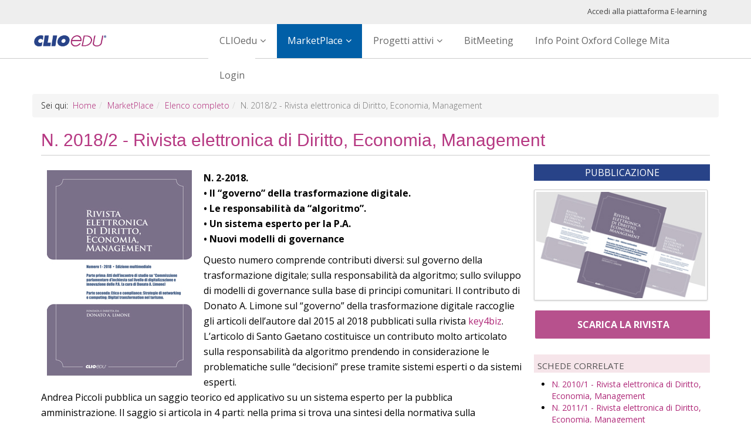

--- FILE ---
content_type: text/html; charset=utf-8
request_url: https://www.clioedu.it/marketplace/elenco-completo/item/rivista-elettronica-di-diritto-economia-management-n-2-2018
body_size: 11484
content:
<!DOCTYPE html>
<html xmlns="http://www.w3.org/1999/xhtml" xml:lang="it-it" lang="it-it" dir="ltr">
<head>
    <meta http-equiv="X-UA-Compatible" content="IE=edge">
    <meta name="viewport" content="width=device-width, initial-scale=1">
    
    	<base href="https://www.clioedu.it/marketplace/elenco-completo/item/rivista-elettronica-di-diritto-economia-management-n-2-2018" />
	<meta http-equiv="content-type" content="text/html; charset=utf-8" />
	<meta name="keywords" content="educazione continua in medicina, formazione online, web learning, e-learning, elearning, ecdl health, ecm, fad, ecm 2011, corsi ecm, ecm corsi, ecm online, ecm FAD, formazione continua, formazione avvocati, crediti avvocati, formazione professionale continua, crediti ecm, crediti ecm gratis, ecm infermieri, ecm fisioterapisti, corsi pubblica amministrazione, formazione dirigenti, formazione continua per avvocati, formazione sanitaria, e-government, egov, formazione PA, formazione pubblica amministrazione" />
	<meta name="author" content="ClioEdu" />
	<meta name="description" content="E-learning - Formazione continua" />
	<meta name="generator" content="Joomla! - Open Source Content Management" />
	<title>CLIOedu - web-learning, formazione a distanza, e-book, aggiornamento continuo  - N. 2018/2 - Rivista elettronica di Diritto, Economia, Management</title>
	<link href="http://www.clioedu.it/marketplace/elenco-completo/item/rivista-elettronica-di-diritto-economia-management-n-2-2018" rel="canonical" />
	<link href="/templates/shaper_onepage/images/favicon.ico" rel="shortcut icon" type="image/vnd.microsoft.icon" />
	<link href="/media/zoo/assets/css/reset.css?ver=20160907" rel="stylesheet" type="text/css" />
	<link href="/media/zoo/applications/events/templates/custom/assets/css/zoo.css?ver=20160907" rel="stylesheet" type="text/css" />
	<link href="//fonts.googleapis.com/css?family=Open+Sans:300,300italic,regular,italic,600,600italic,700,700italic,800,800italic&amp;subset=latin" rel="stylesheet" type="text/css" />
	<link href="/templates/shaper_onepage/css/bootstrap.min.css" rel="stylesheet" type="text/css" />
	<link href="/templates/shaper_onepage/css/font-awesome.min.css" rel="stylesheet" type="text/css" />
	<link href="/templates/shaper_onepage/css/legacy.css" rel="stylesheet" type="text/css" />
	<link href="/templates/shaper_onepage/css/template.css" rel="stylesheet" type="text/css" />
	<link href="/templates/shaper_onepage/css/presets/preset3.css" rel="stylesheet" type="text/css" class="preset" />
	<link href="/templates/shaper_onepage/css/custom.css" rel="stylesheet" type="text/css" />
	<link href="/media/com_zoolanders/vendor/zlux/dist/css/zlux-uikit.min.css?ver=20160907" rel="stylesheet" type="text/css" />
	<link href="/modules/mod_zoofilter/tmpl/default/style.css?ver=20160907" rel="stylesheet" type="text/css" />
	<link href="/plugins/system/gdpr/assets/css/cookieconsent.min.css" rel="stylesheet" type="text/css" />
	<link href="/plugins/system/gdpr/assets/css/jquery.fancybox.min.css" rel="stylesheet" type="text/css" />
	<link href="/media/widgetkit/wk-styles-c28a5258.css" rel="stylesheet" type="text/css" id="wk-styles-css" />
	<style type="text/css">
body{font-family:Open Sans, sans-serif; font-weight:300; }h1{font-family:Open Sans, sans-serif; font-size:18px; font-weight:300; }h2{font-family:Open Sans, sans-serif; font-weight:300; }h3{font-family:Open Sans, sans-serif; font-weight:normal; }h4{font-family:Open Sans, sans-serif; font-weight:normal; }h5{font-family:Open Sans, sans-serif; font-weight:600; }h6{font-family:Open Sans, sans-serif; font-weight:600; }#sp-section-1{ background-color:#eeeeee;color:#444444;padding:0 5.6% 0 4.5%; }#sp-section-1 a{color:#444444;}#sp-header{ background-color:#ffffff;padding:0 5% 0 4.5%; }#sp-header a{color:#666666;}#sp-header a:hover{color:#ffffff;}#sp-breadcrumb{ margin:80px 0 0 0; }#sp-menu-bottom{ background-color:#444444;color:#ffffff;padding:40px 0 10px 0;margin:30px 0 0 0; }#sp-footer{ background-color:#7e586f; }div.cc-window.cc-floating{max-width:32em}@media(max-width: 639px){div.cc-window.cc-floating:not(.cc-center){max-width: none}}div.cc-window, span.cc-cookie-settings-toggler{font-size:16px}div.cc-revoke{font-size:16px}div.cc-settings-label,span.cc-cookie-settings-toggle{font-size:14px}div.cc-window.cc-banner{padding:1em 1.8em}div.cc-window.cc-floating{padding:2em 1.8em}input.cc-cookie-checkbox+span:before, input.cc-cookie-checkbox+span:after{border-radius:1px}div.cc-center,div.cc-floating,div.cc-checkbox-container,div.gdpr-fancybox-container div.fancybox-content,ul.cc-cookie-category-list li,fieldset.cc-service-list-title legend{border-radius:0px}div.cc-window a.cc-btn{border-radius:0px}
	</style>
	<script src="/media/jui/js/jquery.min.js" type="text/javascript"></script>
	<script src="/media/jui/js/jquery-noconflict.js" type="text/javascript"></script>
	<script src="/media/jui/js/jquery-migrate.min.js" type="text/javascript"></script>
	<script src="/media/zoo/assets/js/responsive.js?ver=20160907" type="text/javascript"></script>
	<script src="/components/com_zoo/assets/js/default.js?ver=20160907" type="text/javascript"></script>
	<script src="/templates/shaper_onepage/js/bootstrap.min.js" type="text/javascript"></script>
	<script src="/templates/shaper_onepage/js/jquery.sticky.js" type="text/javascript"></script>
	<script src="/templates/shaper_onepage/js/main.js" type="text/javascript"></script>
	<script src="/templates/shaper_onepage/js/jquery.nav.js" type="text/javascript"></script>
	<script src="/media/com_zoolanders/vendor/uikit/js/uikit.min.js?ver=20160907" type="text/javascript"></script>
	<script src="/media/com_zoolanders/vendor/zlux/dist/js/zlux.min.js?ver=20160907" type="text/javascript"></script>
	<script src="/modules/mod_zoofilter/assets/js/modernizr.custom.js?ver=20160907" type="text/javascript"></script>
	<script src="/modules/mod_zoofilter/assets/js/jquery.placehold.min.js?ver=20160907" type="text/javascript"></script>
	<script src="/modules/mod_zoofilter/assets/js/check_required.min.js?ver=20160907" type="text/javascript"></script>
	<script src="/modules/mod_zoofilter/tmpl/default/script.min.js?ver=20160907" type="text/javascript"></script>
	<script src="/plugins/system/gdpr/assets/js/jquery.fancybox.min.js" type="text/javascript" defer="defer"></script>
	<script src="/plugins/system/gdpr/assets/js/cookieconsent.min.js" type="text/javascript" defer="defer"></script>
	<script src="/plugins/system/gdpr/assets/js/init.js" type="text/javascript" defer="defer"></script>
	<script src="/media/widgetkit/uikit2-73f214f3.js" type="text/javascript"></script>
	<script src="/media/widgetkit/wk-scripts-b35bdada.js" type="text/javascript"></script>
	<script type="text/javascript">
jQuery(function($) {
			$('.zx').closest('div').addClass('zx');
		});
var onePageUrl = 'https://www.clioedu.it/';
zlux.url.push({"zlfw":"plugins\/system\/zlframework\/zlframework\/","zlux":"media\/com_zoolanders\/vendor\/zlux\/dist\/","ajax":"https:\/\/www.clioedu.it\/index.php?option=com_zoolanders&format=raw&bf51f9d1515ff01e8bbe21ca470e16fc=1","root":"https:\/\/www.clioedu.it\/","root_path":""});zlux.lang.push({"APPLY_FILTERS":"View and apply the available filters","REFRESH":"Refresh","DELETE":"Delete","RENAME":"Rename","NAME":"Name","TYPE":"Type","SIZE":"Size","CONFIRM":"Confirm","AUTHOR":"Author","CREATED":"Created","ACCESS":"Access","ROUTE":"Route","ROOT":"Root","SOMETHING_WENT_WRONG":"Something went wrong, the task was not performed.","STORAGE_PARAM_MISSING":"'Storage' param missing, set by default to 'local'","INPUT_THE_NEW_NAME":"Input the new name","DELETE_THIS_FILE":"You are about to delete this file","DELETE_THIS_FOLDER":"You are about to delete this folder","FOLDER_NAME":"Folder name","EMPTY_FOLDER":"The folder is empty","ADD_NEW_FILES":"Add new files to upload","START_UPLOADING":"Start uploading","CANCEL_CURRENT_UPLOAD":"Cancel current upload","NEW_FOLDER":"Create a new folder","UPLOAD_FILES":"Upload files to current folder","DROP_FILES":"Drop files here<br \/>or <a class=\"%s\" href=\"#\">browse & choose<\/a> them","FILE_EXT_ERROR":"File: %s","FILE_SIZE_ERROR":"File size error.<br \/>The file exceeds the maximum allowed size of %s","RUNTIME_MEMORY_ERROR":"Runtime ran out of available memory.","S3_BUCKET_PERIOD_ERROR":"The bucket name can't contain periods (.).","S3_BUCKET_MISSCONFIG_ERROR":"There is some missconfiguration with the Bucket. Checkout the CORS permissions. If the bucket is recently created 24h must pass because of Amazon redirections.","UPLOAD_URL_ERROR":"Upload URL might be wrong or doesn't exist.","File extension error.":"PLG_ZLFRAMEWORK_FLP_FILE_EXTENSION_ERROR","File size error.":"PLG_ZLFRAMEWORK_FLP_FILE_SIZE_ERROR","File count error.":"PLG_ZLFRAMEWORK_FLP_FILE_COUNT_ERROR","IM_NO_ITEMS_FOUND":"No items found","IM_PAGINATION_INFO":"Showing _START_ to _END_ of _TOTAL_ items","IM_FILTER_BY_APP":"Filter by App","IM_FILTER_BY_TYPE":"Filter by Type","IM_FILTER_BY_CATEGORY":"Filter by Category","IM_FILTER_BY_TAG":"Filter by Tag"});jQuery(function($){ $(".hasTooltip").tooltip({"html": true,"container": "body"}); });var gdprConfigurationOptions = { complianceType: 'opt-in',
																			  cookieConsentLifetime: 365,
																			  cookieConsentSamesitePolicy: 'Lax',
																			  cookieConsentSecure: 1,
																			  disableFirstReload: 0,
																	  		  blockJoomlaSessionCookie: 1,
																			  blockExternalCookiesDomains: 1,
																			  externalAdvancedBlockingModeCustomAttribute: '',
																			  allowedCookies: '',
																			  blockCookieDefine: 1,
																			  autoAcceptOnNextPage: 0,
																			  revokable: 1,
																			  lawByCountry: 0,
																			  checkboxLawByCountry: 0,
																			  blockPrivacyPolicy: 0,
																			  cacheGeolocationCountry: 1,
																			  countryAcceptReloadTimeout: 1000,
																			  usaCCPARegions: null,
																			  dismissOnScroll: 0,
																			  dismissOnTimeout: 0,
																			  containerSelector: 'body',
																			  hideOnMobileDevices: 0,
																			  autoFloatingOnMobile: 0,
																			  autoFloatingOnMobileThreshold: 1024,
																			  autoRedirectOnDecline: 0,
																			  autoRedirectOnDeclineLink: '',
																			  showReloadMsg: 0,
																			  showReloadMsgText: 'Applying preferences and reloading the page...',
																			  defaultClosedToolbar: 0,
																			  toolbarLayout: 'basic-close-header',
																			  toolbarTheme: 'edgeless',
																			  toolbarButtonsTheme: 'decline_first',
																			  revocableToolbarTheme: 'basic',
																			  toolbarPosition: 'bottom-right',
																			  toolbarCenterTheme: 'compact',
																			  revokePosition: 'revoke-bottom',
																			  toolbarPositionmentType: 1,
																			  positionCenterSimpleBackdrop: 0,
																			  positionCenterBlurEffect: 0,
																			  preventPageScrolling: 0,
																			  popupEffect: 'fade',
																			  popupBackground: '#444444',
																			  popupText: '#ffffff',
																			  popupLink: '#ffffff',
																			  buttonBackground: '#ffffff',
																			  buttonBorder: '#ffffff',
																			  buttonText: '#000000',
																			  highlightOpacity: '95',
																			  highlightBackground: '#333333',
																			  highlightBorder: '#ffffff',
																			  highlightText: '#ffffff',
																			  highlightDismissBackground: '#333333',
																		  	  highlightDismissBorder: '#ffffff',
																		 	  highlightDismissText: '#ffffff',
																			  hideRevokableButton: 0,
																			  hideRevokableButtonOnscroll: 0,
																			  customRevokableButton: 0,
																			  customRevokableButtonAction: 0,
																			  headerText: 'Attenzione.',
																			  messageText: 'Questo sito utilizza cookie per migliorare l\'esperienza di navigazione.',
																			  denyMessageEnabled: 0, 
																			  denyMessage: 'You have declined cookies, to ensure the best experience on this website please consent the cookie usage.',
																			  placeholderBlockedResources: 0, 
																			  placeholderBlockedResourcesAction: '',
																	  		  placeholderBlockedResourcesText: 'You must accept cookies and reload the page to view this content',
																			  placeholderIndividualBlockedResourcesText: 'You must accept cookies from {domain} and reload the page to view this content',
																			  placeholderIndividualBlockedResourcesAction: 0,
																			  placeholderOnpageUnlock: 0,
																			  scriptsOnpageUnlock: 0,
																			  dismissText: 'Ho capito.',
																			  allowText: 'Salva e chiudi',
																			  denyText: 'Rifiuta',
																			  cookiePolicyLinkText: 'Cookie policy',
																			  cookiePolicyLink: '/cookie-policy',
																			  cookiePolicyRevocableTabText: 'Cookie policy',
																			  privacyPolicyLinkText: 'Privacy policy',
																			  privacyPolicyLink: '/privacy-policy',
																			  enableGdprBulkConsent: 0,
																			  enableCustomScriptExecGeneric: 0,
																			  customScriptExecGeneric: '',
																			  categoriesCheckboxTemplate: 'cc-checkboxes-light',
																			  toggleCookieSettings: 1,
																	  		  toggleCookieSettingsText: '<span class="cc-cookie-settings-toggle">Personalizza <span class="cc-cookie-settings-toggler">&#x25EE;</span></span>',
																			  toggleCookieSettingsButtonBackground: '#000000',
																			  toggleCookieSettingsButtonBorder: '#ffffff',
																			  toggleCookieSettingsButtonText: '#ffffff',
																			  showLinks: 1,
																			  blankLinks: '_self',
																			  autoOpenPrivacyPolicy: 0,
																			  openAlwaysDeclined: 0,
																			  cookieSettingsLabel: 'Configurazione cookie',
															  				  cookieSettingsDesc: 'Scegli quali tipi di cookie disabilitare, cliccando utilizzando la casella di controllo. Clicca sul nome della categoria per maggiori dettagli.',
																			  cookieCategory1Enable: 1,
																			  cookieCategory1Name: 'Necessari',
																			  cookieCategory1Locked: 0,
																			  cookieCategory2Enable: 1,
																			  cookieCategory2Name: 'Preferenze',
																			  cookieCategory2Locked: 0,
																			  cookieCategory3Enable: 1,
																			  cookieCategory3Name: 'Statistiche',
																			  cookieCategory3Locked: 0,
																			  cookieCategory4Enable: 1,
																			  cookieCategory4Name: 'Marketing',
																			  cookieCategory4Locked: 0,
																			  cookieCategoriesDescriptions: {},
																			  alwaysReloadAfterCategoriesChange: 1,
																			  preserveLockedCategories: 1,
																			  reloadOnfirstDeclineall: 0,
																			  trackExistingCheckboxSelectors: '',
															  		  		  trackExistingCheckboxConsentLogsFormfields: 'name,email,subject,message',
																			  allowallShowbutton: 1,
																			  allowallText: 'Accetta',
																			  allowallButtonBackground: '#ffffff',
																			  allowallButtonBorder: '#ffffff',
																			  allowallButtonText: '#000000',
																			  allowallButtonTimingAjax: 'fast',
																			  includeAcceptButton: 1,
																			  trackConsentDate: 0,
																			  optoutIndividualResources: 1,
																			  blockIndividualResourcesServerside: 1,
																			  disableSwitchersOptoutCategory: 0,
																			  allowallIndividualResources: 1,
																			  blockLocalStorage: 1,
																			  blockSessionStorage: 1,
																			  externalAdvancedBlockingModeTags: 'iframe,img,source',
																			  enableCustomScriptExecCategory1: 0,
																			  customScriptExecCategory1: '',
																			  enableCustomScriptExecCategory2: 0,
																			  customScriptExecCategory2: '',
																			  enableCustomScriptExecCategory3: 0,
																			  customScriptExecCategory3: '',
																			  enableCustomScriptExecCategory4: 0,
																			  customScriptExecCategory4: '',
																			  debugMode: 0
																		};var gdpr_ajax_livesite='https://www.clioedu.it/';var gdpr_enable_log_cookie_consent=1;var gdprUseCookieCategories=1;var gdpr_ajaxendpoint_cookie_category_desc='https://www.clioedu.it/index.php?option=com_gdpr&task=user.getCookieCategoryDescription&format=raw';var gdprCookieCategoryDisabled2=1;var gdprCookieCategoryDisabled3=1;var gdprCookieCategoryDisabled4=1;var gdprJSessCook='d825bf634d05f7d568ba0210c239fcca';var gdprJSessVal='gaerkfb8s2n5j7betnlb55nf17';var gdprJAdminSessCook='7adb7bbc439a5ba4d225c8458301d944';var gdprPropagateCategoriesSession=1;var gdprAlwaysPropagateCategoriesSession=1;var gdprFancyboxWidth=700;var gdprFancyboxHeight=800;var gdprCloseText='Chiudi';GOOGLE_MAPS_API_KEY = "AIzaSyBIsHZr21PgV0zMJzllat9IZe-zfRcynVY";
	</script>

   
    </head>
<body class="site com-zoo view- no-layout task-item itemid-582 it-it ltr  sticky-header layout-fluid elenco-completo">
    <div class="body-innerwrapper">
        <section id="sp-section-1" class="sppb-slideshow-fullwidth-item-bg"><div class="row"><div id="sp-position1" class="col-sm-12 col-md-12"><div class="sp-column "><div class="sp-module "><div class="sp-module-content">

<div class="custom"  >
	<div style="text-align: right; margin: 4px;"><a href="https://fad.clioedu.it/" class="sppb-btn sppb-btn-">Accedi alla piattaforma E-learning</a><!--  | <a class="sppb-btn  sppb-btn-" href="https://stage.bitmeeting.it/">Organizza un Bitmeeting</a>--></div></div>
</div></div></div></div></div></section><header id="sp-header"><div class="row"><div id="sp-logo" class="col-xs-8 col-sm-3 col-md-3"><div class="sp-column "><a class="logo" href="/"><h1><img class="sp-default-logo hidden-xs" src="/images/logo-clioedu.png" alt="CLIOedu - web-learning, formazione a distanza, e-book, aggiornamento continuo "><img class="sp-retina-logo hidden-xs" src="/images/logo-clioedu.png" alt="CLIOedu - web-learning, formazione a distanza, e-book, aggiornamento continuo " width="192" height="33"><img class="sp-default-logo visible-xs" src="/images/logo-clioedu.png" alt="CLIOedu - web-learning, formazione a distanza, e-book, aggiornamento continuo "></h1></a></div></div><div id="sp-menu" class="col-xs-4 col-sm-9 col-md-9"><div class="sp-column ">			<div class='sp-megamenu-wrapper'>
				<a id="offcanvas-toggler" class="visible-xs" href="#"><i class="fa fa-bars"></i></a>
				<ul class="sp-megamenu-parent menu-fade hidden-xs"><li class="sp-menu-item sp-has-child  no-scroll"><a  href="/" >CLIOedu</a><div class="sp-dropdown sp-dropdown-main sp-menu-right" style="width: 240px;"><div class="sp-dropdown-inner"><ul class="sp-dropdown-items"><li class="sp-menu-item"><a  href="#cosa-facciamo" title="Cosa facciamo" >Cosa facciamo</a></li><li class="sp-menu-item"><a  href="#referenze" title="Referenze" >Referenze</a></li></ul></div></div></li><li class="sp-menu-item sp-has-child active"><a  href="#marketplace" title="MarketPlace" >MarketPlace</a><div class="sp-dropdown sp-dropdown-main sp-menu-right" style="width: 240px;"><div class="sp-dropdown-inner"><ul class="sp-dropdown-items"><li class="sp-menu-item  no-scroll current-item active"><a  href="/marketplace/elenco-completo" title="Elenco completo" >Elenco completo</a></li></ul></div></div></li><li class="sp-menu-item sp-has-child"><a  href="#progetti-home" title="Progetti attivi" >Progetti attivi</a><div class="sp-dropdown sp-dropdown-main sp-menu-right" style="width: 240px;"><div class="sp-dropdown-inner"><ul class="sp-dropdown-items"><li class="sp-menu-item no-scroll"><a  href="/progetti-attivi/elenco-completo" >Elenco completo</a></li></ul></div></div></li><li class="sp-menu-item"><a  href="#integrazione-bm" title="BitMeeting" >BitMeeting</a></li><li class="sp-menu-item"><a  href="#info-point-oxford" title="Info Point Oxford College Mita" >Info Point Oxford College Mita</a></li><li class="sp-menu-item  no-scroll"><a  href="/area-riservata" title="Login" >Login</a></li></ul>			</div>
		</div></div></div></header><section id="sp-breadcrumb"><div class="container"><div class="row"><div id="sp-breadcrumb" class="col-sm-12 col-md-12"><div class="sp-column "><div class="sp-module "><div class="sp-module-content">
<ol class="breadcrumb">
	<span>Sei qui: &#160;</span><li><a href="/" class="pathway">Home</a></li><li><a href="#marketplace" class="pathway">MarketPlace</a></li><li><a href="/marketplace/elenco-completo" class="pathway">Elenco completo</a></li><li class="active">N. 2018/2 - Rivista elettronica di Diritto, Economia, Management</li></ol>
</div></div></div></div></div></div></section><section id="sp-page-title"><div class="row"><div id="sp-title" class="col-sm-12 col-md-12"><div class="sp-column "></div></div></div></section><section id="sp-main-body"><div class="container"><div class="row"><div id="sp-left" class="col-sm-3 col-md-3"><div class="sp-column custom-class"><div class="sp-module "><div class="sp-module-content">
<div class="zx zoo-filter form-wrapper" id="mod-zoofilter-114">
	<form class="style uk-form uk-form-stacked" action="/marketplace/elenco-completo" method="get" id="zoo-filter-form-114" name="zoo-filter-form-114">

		<div class="uk-grid" data-uk-grid-margin data-uk-grid-match="{target:'.uk-panel'}">
			

<div class="form-elements">
	<div class="form-element-row itemname itemname-0"><label for="0__itemname">Filtra per titolo</label><input type="text" id="0__itemname" name="elements[_itemname]" value="" placeholder="inserisci una parola o il titolo completo del corso" /></div>
<div class="form-element-row itemcategory itemcategory-0"><label for="1__itemcategory">Filtra per categoria</label><select id="elements_itemcategory-0" name="elements[_itemcategory-0][]"  multiple="multiple" size="6">
	<option value="12">Mondo Scuola (2)</option>
	<option value="9">Lingue (1)</option>
	<option value="6">Salute (38)</option>
	<option value="5">Motori (1)</option>
	<option value="4">Concorsi (0)</option>
	<option value="3">Governance Digitale (41)</option>
	<option value="2">eGovernment (7)</option>
</select>
</div>
<div class="form-element-row textareapro textareapro-0"><label for="2_b34c88cc-b5db-49d3-87b1-d228e10d1fba">Cerca argomento</label><input type="text" id="2_b34c88cc-b5db-49d3-87b1-d228e10d1fba" name="elements[b34c88cc-b5db-49d3-87b1-d228e10d1fba]" value="" placeholder="inserisci una parola chiave" /></div></div>
		</div>

		<input type="hidden" name="option" value="com_zoo" />
		<input type="hidden" name="task" value="search" />
		<input type="hidden" name="controller" value="zoofilter" />
		<input type="hidden" name="type" value="eventiliveondemand" />
		<input type="hidden" name="app_id" value="2" />
		<input type="hidden" name="show_title" value="0" />
		<input type="hidden" name="show_ordering" value="0" />
		<input type="hidden" name="show_permalink" value="0" />
		<input type="hidden" name="redirect_if_one" value="1" />
		<input type="hidden" name="columns" value="3" />
		<input type="hidden" name="page_title" value="Search Results:" />
		<!-- Item Layout -->
		<!-- the layout value is overiden by ZOO when displaying category view.
			 As a workaround and future prevention the value it's wrapped but both will be checked. -->
		<input type="hidden" name="layout" value="default" />
		<input type="hidden" name="zoofilter[item_layout]" value="default" />
		<!-- Item Layout END -->
		<input type="hidden" name="page_layout" value="search_uikit" />
		<input type="hidden" name="elayout" value="default" />
		<input type="hidden" name="ordering_layout" value="default" />
		<input type="hidden" name="type" value="eventiliveondemand" />
		<input type="hidden" name="module_id" value="114" />

		<input type="hidden" name="Itemid" value="582" />
		<input type="hidden" name="items_per_page" value="30" />
		<input type="hidden" name="search_limit" value="1000" />

		<div class="uk-margin uk-form-row">
							<button type="submit" class="button uk-button">Cerca</button>
										<button type="button" class="button uk-button zfac-clear">Pulisci</button>
					</div>

		<div class="clearfix"></div>

	</form>

	<script type="text/javascript">
		jQuery(document).ready(function(){
			Modernizr.load({
				test: Modernizr.input.required,
				complete: function() {
					init("I campi obbligatori non devono essere vuoti.");
				}
			});
			jQuery('#mod-zoofilter-114').ZOOfilterSearchDefault({button: '.zfac-clear', ajax: 0, submit: 1})
		});
	</script>
</div>
</div></div><div class="sp-module "><h3 class="sp-module-title">Ordina</h3><div class="sp-module-content">
<form action="https://www.clioedu.it/marketplace/elenco-completo/item/rivista-elettronica-di-diritto-economia-management-n-2-2018" method="GET">
			
			
		<select name="order" class="zooorder-order">
						<option data-ordering="string" value="9b125d79-0bf3-44d6-8505-e38cda01208f" >
				Prezzo			</option>
				
		</select>
		<select name="direction">
			<option value="asc" >Ascendente</option>
			<option value="desc" >Discendente</option>		
		</select>

		<input type="hidden" name="ordertype" class="zoorder-ordertype" value="string" />
		<input type="hidden" name="page" value="1" />
		<input type="hidden" name="ignore_order_priority" value="1" />
		<input type="hidden" name="application" value="2" />
		<input type="submit" value="Ordina"/>
	
		
</form>

<script type="text/javascript">
jQuery(document).ready(function($){
	$('.zoorder-order').change(function(){
		$('.zoorder-ordertype').val($('.zoorder-order:selected').val());
	});
});
</script></div></div></div></div><div id="sp-component" class="col-sm-9 col-md-9"><div class="sp-column "><div id="system-message-container">
	</div>
<div id="yoo-zoo" class="yoo-zoo events-custom events-custom-rivista-elettronica-di-diritto-economia-management-n-2-2018 ">

	<div class="item eventiliveondemand no-box">
		

<h1 class="pos-title"> N. 2018/2 - Rivista elettronica di Diritto, Economia, Management </h1>

<div class="floatbox no-box">

		<div class="pos-media media-right">
		<div class="element element-radio first">
	Pubblicazione</div>
<div class="element element-image element-imagepro">
	<div>
	<a class="zx" href="/marketplace/elenco-completo/item/rivista-elettronica-di-diritto-economia-management-n-2-2018" title="N. 2018/2 - Rivista elettronica di Diritto, Economia, Management">
				<img src="/media/zoo/images/thumb2018_1b6e1a8615bb94596599bd5ddd61e63f.jpg" alt="N. 2018/2 - Rivista elettronica di Diritto, Economia, Management" width="300" height="188" title="N. 2018/2 - Rivista elettronica di Diritto, Economia, Management" />	</a>
</div></div>
<div class="element element-link element-linkpro">
	<a href="https://www.clioedu.it/documenti/eventi-live-ondemand/rivista-elettronica/Rivista-elettronica-2-2018_318.pdf" title="SCARICA LA RIVISTA"   class="link-acquista">SCARICA LA RIVISTA</a></div>
<div class="element element-staticcontent">
	 </div>
<div class="element element-relateditemspro element-relateditems element-relateditems element-relateditems element-relateditems element-relateditems element-relateditems">
	<h3>Schede correlate</h3><ul><li><a href="/marketplace/elenco-completo/item/rivista-elettronica-di-diritto-economia-management-n-1-2010" title="N. 2010/1 - Rivista elettronica di Diritto, Economia, Management">N. 2010/1 - Rivista elettronica di Diritto, Economia, Management</a></li><li><a href="/marketplace/elenco-completo/item/rivista-elettronica-di-diritto-economia-management-n-1-2011" title="N. 2011/1 - Rivista elettronica di Diritto, Economia, Management">N. 2011/1 - Rivista elettronica di Diritto, Economia, Management</a></li><li><a href="/marketplace/elenco-completo/item/rivista-elettronica-di-diritto-economia-management-n-2-2011" title="N. 2011/2 - Rivista elettronica di Diritto, Economia, Management">N. 2011/2 - Rivista elettronica di Diritto, Economia, Management</a></li><li><a href="/marketplace/elenco-completo/item/rivista-elettronica-di-diritto-economia-management-n-3-2011" title="N. 2011/3 - Rivista elettronica di Diritto, Economia, Management">N. 2011/3 - Rivista elettronica di Diritto, Economia, Management</a></li><li><a href="/marketplace/elenco-completo/item/rivista-elettronica-di-diritto-economia-management-n-1-2012" title="N. 2012/1 - Rivista elettronica di Diritto, Economia, Management">N. 2012/1 - Rivista elettronica di Diritto, Economia, Management</a></li><li><a href="/marketplace/elenco-completo/item/rivista-elettronica-di-diritto-economia-management-n-2-2012" title="N. 2012/2 - Rivista elettronica di Diritto, Economia, Management">N. 2012/2 - Rivista elettronica di Diritto, Economia, Management</a></li><li><a href="/marketplace/elenco-completo/item/rivista-elettronica-di-diritto-economia-management-n-3-2012" title="N. 2012/3 - Rivista elettronica di Diritto, Economia, Management">N. 2012/3 - Rivista elettronica di Diritto, Economia, Management</a></li><li><a href="/marketplace/elenco-completo/item/rivista-elettronica-di-diritto-economia-management-n-1-2013" title="N. 2013/1 - Rivista elettronica di Diritto, Economia, Management">N. 2013/1 - Rivista elettronica di Diritto, Economia, Management</a></li><li><a href="/marketplace/elenco-completo/item/rivista-elettronica-di-diritto-economia-management-n-2-2013" title="N. 2013/2 - Rivista elettronica di Diritto, Economia, Management">N. 2013/2 - Rivista elettronica di Diritto, Economia, Management</a></li><li><a href="/marketplace/elenco-completo/item/rivista-elettronica-di-diritto-economia-management-n-3-2013" title="N. 2013/3 - Rivista elettronica di Diritto, Economia, Management">N. 2013/3 - Rivista elettronica di Diritto, Economia, Management</a></li><li><a href="/marketplace/elenco-completo/item/rivista-elettronica-di-diritto-economia-management-n-1-2014" title="N. 2014/1 - Rivista elettronica di Diritto, Economia, Management">N. 2014/1 - Rivista elettronica di Diritto, Economia, Management</a></li><li><a href="/marketplace/elenco-completo/item/rivista-elettronica-di-diritto-economia-management-n-2-2014" title="N. 2014/2 - Rivista elettronica di Diritto, Economia, Management">N. 2014/2 - Rivista elettronica di Diritto, Economia, Management</a></li><li><a href="/marketplace/elenco-completo/item/rivista-elettronica-di-diritto-economia-management-n-3-2014" title="N. 2014/3 - Rivista elettronica di Diritto, Economia, Management">N. 2014/3 - Rivista elettronica di Diritto, Economia, Management</a></li><li><a href="/marketplace/elenco-completo/item/rivista-elettronica-di-diritto-economia-management-n-1-2015" title="N. 2015/1 - Rivista elettronica di Diritto, Economia, Management">N. 2015/1 - Rivista elettronica di Diritto, Economia, Management</a></li><li><a href="/marketplace/elenco-completo/item/rivista-elettronica-di-diritto-economia-management-n-2-2015" title="N. 2015/2 - Rivista elettronica di Diritto, Economia, Management">N. 2015/2 - Rivista elettronica di Diritto, Economia, Management</a></li><li><a href="/marketplace/elenco-completo/item/rivista-elettronica-di-diritto-economia-management-n-3-2015" title="N. 2015/3 - Rivista elettronica di Diritto, Economia, Management">N. 2015/3 - Rivista elettronica di Diritto, Economia, Management</a></li><li><a href="/marketplace/elenco-completo/item/rivista-elettronica-di-diritto-economia-management-n-1-2016" title="N. 2016/1 - Rivista elettronica di Diritto, Economia, Management">N. 2016/1 - Rivista elettronica di Diritto, Economia, Management</a></li><li><a href="/marketplace/elenco-completo/item/rivista-elettronica-di-diritto-economia-management-n-2-2016" title="N. 2016/2 - Rivista elettronica di Diritto, Economia, Management">N. 2016/2 - Rivista elettronica di Diritto, Economia, Management</a></li><li><a href="/marketplace/elenco-completo/item/rivista-elettronica-di-diritto-economia-management-n-3-2016" title="N. 2016/3 - Rivista elettronica di Diritto, Economia, Management">N. 2016/3 - Rivista elettronica di Diritto, Economia, Management</a></li><li><a href="/marketplace/elenco-completo/item/rivista-elettronica-di-diritto-economia-management-n-1-2017" title="N. 2017/1 - Rivista elettronica di Diritto, Economia, Management">N. 2017/1 - Rivista elettronica di Diritto, Economia, Management</a></li><li><a href="/marketplace/elenco-completo/item/rivista-elettronica-di-diritto-economia-management-n-2-2017" title="N. 2017/2 - Rivista elettronica di Diritto, Economia, Management">N. 2017/2 - Rivista elettronica di Diritto, Economia, Management</a></li><li><a href="/marketplace/elenco-completo/item/rivista-elettronica-di-diritto-economia-management-n-3-2017" title="N. 2017/3 - Rivista elettronica di Diritto, Economia, Management">N. 2017/3 - Rivista elettronica di Diritto, Economia, Management</a></li><li><a href="/marketplace/elenco-completo/item/rivista-elettronica-di-diritto-economia-management-n-1-2018" title="N. 2018/1 - Rivista elettronica di Diritto, Economia, Management">N. 2018/1 - Rivista elettronica di Diritto, Economia, Management</a></li><li><a href="/marketplace/elenco-completo/item/rivista-elettronica-di-diritto-economia-management-n-3-2018" title="N. 2018/3 - Rivista elettronica di Diritto, Economia, Management">N. 2018/3 - Rivista elettronica di Diritto, Economia, Management</a></li><li><a href="/marketplace/elenco-completo/item/rivista-elettronica-di-diritto-economia-management-n-1-2019" title="N. 2019/1 - Rivista elettronica di Diritto, Economia, Management">N. 2019/1 - Rivista elettronica di Diritto, Economia, Management</a></li><li><a href="/marketplace/elenco-completo/item/rivista-elettronica-di-diritto-economia-management-n-2-2019" title="N. 2019/2 - Rivista elettronica di Diritto, Economia, Management">N. 2019/2 - Rivista elettronica di Diritto, Economia, Management</a></li><li><a href="/marketplace/elenco-completo/item/rivista-elettronica-di-diritto-economia-management-n-3-2019" title="N. 2019/3 - Rivista elettronica di Diritto, Economia, Management">N. 2019/3 - Rivista elettronica di Diritto, Economia, Management</a></li><li><a href="/marketplace/elenco-completo/item/rivista-elettronica-di-diritto-economia-management-n-1-2020" title="N. 2020/1 - Rivista elettronica di Diritto, Economia, Management">N. 2020/1 - Rivista elettronica di Diritto, Economia, Management</a></li><li><a href="/marketplace/elenco-completo/item/rivista-elettronica-di-diritto-economia-management-n-2-2020" title="N. 2020/2 - Rivista elettronica di Diritto, Economia, Management">N. 2020/2 - Rivista elettronica di Diritto, Economia, Management</a></li><li><a href="/marketplace/elenco-completo/item/rivista-elettronica-di-diritto-economia-management-n-3-2020" title="N. 2020/3 - Rivista elettronica di Diritto, Economia, Management">N. 2020/3 - Rivista elettronica di Diritto, Economia, Management</a></li><li><a href="/marketplace/elenco-completo/item/rivista-elettronica-di-diritto-economia-management-n-4-2020" title="N. 2020/4 - Rivista elettronica di Diritto, Economia, Management">N. 2020/4 - Rivista elettronica di Diritto, Economia, Management</a></li><li><a href="/marketplace/elenco-completo/item/rivista-elettronica-di-diritto-economia-management-n-1-2021" title="N. 2021/1 - Rivista elettronica di Diritto, Economia, Management">N. 2021/1 - Rivista elettronica di Diritto, Economia, Management</a></li><li><a href="/marketplace/elenco-completo/item/rivista-elettronica-di-diritto-economia-management-n-2-2021" title="N. 2021/2 - Rivista elettronica di Diritto, Economia, Management">N. 2021/2 - Rivista elettronica di Diritto, Economia, Management</a></li><li><a href="/marketplace/elenco-completo/item/rivista-elettronica-di-diritto-economia-management-2010-2016" title="Rivista elettronica di Diritto, Economia, Management">Rivista elettronica di Diritto, Economia, Management</a></li><li><a href="/marketplace/elenco-completo/item/rivista-elettronica-di-diritto-economia-management-n-3-2021" title="N. 2021/3 - Rivista elettronica di Diritto, Economia, Management">N. 2021/3 - Rivista elettronica di Diritto, Economia, Management</a></li><li><a href="/marketplace/elenco-completo/item/n-2022-1-rivista-elettronica-di-diritto-economia-management" title="N. 2022/1 - Rivista elettronica di Diritto, Economia, Management">N. 2022/1 - Rivista elettronica di Diritto, Economia, Management</a></li><li><a href="/marketplace/elenco-completo/item/n-2022-2-rivista-elettronica-di-diritto-economia-management" title="N. 2022/2 - Rivista elettronica di Diritto, Economia, Management">N. 2022/2 - Rivista elettronica di Diritto, Economia, Management</a></li><li><a href="/marketplace/elenco-completo/item/n-2022-3-rivista-elettronica-di-diritto-economia-management" title="N. 2022/3 - Rivista elettronica di Diritto, Economia, Management">N. 2022/3 - Rivista elettronica di Diritto, Economia, Management</a></li><li><a href="/marketplace/elenco-completo/item/n-2022-3-supplemento-1-rivista-elettronica-di-diritto-economia-management" title="N. 2022/3 - Supplemento 1 - Rivista elettronica di Diritto, Economia, Management">N. 2022/3 - Supplemento 1 - Rivista elettronica di Diritto, Economia, Management</a></li><li><a href="/marketplace/elenco-completo/item/n-2022-3-supplemento-2-rivista-elettronica-di-diritto-economia-management" title="N. 2022/3 - Supplemento 2 - Rivista elettronica di Diritto, Economia, Management">N. 2022/3 - Supplemento 2 - Rivista elettronica di Diritto, Economia, Management</a></li><li><a href="/marketplace/elenco-completo/item/n-2023-1-rivista-elettronica-di-diritto-economia-management" title="N. 2023/1 - Rivista elettronica di Diritto, Economia, Management">N. 2023/1 - Rivista elettronica di Diritto, Economia, Management</a></li><li><a href="/marketplace/elenco-completo/item/n-2023-3-rivista-elettronica-di-diritto-economia-management" title="N. 2023/3 - Rivista elettronica di Diritto, Economia, Management">N. 2023/3 - Rivista elettronica di Diritto, Economia, Management</a></li><li><a href="/marketplace/elenco-completo/item/n-2023-4-rivista-elettronica-di-diritto-economia-management" title="N. 2023/4 - Rivista elettronica di Diritto, Economia, Management">N. 2023/4 - Rivista elettronica di Diritto, Economia, Management</a></li><li><a href="/marketplace/elenco-completo/item/n-2024-1-rivista-elettronica-di-diritto-economia-management" title="N. 2024/1 - Rivista elettronica di Diritto, Economia, Management">N. 2024/1 - Rivista elettronica di Diritto, Economia, Management</a></li><li><a href="/marketplace/elenco-completo/item/n-2024-2-rivista-elettronica-di-diritto-economia-management" title="N. 2024/2 - Rivista elettronica di Diritto, Economia, Management">N. 2024/2 - Rivista elettronica di Diritto, Economia, Management</a></li><li><a href="/marketplace/elenco-completo/item/n-2024-3-rivista-elettronica-di-diritto-economia-management" title="N. 2024/3 - Rivista elettronica di Diritto, Economia, Management">N. 2024/3 - Rivista elettronica di Diritto, Economia, Management</a></li><li><a href="/marketplace/elenco-completo/item/n-2024-4-rivista-elettronica-di-diritto-economia-management" title="N. 2024/4 - Rivista elettronica di Diritto, Economia, Management">N. 2024/4 - Rivista elettronica di Diritto, Economia, Management</a></li><li><a href="/marketplace/elenco-completo/item/n-2024-5-rivista-elettronica-di-diritto-economia-management" title="N. 2024/5 - Rivista elettronica di Diritto, Economia, Management">N. 2024/5 - Rivista elettronica di Diritto, Economia, Management</a></li><li><a href="/marketplace/elenco-completo/item/n-2024-6-rivista-elettronica-di-diritto-economia-management" title="N. 2024/6 - Rivista elettronica di Diritto, Economia, Management">N. 2024/6 - Rivista elettronica di Diritto, Economia, Management</a></li><li><a href="/marketplace/elenco-completo/item/n-2025-1-rivista-elettronica-di-diritto-economia-management" title="N. 2025/1 - Rivista elettronica di Diritto, Economia, Management">N. 2025/1 - Rivista elettronica di Diritto, Economia, Management</a></li><li><a href="/marketplace/elenco-completo/item/n-2025-2-rivista-elettronica-di-diritto-economia-management" title="N. 2025/2 - Rivista elettronica di Diritto, Economia, Management">N. 2025/2 - Rivista elettronica di Diritto, Economia, Management</a></li><li><a href="/marketplace/elenco-completo/item/n-2025-3-rivista-elettronica-di-diritto-economia-management" title="N. 2025/3 - Rivista elettronica di Diritto, Economia, Management">N. 2025/3 - Rivista elettronica di Diritto, Economia, Management</a></li><li><a href="/marketplace/elenco-completo/item/n-2025-4-rivista-elettronica-di-diritto-economia-management" title="N. 2025/4 - Rivista elettronica di Diritto, Economia, Management">N. 2025/4 - Rivista elettronica di Diritto, Economia, Management</a></li></ul></div>
<div class="element element-relateditemspro element-relateditems element-relateditems element-relateditems element-relateditems element-relateditems element-relateditems last">
	<h3>Scheda Indice</h3><ul><li><a href="/marketplace/elenco-completo/item/rivista-elettronica-di-diritto-economia-management-2010-2016" title="Rivista elettronica di Diritto, Economia, Management">Rivista elettronica di Diritto, Economia, Management</a></li></ul></div>	</div>
	
		<div class="pos-description">
		<div class="element element-textarea element-textareapro first last">
	<p style="text-align: left;"><img src="/images/Thumb-Limone/thumb-2018.jpg" alt="thumb 2018" style="margin: 10px 20px 10px 10px; float: left;" /></p>
<p><span style="font-size: 14pt;"><strong>N. 2-2018. </strong></span><br /> <span style="font-size: 14pt;"><strong>&bull; Il &ldquo;governo&rdquo; della trasformazione digitale.<br />&bull; Le responsabilit&agrave; da &ldquo;algoritmo&rdquo;.<br />&bull; Un sistema esperto per la P.A.<br />&bull; Nuovi modelli di governance</strong></span></p>
<p>Questo numero comprende contributi diversi: sul governo della trasformazione digitale; sulla responsabilit&agrave; da algoritmo; sullo sviluppo di modelli di governance sulla base di principi comunitari. Il contributo di Donato A. Limone sul &ldquo;governo&rdquo; della trasformazione digitale raccoglie gli articoli dell&rsquo;autore dal 2015 al 2018 pubblicati sulla rivista <a href="https://www.key4biz.it/" target="_blank" rel="noopener noreferrer">key4biz</a>. <br />L&rsquo;articolo di Santo Gaetano costituisce un contributo molto articolato sulla responsabilit&agrave; da algoritmo prendendo in considerazione le problematiche sulle &ldquo;decisioni&rdquo; prese tramite sistemi esperti o da sistemi esperti. <br />Andrea Piccoli pubblica un saggio teorico ed applicativo su un sistema esperto per la pubblica amministrazione. Il saggio si articola in 4 parti: nella prima si trova una sintesi della normativa sulla digitalizzazione delle amministrazioni pubbliche, spaziando dal Codice della Amministrazione Digitale, al Codice dei Contratti Pubblici, al FOIA, anticorruzione e linee guida ANAC per concludersi con i riferimenti al GDPR; nella seconda parte si trova una lettura delle problematiche attuali della digitalizzazione e del realizzarsi della amministrazione digitale, includendo delle riflessioni sul ruolo della gestione documentale e del protocollo informatico. Le due parti finali introducono le tecnologie informatiche disponibili a supporto della operativit&agrave; umana, in particolare quelle legate all&rsquo;applicazione dell&rsquo;intelligenza artificiale. La parte finale descrive il prototipo realizzato e anche considerazioni sulla sua sperimentazione.<br />Il contributo di Paolo Pastore sui modelli di governance analizza il processo processo di trasformazioni politiche in Italia che si concretizza nella perdita di centralit&agrave; dei partiti e nella riduzione della presenza statale nel settore economico. La combinazione di questi due fenomeni ha accresciuto di molto il ruolo degli enti locali ed in particolare delle regioni nella gestione delle politiche e degli interventi sul territorio da loro amministrato, finendo cos&igrave; per concentrare su di s&eacute; molte delle istanze di rappresentanza degli interessi precedentemente convogliate verso i partiti. Nell&rsquo;articolo sono considerati i principi di coesione, i sussidiariet&agrave;, rappresentanza e rispetto a tali principi l&rsquo;autore considera l&rsquo;evoluzione in materia di fondi strutturali.</p></div>	</div>
	
	
		
		
</div>				
		
	</div>

</div></div></div></div></div></section><section id="sp-menu-bottom"><div class="container"><div class="row"><div id="sp-position2" class="col-sm-12 col-md-12"><div class="sp-column "><div class="sp-module  contatto-page-in"><div class="sp-module-content">

<div class="custom contatto-page-in"  >
	<!-- div class="sppb-row">
<div class="col-md-6">
<div class="sppb-addon-container  sppb-wow zoomIn sppb-animated" style="visibility: visible; animation-duration: 400ms; animation-delay: 150ms; animation-name: zoomIn;" data-sppb-wow-duration="400ms" data-sppb-wow-delay="150ms">
<div class="sppb-addon sppb-addon-feature sppb-text-center ">
<div class="sppb-addon-content">
<div class="sppb-icon"><span style="display: inline-block; text-align: center;"><i class="fa fa-envelope-o" style="font-size: 25px; width: 25px; height: 25px; line-height: 25px;"></i></span></div>
<h3 class="sppb-feature-box-title" style="color: #ffffff; font-size: 16px; line-height: 16px; font-weight: 300; text-align: center;">INFO@CLIOEDU.IT</h3>
</div>
</div>
</div>
</div>
<div class="col-md-6">
<div class="sppb-addon-container  sppb-wow zoomIn sppb-animated" style="visibility: visible; animation-duration: 400ms; animation-delay: 150ms; animation-name: zoomIn;" data-sppb-wow-duration="400ms" data-sppb-wow-delay="150ms">
<div class="sppb-addon sppb-addon-feature sppb-text-center ">
<div class="sppb-addon-content">
<div class="sppb-icon"><a href="https://www.facebook.com/formazioneCLIOedu/"><span class="sppb-icon-container"><i class="fa fa-facebook-official" style="font-size: 25px; width: 25px; height: 25px; line-height: 25px;"></i></span></a></div>
<h3 class="sppb-feature-box-title" style="color: #ffffff; font-size: 16px; line-height: 16px; font-weight: 300; text-align: center;">SEGUICI SU FB</h3>
</div>
</div>
</div>
</div>
</div -->

<div class="sppb-row">
<div class="col-md-4">
<div class="sppb-addon-container  sppb-wow zoomIn sppb-animated" style="visibility: visible; animation-duration: 400ms; animation-delay: 150ms; animation-name: zoomIn;" data-sppb-wow-duration="400ms" data-sppb-wow-delay="150ms">
<div class="sppb-addon sppb-addon-feature sppb-text-center ">
<div class="sppb-addon-content">
<div class="sppb-icon"><span style="display: inline-block; text-align: center;"><i class="fa fa-envelope-o" style="font-size: 25px; width: 25px; height: 25px; line-height: 25px;"></i></span></div>
<h3 class="sppb-feature-box-title" style="color: #ffffff; font-size: 16px; line-height: 16px; font-weight: 300; text-align: center;">info@clioedu.it</h3>
</div>
</div>
</div>
</div>
<div class="col-md-4">
<div class="sppb-addon-container  sppb-wow zoomIn sppb-animated" style="visibility: visible; animation-duration: 400ms; animation-delay: 150ms; animation-name: zoomIn;" data-sppb-wow-duration="400ms" data-sppb-wow-delay="150ms">
<div class="sppb-addon sppb-addon-feature sppb-text-center ">
<div class="sppb-addon-content">
<div class="sppb-icon"><a href="https://www.facebook.com/formazioneCLIOedu/"><span class="sppb-icon-container"><i class="fa fa-facebook-official" style="font-size: 25px; width: 25px; height: 25px; line-height: 25px;"></i></span></a></div>
<h3 class="sppb-feature-box-title" style="color: #ffffff; font-size: 16px; line-height: 16px; font-weight: 300; text-align: center;">Seguici su Facebook</h3>
</div>
</div>
</div>
</div>
<div class="col-md-4">
<div class="sppb-addon-container  sppb-wow zoomIn sppb-animated" style="visibility: visible; animation-duration: 400ms; animation-delay: 150ms; animation-name: zoomIn;" data-sppb-wow-duration="400ms" data-sppb-wow-delay="150ms">
<div class="sppb-addon sppb-addon-feature sppb-text-center ">
<div class="sppb-addon-content">
<div class="sppb-icon"><a href="https://www.youtube.com/@clioedu"><span class="sppb-icon-container"><i class="fa fa-youtube" style="font-size: 25px; width: 25px; height: 25px; line-height: 25px;"></i></span></a></div>
<h3 class="sppb-feature-box-title" style="color: #ffffff; font-size: 16px; line-height: 16px; font-weight: 300; text-align: center;">Seguici su Youtube</h3>
</div>
</div>
</div>
</div>
<div class="col-md-4">
<div class="sppb-addon-container  sppb-wow zoomIn sppb-animated" style="visibility: visible; animation-duration: 400ms; animation-delay: 150ms; animation-name: zoomIn;" data-sppb-wow-duration="400ms" data-sppb-wow-delay="150ms">
<div class="sppb-addon sppb-addon-feature sppb-text-center ">
<div class="sppb-addon-content">
<div class="sppb-icon"><a href="https://twitter.com/clio_edu"><span class="sppb-icon-container"><i class="fa fa-twitter" style="font-size: 25px; width: 25px; height: 25px; line-height: 25px;"></i></span></a></div>
<h3 class="sppb-feature-box-title" style="color: #ffffff; font-size: 16px; line-height: 16px; font-weight: 300; text-align: center;">Seguici su Twitter</h3>
</div>
</div>
</div>
</div>
<div class="col-md-4">
<div class="sppb-addon-container  sppb-wow zoomIn sppb-animated" style="visibility: visible; animation-duration: 400ms; animation-delay: 150ms; animation-name: zoomIn;" data-sppb-wow-duration="400ms" data-sppb-wow-delay="150ms">
<div class="sppb-addon sppb-addon-feature sppb-text-center ">

</div>
</div>
</div>
<div class="col-md-4">
<div class="sppb-addon-container  sppb-wow zoomIn sppb-animated" style="visibility: visible; animation-duration: 400ms; animation-delay: 150ms; animation-name: zoomIn;" data-sppb-wow-duration="400ms" data-sppb-wow-delay="150ms">
<div class="sppb-addon sppb-addon-feature sppb-text-center ">
<div class="sppb-addon-content">
<div class="sppb-icon"><a href="https://www.instagram.com/clioedu/"><span class="sppb-icon-container"><i class="fa fa-instagram" style="font-size: 25px; width: 25px; height: 25px; line-height: 25px;"></i></span></a></div>
<h3 class="sppb-feature-box-title" style="color: #ffffff; font-size: 16px; line-height: 16px; font-weight: 300; text-align: center;">Seguici su Instagram</h3>
</div>
</div>
</div>
</div>
</div>



</div>
</div></div><div class="sp-module "><div class="sp-module-content"><ul class="nav menu">
<li class="item-533   no-scroll"><a href="/chi-siamo" >Chi siamo</a></li><li class="item-541  no-scroll"><a href="/requisiti-di-sistema" >Requisiti di sistema</a></li><li class="item-535  no-scroll"><a href="/privacy-policy" >Privacy policy</a></li></ul>
</div></div></div></div></div></div></section><footer id="sp-footer"><div class="container"><div class="row"><div id="sp-footer1" class="col-sm-12 col-md-12"><div class="sp-column "><span class="sp-copyright"> <a href="http://www.clio.it" title="Vai al sito di Clio S.r.l."><!-- img src="/images/logo-clio.png" alt="Clio S.r.l." style="display:initial;margin-bottom:10px;"/ --></a>

ClioEdu<sup>&reg;</sup> è un marchio di Clio S.r.l. Tutti i diritti riservati.<br />
Via 95 Rgt. Fanteria 70 – 73100 Lecce</span></div></div></div></div></footer>
        <div class="offcanvas-menu">
            <a href="#" class="close-offcanvas"><i class="fa fa-remove"></i></a>
            <div class="offcanvas-inner">
                                    <div class="sp-module "><div class="sp-module-content"><ul class="nav menu">
<li class="item-437  no-scroll deeper parent"><a href="/" >CLIOedu</a><ul class="nav-child unstyled small"><li class="item-513"><a href="#cosa-facciamo" title="Cosa facciamo">Cosa facciamo</a></li><li class="item-514"><a href="#referenze" title="Referenze">Referenze</a></li></ul></li><li class="item-515  active deeper parent"><a href="#marketplace" title="MarketPlace">MarketPlace</a><ul class="nav-child unstyled small"><li class="item-582  no-scroll current active"><a href="/marketplace/elenco-completo" title="Elenco completo">Elenco completo</a></li></ul></li><li class="item-512  deeper parent"><a href="#progetti-home" title="Progetti attivi">Progetti attivi</a><ul class="nav-child unstyled small"><li class="item-594 no-scroll"><a href="/progetti-attivi/elenco-completo" >Elenco completo</a></li></ul></li><li class="item-596"><a href="#integrazione-bm" title="BitMeeting">BitMeeting</a></li><li class="item-672"><a href="#info-point-oxford" title="Info Point Oxford College Mita">Info Point Oxford College Mita</a></li><li class="item-562  no-scroll"><a href="/area-riservata" title="Login">Login</a></li></ul>
</div></div>
                            </div>
        </div>
    </div>
        
</body>
</html>

--- FILE ---
content_type: text/css
request_url: https://www.clioedu.it/media/zoo/assets/css/reset.css?ver=20160907
body_size: 3477
content:
/* Copyright (C) YOOtheme GmbH, http://www.gnu.org/licenses/gpl.html GNU/GPL */

/*
 * reset
 */
 
.yoo-zoo div,
.yoo-zoo dl,
.yoo-zoo dt,
.yoo-zoo dd,
.yoo-zoo ul,
.yoo-zoo ol,
.yoo-zoo li,
.yoo-zoo h1,
.yoo-zoo h2,
.yoo-zoo h3,
.yoo-zoo h4,
.yoo-zoo h5,
.yoo-zoo h6,
.yoo-zoo pre,
.yoo-zoo form,
.yoo-zoo fieldset,
.yoo-zoo input,
.yoo-zoo textarea,
.yoo-zoo p,
.yoo-zoo blockquote,
.yoo-zoo th,
.yoo-zoo td {
	margin: 0; 
	padding: 0;
}

.yoo-zoo fieldset, .yoo-zoo img { border: 0; }
.yoo-zoo a:focus { outline: none; }
 
/*
 * default values
 */

.yoo-zoo p {
	margin-top: 10px;
	margin-bottom: 15px;
}
 
.yoo-zoo ul, .yoo-zoo ol, .yoo-zoo dl {
	margin: 10px 0;
	padding-left: 30px
}

.yoo-zoo dl { margin: 10px 0; }
.yoo-zoo dd { padding-left: 40px; }
 
.yoo-zoo td, .yoo-zoo th { padding: 1px; }
 
.yoo-zoo a:link, .yoo-zoo a:visited { text-decoration: none; }
.yoo-zoo a:hover { text-decoration: underline; }
 
.yoo-zoo fieldset {
	margin: 10px 0 10px 0;
	padding: 0 10px 10px 10px;
	border: 1px solid #c8c8c8;
}

.yoo-zoo legend {
	padding: 0 10px 0 10px;
	background: #ffffff;
}

.yoo-zoo form div { margin: 10px 0 10px 0; }

.yoo-zoo textarea { padding: 1px 0 1px 5px; }

.yoo-zoo option { padding: 0 0 1px 5px; }

.yoo-zoo input[type='hidden'] { display: none; }

.yoo-zoo input[type='text'],
.yoo-zoo input[type='password'] { padding: 1px 0 1px 5px; }

.yoo-zoo button,
.yoo-zoo input[type='button'],
.yoo-zoo input[type='submit'] {
	padding: 2px 4px 2px 1px;
	line-height: 100%;
}

.yoo-zoo input[type='button'],
.yoo-zoo input[type='submit'],
.yoo-zoo input[type='checkbox'],
.yoo-zoo input[type='image'],
.yoo-zoo input[type='radio'],
.yoo-zoo input[type='reset'],
.yoo-zoo select,
.yoo-zoo button { cursor: pointer; }
 
.yoo-zoo textarea,
.yoo-zoo input[type='text'],
.yoo-zoo input[type='password'],
.yoo-zoo select {
	border: 1px solid #c8c8c8;
	background: #ffffff;
}
 
.yoo-zoo textarea:hover,
.yoo-zoo input[type='text']:hover,
.yoo-zoo input[type='password']:hover,
.yoo-zoo select:hover { border-color: #aaaaaa; }
 
.yoo-zoo textarea:focus,
.yoo-zoo input[type='text']:focus,
.yoo-zoo input[type='password']:focus,
.yoo-zoo select:focus {
	border-color: #8c8c8c;
	outline: 2px solid #dcdcdc;
}
 
.yoo-zoo h1, .yoo-zoo h2, .yoo-zoo h3, .yoo-zoo h4, .yoo-zoo h5, .yoo-zoo h6 {
	margin-bottom: 10px;
	font-weight: normal;
}

.yoo-zoo h1 { font-size: 36px; line-height: 36px; margin-top: 25px; }
.yoo-zoo h2 { font-size: 24px; line-height: 24px; margin-top: 25px; }
.yoo-zoo h3 { font-size: 18px; line-height: 18px; margin-top: 15px; }
.yoo-zoo h4 { font-size: 16px; line-height: 16px; margin-top: 15px; }
.yoo-zoo h5 { font-size: 14px; line-height: 14px; margin-top: 10px; }
.yoo-zoo h6 { font-size: 14px; line-height: 14px; margin-top: 10px; }

.yoo-zoo hr {
	margin: 15px 0 15px 0;
	display: block;
	background: #c8c8c8;
	height: 1px;
	border: none;
}
 
.yoo-zoo q { font-style: italic; }

.yoo-zoo blockquote {
	margin: 10px 0 10px 15px;
	font-style: italic;
	font-size: 130%
}
.yoo-zoo blockquote > *:first-child:first-letter { font-size: 150% }
 
.yoo-zoo pre {
	margin: 10px 0 10px 0px;
	padding: 5px 0 5px 10px;
	border: 1px dotted #aab4be;
	border-left: 20px solid #b4b4b4;
	background: #fafafa;
	font-size: 90%;
	color: #2E8B57;
	font-family: "Courier New", Courier, monospace;
	white-space: pre-wrap;
}
 
.yoo-zoo acronym, .yoo-zoo abbr {
	border-bottom: 1px dashed #969696;
	cursor: help;
	font-variant: small-caps;
	text-transform: lowercase;
}

--- FILE ---
content_type: text/css
request_url: https://www.clioedu.it/media/zoo/applications/events/templates/custom/assets/css/zoo.css?ver=20160907
body_size: 170
content:
/* Copyright (C) JOOlanders SL, http://www.gnu.org/licenses/gpl-2.0.html GNU/GPLv2 only */

@import url(category.css);
@import url(item.css);
@import url(submission.css);

--- FILE ---
content_type: text/css
request_url: https://www.clioedu.it/templates/shaper_onepage/css/template.css
body_size: 65228
content:
.form-control {
  display: block;
  height: 34px;
  padding: 6px 12px;
  font-size: 14px;
  line-height: 1.428571429;
  color: #555555;
  background-color: #fff;
  background-image: none;
  border: 1px solid #ccc;
  border-radius: 4px;
  -webkit-box-shadow: inset 0 1px 1px rgba(0,0,0,0.075);
  box-shadow: inset 0 1px 1px rgba(0,0,0,0.075);
  -webkit-transition: border-color ease-in-out .15s, box-shadow ease-in-out .15s;
  -o-transition: border-color ease-in-out .15s, box-shadow ease-in-out .15s;
  transition: border-color ease-in-out .15s, box-shadow ease-in-out .15s;
}
.form-control:focus {
  border-color: #66afe9;
  outline: 0;
  -webkit-box-shadow: inset 0 1px 1px rgba(0,0,0,.075), 0 0 8px rgba(102,175,233,0.6);
  box-shadow: inset 0 1px 1px rgba(0,0,0,.075), 0 0 8px rgba(102,175,233,0.6);
}
.form-control::-moz-placeholder {
  color: #999;
  opacity: 1;
}
.form-control:-ms-input-placeholder {
  color: #999;
}
.form-control::-webkit-input-placeholder {
  color: #999;
}
.form-control[disabled],
.form-control[readonly],
fieldset[disabled] .form-control {
  cursor: not-allowed;
  background-color: #eeeeee;
  opacity: 1;
}
textarea.form-control {
  height: auto;
}
@font-face {
  font-family: 'IcoMoon';
  src: url('../fonts/IcoMoon.eot');
  src: url('../fonts/IcoMoon.eot?#iefix') format('embedded-opentype'), url('../fonts/IcoMoon.woff') format('woff'), url('../fonts/IcoMoon.ttf') format('truetype'), url('../fonts/IcoMoon.svg#IcoMoon') format('svg');
  font-weight: normal;
  font-style: normal;
}
[data-icon]:before {
  font-family: 'IcoMoon';
  content: attr(data-icon);
  speak: none;
}
[class^="icon-"],
[class*=" icon-"] {
  display: inline-block;
  width: 14px;
  height: 14px;
  margin-right: .25em;
  line-height: 14px;
  background-image: none;
}
dd > span[class^="icon-"] + time,
dd > span[class*=" icon-"] + time {
  margin-left: -0.25em;
}
dl.article-info dd.hits span[class^="icon-"],
dl.article-info dd.hits span[class*=" icon-"] {
  margin-right: 0;
}
[class^="icon-"]:before,
[class*=" icon-"]:before {
  font-family: 'IcoMoon';
  font-style: normal;
  speak: none;
}
[class^="icon-"].disabled,
[class*=" icon-"].disabled {
  font-weight: normal;
}
.icon-joomla:before {
  content: "\e200";
}
.icon-chevron-up:before,
.icon-uparrow:before,
.icon-arrow-up:before {
  content: "\e005";
}
.icon-chevron-right:before,
.icon-rightarrow:before,
.icon-arrow-right:before {
  content: "\e006";
}
.icon-chevron-down:before,
.icon-downarrow:before,
.icon-arrow-down:before {
  content: "\e007";
}
.icon-chevron-left:before,
.icon-leftarrow:before,
.icon-arrow-left:before {
  content: "\e008";
}
.icon-arrow-first:before {
  content: "\e003";
}
.icon-arrow-last:before {
  content: "\e004";
}
.icon-arrow-up-2:before {
  content: "\e009";
}
.icon-arrow-right-2:before {
  content: "\e00a";
}
.icon-arrow-down-2:before {
  content: "\e00b";
}
.icon-arrow-left-2:before {
  content: "\e00c";
}
.icon-arrow-up-3:before {
  content: "\e00f";
}
.icon-arrow-right-3:before {
  content: "\e010";
}
.icon-arrow-down-3:before {
  content: "\e011";
}
.icon-arrow-left-3:before {
  content: "\e012";
}
.icon-menu-2:before {
  content: "\e00e";
}
.icon-arrow-up-4:before {
  content: "\e201";
}
.icon-arrow-right-4:before {
  content: "\e202";
}
.icon-arrow-down-4:before {
  content: "\e203";
}
.icon-arrow-left-4:before {
  content: "\e204";
}
.icon-share:before,
.icon-redo:before {
  content: "\27";
}
.icon-undo:before {
  content: "\28";
}
.icon-forward-2:before {
  content: "\e205";
}
.icon-backward-2:before,
.icon-reply:before {
  content: "\e206";
}
.icon-unblock:before,
.icon-refresh:before,
.icon-redo-2:before {
  content: "\6c";
}
.icon-undo-2:before {
  content: "\e207";
}
.icon-move:before {
  content: "\7a";
}
.icon-expand:before {
  content: "\66";
}
.icon-contract:before {
  content: "\67";
}
.icon-expand-2:before {
  content: "\68";
}
.icon-contract-2:before {
  content: "\69";
}
.icon-play:before {
  content: "\e208";
}
.icon-pause:before {
  content: "\e209";
}
.icon-stop:before {
  content: "\e210";
}
.icon-previous:before,
.icon-backward:before {
  content: "\7c";
}
.icon-next:before,
.icon-forward:before {
  content: "\7b";
}
.icon-first:before {
  content: "\7d";
}
.icon-last:before {
  content: "\e000";
}
.icon-play-circle:before {
  content: "\e00d";
}
.icon-pause-circle:before {
  content: "\e211";
}
.icon-stop-circle:before {
  content: "\e212";
}
.icon-backward-circle:before {
  content: "\e213";
}
.icon-forward-circle:before {
  content: "\e214";
}
.icon-loop:before {
  content: "\e001";
}
.icon-shuffle:before {
  content: "\e002";
}
.icon-search:before {
  content: "\53";
}
.icon-zoom-in:before {
  content: "\64";
}
.icon-zoom-out:before {
  content: "\65";
}
.icon-apply:before,
.icon-edit:before,
.icon-pencil:before {
  content: "\2b";
}
.icon-pencil-2:before {
  content: "\2c";
}
.icon-brush:before {
  content: "\3b";
}
.icon-save-new:before,
.icon-plus-2:before {
  content: "\5d";
}
.icon-ban-circle:before,
.icon-minus-sign:before,
.icon-minus-2:before {
  content: "\5e";
}
.icon-delete:before,
.icon-remove:before,
.icon-cancel-2:before {
  content: "\49";
}
.icon-publish:before,
.icon-save:before,
.icon-ok:before,
.icon-checkmark:before {
  content: "\47";
}
.icon-new:before,
.icon-plus:before {
  content: "\2a";
}
.icon-plus-circle:before {
  content: "\e215";
}
.icon-minus:before,
.icon-not-ok:before {
  content: "\4b";
}
.icon-minus-circle:before {
  content: "\e216";
}
.icon-unpublish:before,
.icon-cancel:before {
  content: "\4a";
}
.icon-cancel-circle:before {
  content: "\e217";
}
.icon-checkmark-2:before {
  content: "\e218";
}
.icon-checkmark-circle:before {
  content: "\e219";
}
.icon-info:before {
  content: "\e220";
}
.icon-info-2:before,
.icon-info-circle:before {
  content: "\e221";
}
.icon-question:before,
.icon-question-sign:before,
.icon-help:before {
  content: "\45";
}
.icon-question-2:before,
.icon-question-circle:before {
  content: "\e222";
}
.icon-notification:before {
  content: "\e223";
}
.icon-notification-2:before,
.icon-notification-circle:before {
  content: "\e224";
}
.icon-pending:before,
.icon-warning:before {
  content: "\48";
}
.icon-warning-2:before,
.icon-warning-circle:before {
  content: "\e225";
}
.icon-checkbox-unchecked:before {
  content: "\3d";
}
.icon-checkin:before,
.icon-checkbox:before,
.icon-checkbox-checked:before {
  content: "\3e";
}
.icon-checkbox-partial:before {
  content: "\3f";
}
.icon-square:before {
  content: "\e226";
}
.icon-radio-unchecked:before {
  content: "\e227";
}
.icon-radio-checked:before,
.icon-generic:before {
  content: "\e228";
}
.icon-circle:before {
  content: "\e229";
}
.icon-signup:before {
  content: "\e230";
}
.icon-grid:before,
.icon-grid-view:before {
  content: "\58";
}
.icon-grid-2:before,
.icon-grid-view-2:before {
  content: "\59";
}
.icon-menu:before {
  content: "\5a";
}
.icon-list:before,
.icon-list-view:before {
  content: "\31";
}
.icon-list-2:before {
  content: "\e231";
}
.icon-menu-3:before {
  content: "\e232";
}
.icon-folder-open:before,
.icon-folder:before {
  content: "\2d";
}
.icon-folder-close:before,
.icon-folder-2:before {
  content: "\2e";
}
.icon-folder-plus:before {
  content: "\e234";
}
.icon-folder-minus:before {
  content: "\e235";
}
.icon-folder-3:before {
  content: "\e236";
}
.icon-folder-plus-2:before {
  content: "\e237";
}
.icon-folder-remove:before {
  content: "\e238";
}
.icon-file:before {
  content: "\e016";
}
.icon-file-2:before {
  content: "\e239";
}
.icon-file-add:before,
.icon-file-plus:before {
  content: "\29";
}
.icon-file-remove:before,
.icon-file-minus:before {
  content: "\e017";
}
.icon-file-check:before {
  content: "\e240";
}
.icon-file-remove:before {
  content: "\e241";
}
.icon-save-copy:before,
.icon-copy:before {
  content: "\e018";
}
.icon-stack:before {
  content: "\e242";
}
.icon-tree:before {
  content: "\e243";
}
.icon-tree-2:before {
  content: "\e244";
}
.icon-paragraph-left:before {
  content: "\e246";
}
.icon-paragraph-center:before {
  content: "\e247";
}
.icon-paragraph-right:before {
  content: "\e248";
}
.icon-paragraph-justify:before {
  content: "\e249";
}
.icon-screen:before {
  content: "\e01c";
}
.icon-tablet:before {
  content: "\e01d";
}
.icon-mobile:before {
  content: "\e01e";
}
.icon-box-add:before {
  content: "\51";
}
.icon-box-remove:before {
  content: "\52";
}
.icon-download:before {
  content: "\e021";
}
.icon-upload:before {
  content: "\e022";
}
.icon-home:before {
  content: "\21";
}
.icon-home-2:before {
  content: "\e250";
}
.icon-out-2:before,
.icon-new-tab:before {
  content: "\e024";
}
.icon-out-3:before,
.icon-new-tab-2:before {
  content: "\e251";
}
.icon-link:before {
  content: "\e252";
}
.icon-picture:before,
.icon-image:before {
  content: "\2f";
}
.icon-pictures:before,
.icon-images:before {
  content: "\30";
}
.icon-palette:before,
.icon-color-palette:before {
  content: "\e014";
}
.icon-camera:before {
  content: "\55";
}
.icon-camera-2:before,
.icon-video:before {
  content: "\e015";
}
.icon-play-2:before,
.icon-video-2:before,
.icon-youtube:before {
  content: "\56";
}
.icon-music:before {
  content: "\57";
}
.icon-user:before {
  content: "\22";
}
.icon-users:before {
  content: "\e01f";
}
.icon-vcard:before {
  content: "\6d";
}
.icon-address:before {
  content: "\70";
}
.icon-share-alt:before,
.icon-out:before {
  content: "\26";
}
.icon-enter:before {
  content: "\e257";
}
.icon-exit:before {
  content: "\e258";
}
.icon-comment:before,
.icon-comments:before {
  content: "\24";
}
.icon-comments-2:before {
  content: "\25";
}
.icon-quote:before,
.icon-quotes-left:before {
  content: "\60";
}
.icon-quote-2:before,
.icon-quotes-right:before {
  content: "\61";
}
.icon-quote-3:before,
.icon-bubble-quote:before {
  content: "\e259";
}
.icon-phone:before {
  content: "\e260";
}
.icon-phone-2:before {
  content: "\e261";
}
.icon-envelope:before,
.icon-mail:before {
  content: "\4d";
}
.icon-envelope-opened:before,
.icon-mail-2:before {
  content: "\4e";
}
.icon-unarchive:before,
.icon-drawer:before {
  content: "\4f";
}
.icon-archive:before,
.icon-drawer-2:before {
  content: "\50";
}
.icon-briefcase:before {
  content: "\e020";
}
.icon-tag:before {
  content: "\e262";
}
.icon-tag-2:before {
  content: "\e263";
}
.icon-tags:before {
  content: "\e264";
}
.icon-tags-2:before {
  content: "\e265";
}
.icon-options:before,
.icon-cog:before {
  content: "\38";
}
.icon-cogs:before {
  content: "\37";
}
.icon-screwdriver:before,
.icon-tools:before {
  content: "\36";
}
.icon-wrench:before {
  content: "\3a";
}
.icon-equalizer:before {
  content: "\39";
}
.icon-dashboard:before {
  content: "\78";
}
.icon-switch:before {
  content: "\e266";
}
.icon-filter:before {
  content: "\54";
}
.icon-purge:before,
.icon-trash:before {
  content: "\4c";
}
.icon-checkedout:before,
.icon-lock:before,
.icon-locked:before {
  content: "\23";
}
.icon-unlock:before {
  content: "\e267";
}
.icon-key:before {
  content: "\5f";
}
.icon-support:before {
  content: "\46";
}
.icon-database:before {
  content: "\62";
}
.icon-scissors:before {
  content: "\e268";
}
.icon-health:before {
  content: "\6a";
}
.icon-wand:before {
  content: "\6b";
}
.icon-eye-open:before,
.icon-eye:before {
  content: "\3c";
}
.icon-eye-close:before,
.icon-eye-blocked:before,
.icon-eye-2:before {
  content: "\e269";
}
.icon-clock:before {
  content: "\6e";
}
.icon-compass:before {
  content: "\6f";
}
.icon-broadcast:before,
.icon-connection:before,
.icon-wifi:before {
  content: "\e01b";
}
.icon-book:before {
  content: "\e271";
}
.icon-lightning:before,
.icon-flash:before {
  content: "\79";
}
.icon-print:before,
.icon-printer:before {
  content: "\e013";
}
.icon-feed:before {
  content: "\71";
}
.icon-calendar:before {
  content: "\43";
}
.icon-calendar-2:before {
  content: "\44";
}
.icon-calendar-3:before {
  content: "\e273";
}
.icon-pie:before {
  content: "\77";
}
.icon-bars:before {
  content: "\76";
}
.icon-chart:before {
  content: "\75";
}
.icon-power-cord:before {
  content: "\32";
}
.icon-cube:before {
  content: "\33";
}
.icon-puzzle:before {
  content: "\34";
}
.icon-attachment:before,
.icon-paperclip:before,
.icon-flag-2:before {
  content: "\72";
}
.icon-lamp:before {
  content: "\74";
}
.icon-pin:before,
.icon-pushpin:before {
  content: "\73";
}
.icon-location:before {
  content: "\63";
}
.icon-shield:before {
  content: "\e274";
}
.icon-flag:before {
  content: "\35";
}
.icon-flag-3:before {
  content: "\e275";
}
.icon-bookmark:before {
  content: "\e023";
}
.icon-bookmark-2:before {
  content: "\e276";
}
.icon-heart:before {
  content: "\e277";
}
.icon-heart-2:before {
  content: "\e278";
}
.icon-thumbs-up:before {
  content: "\5b";
}
.icon-thumbs-down:before {
  content: "\5c";
}
.icon-unfeatured:before,
.icon-asterisk:before,
.icon-star-empty:before {
  content: "\40";
}
.icon-star-2:before {
  content: "\41";
}
.icon-featured:before,
.icon-default:before,
.icon-star:before {
  content: "\42";
}
.icon-smiley:before,
.icon-smiley-happy:before {
  content: "\e279";
}
.icon-smiley-2:before,
.icon-smiley-happy-2:before {
  content: "\e280";
}
.icon-smiley-sad:before {
  content: "\e281";
}
.icon-smiley-sad-2:before {
  content: "\e282";
}
.icon-smiley-neutral:before {
  content: "\e283";
}
.icon-smiley-neutral-2:before {
  content: "\e284";
}
.icon-cart:before {
  content: "\e019";
}
.icon-basket:before {
  content: "\e01a";
}
.icon-credit:before {
  content: "\e286";
}
.icon-credit-2:before {
  content: "\e287";
}
.icon-expired:before {
  content: "\4b";
}
.sp-megamenu-parent {
  list-style: none;
  padding: 0;
  margin: 0;
  z-index: 9;
  display: block;
  float: right;
}
.sp-megamenu-parent >li {
  display: inline-block;
  position: relative;
  padding: 0;
}
.sp-megamenu-parent >li.menu-justify {
  position: static;
}
.sp-megamenu-parent >li >a {
  -webkit-transition: 400ms;
  -o-transition: 400ms;
  transition: 400ms;
  display: inline-block;
  padding: 0 18px;
  line-height: 90px;
  font-size: 18px;
  font-weight: 300;
  letter-spacing: 0;
  color: #fff;
}
.sp-megamenu-parent >li.sp-has-child>a:after {
  font-family: "FontAwesome";
  content: " \f107";
  float: right;
  padding-left: 5px;
}
.sp-megamenu-parent .sp-module {
  padding: 10px;
}
.sp-megamenu-parent .sp-mega-group {
  list-style: none;
  padding: 0;
  margin: 0;
}
.sp-megamenu-parent .sp-mega-group .sp-mega-group-child {
  list-style: none;
  padding: 0;
  margin: 0;
}
.sp-megamenu-parent .sp-dropdown {
  margin: 0;
  position: absolute;
  z-index: 10;
  display: none;
}
.sp-megamenu-parent .sp-dropdown .sp-dropdown-inner {
  background: #fff;
  box-shadow: 0 3px 5px 0 rgba(0,0,0,0.2);
  padding: 20px;
}
.sp-megamenu-parent .sp-dropdown .sp-dropdown-items {
  list-style: none;
  padding: 0;
  margin: 0;
}
.sp-megamenu-parent .sp-dropdown .sp-dropdown-items .sp-has-child>a:after {
  font-family: "FontAwesome";
  content: " \f105";
  float: right;
}
.sp-megamenu-parent .sp-dropdown.sp-menu-center {
  margin-left: 45px;
}
.sp-megamenu-parent .sp-dropdown.sp-dropdown-main {
  top: 100%;
}
.sp-megamenu-parent .sp-dropdown.sp-dropdown-main.sp-menu-right,
.sp-megamenu-parent .sp-dropdown.sp-dropdown-main.sp-menu-full {
  left: 0;
}
.sp-megamenu-parent .sp-dropdown.sp-dropdown-main.sp-menu-left {
  right: 0;
}
.sp-megamenu-parent .sp-dropdown.sp-dropdown-sub {
  top: 0;
  left: 100%;
}
.sp-megamenu-parent .sp-dropdown.sp-dropdown-sub .sp-dropdown-inner {
  box-shadow: 0 0 5px rgba(0,0,0,0.2);
}
.sp-megamenu-parent .sp-dropdown li.sp-menu-item {
  display: block;
  padding: 0;
  position: relative;
}
.sp-megamenu-parent .sp-dropdown li.sp-menu-item >a {
  display: block;
  padding: 10px;
  color: #333;
  cursor: pointer;
}
.sp-megamenu-parent .sp-dropdown li.sp-menu-item >a.sp-group-title {
  text-transform: uppercase;
  font-weight: bold;
}
.sp-megamenu-parent .sp-dropdown li.sp-menu-item >a:hover {
  color: #fff;
}
.sp-megamenu-parent .sp-dropdown li.sp-menu-item.active>a:hover {
  color: #fff;
}
.sp-megamenu-parent .sp-dropdown-mega >.row {
  margin-top: 30px;
}
.sp-megamenu-parent .sp-dropdown-mega >.row:first-child {
  margin-top: 0;
}
.sp-megamenu-parent .sp-has-child:hover >.sp-dropdown {
  display: block;
}
.sp-megamenu-parent.menu-fade .sp-has-child:hover >.sp-dropdown {
  -webkit-animation: spMenuFadeIn 400ms;
  animation: spMenuFadeIn 400ms;
}
.sp-megamenu-parent.menu-zoom .sp-has-child:hover >.sp-dropdown {
  -webkit-animation: spMenuZoom 400ms;
  animation: spMenuZoom 400ms;
}
.sp-megamenu-parent.menu-fade-up .sp-has-child:hover >.sp-dropdown {
  -webkit-animation: spMenuFadeInUp 400ms;
  animation: spMenuFadeInUp 400ms;
}
#offcanvas-toggler {
  float: right;
  line-height: 90px;
  -webkit-transition: 400ms;
  -o-transition: 400ms;
  transition: 400ms;
}
#offcanvas-toggler >i {
  display: inline-block;
  padding: 0 0 0 10px;
  font-size: 18px;
  background: transparent;
  border-radius: 3px;
  cursor: pointer;
  -webkit-transition: color 400ms, background-color 400ms;
  -o-transition: color 400ms, background-color 400ms;
  transition: color 400ms, background-color 400ms;
}
#offcanvas-toggler >i:hover {
  color: #fff;
}
.close-offcanvas {
  position: absolute;
  top: 15px;
  right: 15px;
  z-index: 1;
  color: #ccc;
  border: 2px solid #ccc;
  border-radius: 100%;
  width: 22px;
  height: 22px;
  line-height: 18px;
  text-align: center;
  font-size: 12px;
}
.close-offcanvas:hover {
  background: #000;
  color: #fff;
}
.offcanvas-menu {
  width: 280px;
  height: 100%;
  background: rgba(0,0,0,0.7);
  color: #fff;
  position: fixed;
  top: 0;
  opacity: 0;
  z-index: 9999;
  overflow-y: scroll;
}
.offcanvas-menu h1,
.offcanvas-menu h2,
.offcanvas-menu h3,
.offcanvas-menu h4 {
  color: #fff;
}
.offcanvas-menu .offcanvas-inner {
  padding: 20px;
}
.offcanvas-menu .offcanvas-inner .sp-module {
  margin-top: 20px;
}
.offcanvas-menu .offcanvas-inner .sp-module .sp-module-title {
  margin: 0 0 30px;
}
.offcanvas-menu .offcanvas-inner .sp-module ul > li {
  border: none;
}
.offcanvas-menu .offcanvas-inner .sp-module ul > li:first-child a {
  border-top: 1px solid #1b1b1b;
}
.offcanvas-menu .offcanvas-inner .sp-module ul > li a {
  border-bottom: 1px solid #1b1b1b;
  -webkit-transition: 300ms;
  -o-transition: 300ms;
  transition: 300ms;
  padding: 4px 20px;
  color: #fff;
}
.offcanvas-menu .offcanvas-inner .sp-module ul > li a:focus {
  background: transparent;
}
.offcanvas-menu .offcanvas-inner .sp-module ul > li:hover >a,
.offcanvas-menu .offcanvas-inner .sp-module ul > li.active >a {
  color: #000;
}
.offcanvas-menu .offcanvas-inner .sp-module ul > li >a:before {
  display: none;
}
.offcanvas-menu .offcanvas-inner .sp-module:first-child {
  margin-top: 0;
}
.offcanvas-menu .offcanvas-inner .sp-module .sp-module-content > ul {
  margin: 0 -20px;
}
.offcanvas-menu .offcanvas-inner .search {
  margin-top: 25px;
}
.offcanvas-menu .offcanvas-inner .search input {
  color: #fff;
  width: 100%;
  border-radius: 0;
  box-shadow: none;
  -webkit-box-shadow: none;
  background: transparent;
  border: 1px solid #3e3f3f;
  -webkit-transition: 300ms;
  -o-transition: 300ms;
  transition: 300ms;
}
.ltr .offcanvas-menu {
  -webkit-transition: opacity 400ms cubic-bezier(0.7,0,0.3,1), right 400ms cubic-bezier(0.7,0,0.3,1);
  transition: opacity 400ms cubic-bezier(0.7,0,0.3,1), right 400ms cubic-bezier(0.7,0,0.3,1);
}
.ltr .body-innerwrapper:after {
  right: 0;
}
.ltr .offcanvas-menu {
  right: -280px;
}
.ltr.offcanvas .offcanvas-menu {
  right: 0;
}
.body-innerwrapper:after {
  position: absolute;
  top: 0;
  width: 0;
  height: 0;
  background: rgba(0,0,0,0.8);
  content: '';
  opacity: 0;
  -webkit-transition: opacity 0.5s, width 0.1s 0.5s, height 0.1s 0.5s;
  transition: opacity 0.5s, width 0.1s 0.5s, height 0.1s 0.5s;
  z-index: 999;
}
.offcanvas {
  width: 100%;
  height: 100%;
  position: relative;
}
.offcanvas .body-innerwrapper:after {
  width: 100%;
  height: 100%;
  opacity: 1;
  -webkit-transition: opacity 0.5s;
  transition: opacity 0.5s;
}
.offcanvas .offcanvas-menu {
  opacity: 1;
}
.menu .nav-child.small {
  font-size: inherit;
}
@-webkit-keyframes spMenuFadeIn {
  0% {
    opacity: 0;
  }
  100% {
    opacity: 1;
  }
}
@keyframes spMenuFadeIn {
  0% {
    opacity: 0;
  }
  100% {
    opacity: 1;
  }
}
@-webkit-keyframes spMenuZoom {
  0% {
    opacity: 0;
    -webkit-transform: scale(.8);
  }
  100% {
    opacity: 1;
    -webkit-transform: scale(1);
  }
}
@keyframes spMenuZoom {
  0% {
    opacity: 0;
    transform: scale(.8);
    -webkit-transform: scale(.8);
  }
  100% {
    opacity: 1;
    transform: scale(1);
    -webkit-transform: scale(1);
  }
}
@-webkit-keyframes spMenuFadeInUp {
  0% {
    opacity: 0;
    -webkit-transform: translate3d(0,30px,0);
  }
  100% {
    opacity: 1;
    -webkit-transform: none;
  }
}
@keyframes spMenuFadeInUp {
  0% {
    opacity: 0;
    transform: translate3d(0,30px,0);
  }
  100% {
    opacity: 1;
    transform: none;
  }
}
a {
  -webkit-transition: color 400ms, background-color 400ms;
  transition: color 400ms, background-color 400ms;
}
body {
  line-height: 24px;
}
a,
a:hover,
a:focus,
a:active {
  text-decoration: none;
}
label {
  font-weight: normal;
}
legend {
  padding-bottom: 10px;
}
img {
  display: block;
  max-width: 100%;
  height: auto;
}
.btn,
.sppb-btn {
  -webkit-transition: color 400ms, background-color 400ms, border-color 400ms;
  -o-transition: color 400ms, background-color 400ms, border-color 400ms;
  transition: color 400ms, background-color 400ms, border-color 400ms;
}
.offline-inner {
  margin-top: 100px;
}
select,
textarea,
input[type="text"],
input[type="password"],
input[type="datetime"],
input[type="datetime-local"],
input[type="date"],
input[type="month"],
input[type="time"],
input[type="week"],
input[type="number"],
input[type="email"],
input[type="url"],
input[type="search"],
input[type="tel"],
input[type="color"],
.uneditable-input {
  display: block;
  height: 34px;
  padding: 6px 12px;
  font-size: 14px;
  line-height: 1.428571429;
  color: #555555;
  background-color: #fff;
  background-image: none;
  border: 1px solid #ccc;
  border-radius: 4px;
  -webkit-box-shadow: inset 0 1px 1px rgba(0,0,0,0.075);
  box-shadow: inset 0 1px 1px rgba(0,0,0,0.075);
  -webkit-transition: border-color ease-in-out .15s, box-shadow ease-in-out .15s;
  -o-transition: border-color ease-in-out .15s, box-shadow ease-in-out .15s;
  transition: border-color ease-in-out .15s, box-shadow ease-in-out .15s;
}
select:focus,
textarea:focus,
input[type="text"]:focus,
input[type="password"]:focus,
input[type="datetime"]:focus,
input[type="datetime-local"]:focus,
input[type="date"]:focus,
input[type="month"]:focus,
input[type="time"]:focus,
input[type="week"]:focus,
input[type="number"]:focus,
input[type="email"]:focus,
input[type="url"]:focus,
input[type="search"]:focus,
input[type="tel"]:focus,
input[type="color"]:focus,
.uneditable-input:focus {
  border-color: #66afe9;
  outline: 0;
  -webkit-box-shadow: inset 0 1px 1px rgba(0,0,0,.075), 0 0 8px rgba(102,175,233,0.6);
  box-shadow: inset 0 1px 1px rgba(0,0,0,.075), 0 0 8px rgba(102,175,233,0.6);
}
select::-moz-placeholder,
textarea::-moz-placeholder,
input[type="text"]::-moz-placeholder,
input[type="password"]::-moz-placeholder,
input[type="datetime"]::-moz-placeholder,
input[type="datetime-local"]::-moz-placeholder,
input[type="date"]::-moz-placeholder,
input[type="month"]::-moz-placeholder,
input[type="time"]::-moz-placeholder,
input[type="week"]::-moz-placeholder,
input[type="number"]::-moz-placeholder,
input[type="email"]::-moz-placeholder,
input[type="url"]::-moz-placeholder,
input[type="search"]::-moz-placeholder,
input[type="tel"]::-moz-placeholder,
input[type="color"]::-moz-placeholder,
.uneditable-input::-moz-placeholder {
  color: #999;
  opacity: 1;
}
select:-ms-input-placeholder,
textarea:-ms-input-placeholder,
input[type="text"]:-ms-input-placeholder,
input[type="password"]:-ms-input-placeholder,
input[type="datetime"]:-ms-input-placeholder,
input[type="datetime-local"]:-ms-input-placeholder,
input[type="date"]:-ms-input-placeholder,
input[type="month"]:-ms-input-placeholder,
input[type="time"]:-ms-input-placeholder,
input[type="week"]:-ms-input-placeholder,
input[type="number"]:-ms-input-placeholder,
input[type="email"]:-ms-input-placeholder,
input[type="url"]:-ms-input-placeholder,
input[type="search"]:-ms-input-placeholder,
input[type="tel"]:-ms-input-placeholder,
input[type="color"]:-ms-input-placeholder,
.uneditable-input:-ms-input-placeholder {
  color: #999;
}
select::-webkit-input-placeholder,
textarea::-webkit-input-placeholder,
input[type="text"]::-webkit-input-placeholder,
input[type="password"]::-webkit-input-placeholder,
input[type="datetime"]::-webkit-input-placeholder,
input[type="datetime-local"]::-webkit-input-placeholder,
input[type="date"]::-webkit-input-placeholder,
input[type="month"]::-webkit-input-placeholder,
input[type="time"]::-webkit-input-placeholder,
input[type="week"]::-webkit-input-placeholder,
input[type="number"]::-webkit-input-placeholder,
input[type="email"]::-webkit-input-placeholder,
input[type="url"]::-webkit-input-placeholder,
input[type="search"]::-webkit-input-placeholder,
input[type="tel"]::-webkit-input-placeholder,
input[type="color"]::-webkit-input-placeholder,
.uneditable-input::-webkit-input-placeholder {
  color: #999;
}
select[disabled],
select[readonly],
fieldset[disabled] select,
textarea[disabled],
textarea[readonly],
fieldset[disabled] textarea,
input[type="text"][disabled],
input[type="text"][readonly],
fieldset[disabled] input[type="text"],
input[type="password"][disabled],
input[type="password"][readonly],
fieldset[disabled] input[type="password"],
input[type="datetime"][disabled],
input[type="datetime"][readonly],
fieldset[disabled] input[type="datetime"],
input[type="datetime-local"][disabled],
input[type="datetime-local"][readonly],
fieldset[disabled] input[type="datetime-local"],
input[type="date"][disabled],
input[type="date"][readonly],
fieldset[disabled] input[type="date"],
input[type="month"][disabled],
input[type="month"][readonly],
fieldset[disabled] input[type="month"],
input[type="time"][disabled],
input[type="time"][readonly],
fieldset[disabled] input[type="time"],
input[type="week"][disabled],
input[type="week"][readonly],
fieldset[disabled] input[type="week"],
input[type="number"][disabled],
input[type="number"][readonly],
fieldset[disabled] input[type="number"],
input[type="email"][disabled],
input[type="email"][readonly],
fieldset[disabled] input[type="email"],
input[type="url"][disabled],
input[type="url"][readonly],
fieldset[disabled] input[type="url"],
input[type="search"][disabled],
input[type="search"][readonly],
fieldset[disabled] input[type="search"],
input[type="tel"][disabled],
input[type="tel"][readonly],
fieldset[disabled] input[type="tel"],
input[type="color"][disabled],
input[type="color"][readonly],
fieldset[disabled] input[type="color"],
.uneditable-input[disabled],
.uneditable-input[readonly],
fieldset[disabled] .uneditable-input {
  cursor: not-allowed;
  background-color: #eeeeee;
  opacity: 1;
}
textareaselect,
textareatextarea,
textareainput[type="text"],
textareainput[type="password"],
textareainput[type="datetime"],
textareainput[type="datetime-local"],
textareainput[type="date"],
textareainput[type="month"],
textareainput[type="time"],
textareainput[type="week"],
textareainput[type="number"],
textareainput[type="email"],
textareainput[type="url"],
textareainput[type="search"],
textareainput[type="tel"],
textareainput[type="color"],
textarea.uneditable-input {
  height: auto;
}
.group-control select,
.group-control textarea,
.group-control input[type="text"],
.group-control input[type="password"],
.group-control input[type="datetime"],
.group-control input[type="datetime-local"],
.group-control input[type="date"],
.group-control input[type="month"],
.group-control input[type="time"],
.group-control input[type="week"],
.group-control input[type="number"],
.group-control input[type="email"],
.group-control input[type="url"],
.group-control input[type="search"],
.group-control input[type="tel"],
.group-control input[type="color"],
.group-control .uneditable-input {
  width: 100%;
}
#sp-top-bar {
  padding: 8px 0;
}
#sp-top-bar .sp-module {
  display: inline-block;
  margin: 0 0 0 20px;
}
ul.social-icons {
  list-style: none;
  padding: 0;
  margin: -5px;
  display: inline-block;
}
ul.social-icons >li {
  display: inline-block;
  margin: 5px 7px;
}
ul.social-icons >li a {
  color: #999999;
}
.sp-module-content .mod-languages ul.lang-inline {
  margin: 0;
  padding: 0;
}
.sp-module-content .mod-languages ul.lang-inline li {
  border: none;
  display: inline-block;
  margin: 0 5px 0 0;
}
.sp-module-content .mod-languages ul.lang-inline li a {
  padding: 0 !important;
}
.sp-module-content .mod-languages ul.lang-inline li >a:before {
  display: none;
}
.sp-contact-info {
  float: right;
  list-style: none;
  padding: 0;
  margin: 0 -10px;
}
.sp-contact-info li {
  display: inline-block;
  margin: 0 10px;
  font-size: 90%;
}
.sp-contact-info li i {
  margin: 0 3px;
}
#sp-header.has-slideshow {
  z-index: 999;
  position: absolute;
  bottom: 0;
  left: 0;
  right: 0;
}
#sp-header {
  background: rgba(0,0,0,0.8);
  height: 90px;
  z-index: 999;
}
#sp-header .logo {
  display: inline-block;
  height: 90px;
  display: table;
  -webkit-transition: 400ms;
  -o-transition: 400ms;
  transition: 400ms;
}
#sp-header .logo h1 {
  font-size: 24px;
  line-height: 1;
  margin: 0;
  padding: 0;
  display: table-cell;
  vertical-align: middle;
}
#sp-header .logo p {
  margin: 5px 0 0;
}
#sp-header .sp-retina-logo {
  display: none;
}
#sp-header.menu-fixed-out {
  -webkit-transition: 400ms;
  -o-transition: 400ms;
  transition: 400ms;
}
#sp-header.menu-fixed {
  position: fixed;
  top: 0;
  z-index: 999;
  -webkit-transition: 400ms;
  -o-transition: 400ms;
  transition: 400ms;
  height: 60px;
  width: 100%;
}
#sp-header.menu-fixed .sp-megamenu-parent >li >a {
  line-height: 60px;
}
#sp-header.menu-fixed .logo {
  height: 60px;
}
#sp-header.menu-fixed #offcanvas-toggler {
  line-height: 60px;
}
@media only screen and (-webkit-min-device-pixel-ratio: 1.5),only screen and (-moz-min-device-pixel-ratio: 1.5),only screen and (-o-min-device-pixel-ratio: 1.5),only screen and (min-device-pixel-ratio: 1.5) {
  #sp-header .sp-default-logo {
    display: none;
  }
  #sp-header .sp-retina-logo {
    display: block;
  }
}
#sp-title {
  min-height: 0;
}
.sp-page-title {
  padding: 80px 0;
  background-repeat: no-repeat;
  background-position: 50% 50%;
  background-size: cover;
  background-attachment: fixed;
  background-color: #333;
}
.sp-page-title h2,
.sp-page-title h3 {
  margin: 0;
  padding: 0;
  color: #fff;
}
.sp-page-title h2 {
  font-size: 48px;
  font-weight: 500;
}
.sp-page-title h3 {
  font-size: 24px;
  font-weight: normal;
  line-height: 1;
  margin-top: 10px;
}
.sp-page-title .breadcrumb {
  background: none;
  padding: 0;
  margin: 15px 0 0 0;
}
.sp-page-title .breadcrumb >.active {
  color: rgba(255,255,255,0.8);
}
.sp-page-title .breadcrumb >span,
.sp-page-title .breadcrumb >li,
.sp-page-title .breadcrumb >li+li:before,
.sp-page-title .breadcrumb >li>a {
  color: #fff;
}
.body-innerwrapper {
  overflow-x: hidden;
  -webkit-transition: margin-left 400ms cubic-bezier(0.7,0,0.3,1);
  transition: margin-left 400ms cubic-bezier(0.7,0,0.3,1);
}
.layout-boxed .body-innerwrapper {
  max-width: 1240px;
  margin: 0 auto;
  box-shadow: 0 0 5px rgba(0,0,0,0.2);
}
#sp-main-body {
  padding: 50px 0;
}
.com-sppagebuilder #sp-main-body {
  padding: 0;
}
.page-header h1 {
  font-size: 30px;
  font-weight: 300;
}
ul.pagenav a {
  -webkit-border-radius: 0;
  -moz-border-radius: 0;
  border-radius: 0;
  -moz-background-clip: padding;
  -webkit-background-clip: padding-box;
  background-clip: padding-box;
}
ul.pagenav a:hover {
  color: #000;
}
#sp-page-builder .sppb-section-title .sppb-title-heading {
  font-size: 60px;
  line-height: 60px;
  font-weight: 300;
}
#sp-page-builder .sppb-section-title .sppb-title-subheading {
  font-size: 24px;
}
@media (max-width: 768px) {
  .sppb-addon-image-content .sppb-image-holder {
    position: inherit;
    width: 100% !important;
    height: 300px;
  }
}
.sppb-slider-wrapper.sppb-slider-fullwidth-wrapper {
  margin: 0;
  position: relative;
}
.sppb-slider-wrapper.sppb-slider-fullwidth-wrapper .owl-stage .owl-item.active .sppb-slideshow-fullwidth-item-text {
  z-index: 999;
  opacity: 1;
}
.sppb-slider-wrapper.sppb-slider-fullwidth-wrapper .sppb-slideshow-fullwidth-item-bg {
  height: 680px;
  background-size: cover;
  background-position: 50% 50%;
}
.sppb-slider-wrapper.sppb-slider-fullwidth-wrapper .sppb-slideshow-fullwidth-item-bg .container {
  text-align: center;
}
.sppb-slider-wrapper.sppb-slider-fullwidth-wrapper .sppb-slideshow-fullwidth-item-bg .container .sppb-slideshow-fullwidth-item-text {
  position: absolute;
  top: 50%;
  left: 50%;
  -webkit-transform: translate(-50%,-50%);
  -ms-transform: translate(-50%,-50%);
  -o-transform: translate(-50%,-50%);
  transform: translate(-50%,-50%);
  width: 90%;
  padding: 30px 40px;
  color: #ffffff;
  z-index: -999;
  opacity: 0;
  display: inline-block;
}
.sppb-slider-wrapper.sppb-slider-fullwidth-wrapper .sppb-slideshow-fullwidth-item-bg .container .sppb-slideshow-fullwidth-item-text h1 {
  margin-top: 0;
  margin-bottom: 40px;
  text-transform: uppercase;
  font-size: 80px;
  font-weight: 300;
}
.sppb-slider-wrapper.sppb-slider-fullwidth-wrapper .sppb-slideshow-fullwidth-item-bg .container .sppb-slideshow-fullwidth-item-text h1 small.sppb-slidehsow-sub-title {
  display: block;
}
.sppb-slider-wrapper.sppb-slider-fullwidth-wrapper .sppb-slideshow-fullwidth-item-bg .container .sppb-slideshow-fullwidth-item-text a,
.sppb-slider-wrapper.sppb-slider-fullwidth-wrapper .sppb-slideshow-fullwidth-item-bg .container .sppb-slideshow-fullwidth-item-text h1,
.sppb-slider-wrapper.sppb-slider-fullwidth-wrapper .sppb-slideshow-fullwidth-item-bg .container .sppb-slideshow-fullwidth-item-text h1 small {
  color: #ffffff;
}
.sppb-slider-wrapper.sppb-slider-fullwidth-wrapper .sppb-slideshow-fullwidth-item-bg .container .sppb-slideshow-fullwidth-item-text p.details {
  width: 80%;
  margin-bottom: 35px;
  font-size: 18px;
  font-weight: 300;
  color: #fff;
}
.sppb-slider-wrapper.sppb-slider-fullwidth-wrapper .sppb-slideshow-fullwidth-item-bg .container .sppb-slideshow-fullwidth-item-text a.sppb-slideshow-fullwidth-read-more {
  text-shadow: none;
  font-size: 16px;
  background: none;
  cursor: pointer;
  padding: 20px 40px;
  display: inline-block;
  margin: 15px 30px;
  text-transform: uppercase;
  letter-spacing: 1px;
  outline: none;
  position: relative;
  color: #fff;
  -webkit-transition: all 0.3s;
  -moz-transition: all 0.3s;
  transition: all 0.3s;
  border-radius: 4px;
}
.sppb-slider-wrapper.sppb-slider-fullwidth-wrapper .sppb-slideshow-fullwidth-item-bg .container .sppb-slideshow-fullwidth-item-text a.sppb-slideshow-fullwidth-read-more:after {
  width: 0%;
  height: 100%;
  top: 0;
  left: 0;
  content: '';
  position: absolute;
  z-index: -1;
  -webkit-transition: all 0.3s;
  -moz-transition: all 0.3s;
  transition: all 0.3s;
  border-radius: 2px;
}
.sppb-slider-wrapper.sppb-slider-fullwidth-wrapper .sppb-slideshow-fullwidth-item-bg .container .sppb-slideshow-fullwidth-item-text a.sppb-slideshow-fullwidth-read-more:hover:after {
  width: 100%;
}
.sppb-slider-wrapper.sppb-slider-fullwidth-wrapper .sppb-slideshow-fullwidth-item-bg .container .sppb-slideshow-fullwidth-item-text a.sppb-slideshow-fullwidth-read-more span {
  color: #fff;
}
.sppb-slider-wrapper.sppb-slider-fullwidth-wrapper .sppb-slideshow-fullwidth-item-bg .container .sppb-slideshow-fullwidth-item-text a i.fa-edit {
  margin-right: 10px;
  font-size: 20px;
  vertical-align: middle;
}
.sppb-slider-wrapper.sppb-slider-fullwidth-wrapper .sppb-slideshow-fullwidth-item-bg .container .sppb-slideshow-fullwidth-item-text a i.fa-long-arrow-right {
  vertical-align: middle;
  margin-left: 10px;
}
.sppb-slider-wrapper.sppb-slider-fullwidth-wrapper .owl-dots {
  text-align: center;
  margin-top: 20px;
}
.sppb-slider-wrapper.sppb-slider-fullwidth-wrapper .customNavigation a {
  position: absolute;
  top: 50%;
  font-size: 45px;
  z-index: 999;
  color: #fff;
  cursor: pointer;
  padding: 0 10px;
  line-height: 120px;
  opacity: 0;
  margin-left: -400px;
  margin-right: -400px;
  z-index: 1;
  -webkit-transition: 400ms;
  -o-transition: 400ms;
  transition: 400ms;
}
.sppb-slider-wrapper.sppb-slider-fullwidth-wrapper .customNavigation a.sppbSlidePrev {
  left: 0px;
}
.sppb-slider-wrapper.sppb-slider-fullwidth-wrapper .customNavigation a.sppbSlidePrev i {
  border: 2px solid;
  padding: 12px 26px;
  border-radius: 50px;
}
.sppb-slider-wrapper.sppb-slider-fullwidth-wrapper .customNavigation a.sppbSlideNext {
  right: 0;
}
.sppb-slider-wrapper.sppb-slider-fullwidth-wrapper .customNavigation a.sppbSlideNext i {
  border: 2px solid;
  padding: 12px 26px;
  border-radius: 50px;
}
.sppb-slider-wrapper.sppb-slider-fullwidth-wrapper:hover .customNavigation a {
  margin-left: 0px;
  margin-right: 0px;
  opacity: 1;
}
@media (min-width: 997px) {
  .sppb-slider-wrapper.sppb-slider-fullwidth-wrapper .sppb-slideshow-fullwidth-item-bg .container .sppb-slideshow-fullwidth-item-text {
    margin-top: -45px;
  }
  .sppb-slider-wrapper.sppb-slider-fullwidth-wrapper .customNavigation a {
    margin-top: -90px;
  }
}
#sp-page-builder .onepage-teams-section .sppb-section-title {
  margin-bottom: 30px;
}
.sppb-teams-wrapper.sppb-carousel {
  position: relative;
  margin-top: 40px;
}
.sppb-teams-wrapper.sppb-carousel .sppb-carousel-inner .sppb-item {
  padding: 0;
}
.sppb-teams-wrapper ul {
  list-style: none;
  margin: 0;
  padding: 0;
}
.sppb-teams-wrapper ul li {
  float: left;
  width: 25%;
  position: relative;
  overflow: hidden;
  -webkit-transition: width 500ms;
  -o-transition: width 500ms;
  transition: width 500ms;
}
.sppb-teams-wrapper ul li .sppb-team-image-wrapper {
  display: inline-block;
  overflow: hidden;
}
.sppb-teams-wrapper ul li .sppb-team-image-wrapper img {
  padding: 0;
  background: 0;
  border: 0;
  border-radius: 0;
  max-height: 263px;
}
.sppb-teams-wrapper ul li .sppb-team-info {
  width: 0;
  padding: 20px;
  display: none;
  position: absolute;
  height: 100%;
  overflow: hidden;
  -webkit-transition: 400ms;
  -o-transition: 400ms;
  transition: 400ms;
  -webkit-box-sizing: border-box;
  -moz-box-sizing: border-box;
  box-sizing: border-box;
}
.sppb-teams-wrapper ul li .sppb-team-info h3 {
  text-transform: uppercase;
  margin: 10px 0;
}
.sppb-teams-wrapper ul li .sppb-team-info h3,
.sppb-teams-wrapper ul li .sppb-team-info p {
  color: #000;
}
.sppb-teams-wrapper ul li .sppb-team-info .sppb-team-social-icons a {
  background: #000;
  width: 30px;
  height: 20px;
  position: relative;
  display: inline-block;
  margin: 30px 5px 0 0;
  text-align: center;
}
.sppb-teams-wrapper ul li .sppb-team-info .sppb-team-social-icons a i {
  font-size: 16px;
  line-height: 16px;
}
.sppb-teams-wrapper ul li .sppb-team-info .sppb-team-social-icons a:hover i {
  color: #fff;
}
.sppb-teams-wrapper ul li .sppb-team-info .sppb-team-social-icons a:before {
  content: "";
  position: absolute;
  top: -8px;
  left: 0;
  width: 0;
  height: 0;
  border-left: 15px solid transparent;
  border-right: 15px solid transparent;
  border-bottom: 8px solid #000;
}
.sppb-teams-wrapper ul li .sppb-team-info .sppb-team-social-icons a:after {
  content: "";
  position: absolute;
  bottom: -8px;
  left: 0;
  width: 0;
  height: 0;
  border-left: 15px solid transparent;
  border-right: 15px solid transparent;
  border-top: 8px solid #000;
}
.sppb-teams-wrapper ul li.active {
  width: 50%;
  position: relative;
  -webkit-transition: width 500ms;
  -o-transition: width 500ms;
  transition: width 500ms;
}
.sppb-teams-wrapper ul li.active .sppb-team-image-wrapper {
  float: left;
  display: inline-block;
}
.sppb-teams-wrapper ul li.active .sppb-team-info {
  width: 50%;
  display: inline-block;
}
.sppb-teams-wrapper ul li:hover .sppb-team-info {
  width: 293px;
}
.sppb-teams-wrapper .sppb-carousel-arrow {
  -webkit-transform: translate(0,-50%);
  -ms-transform: translate(0,-50%);
  -o-transform: translate(0,-50%);
  transform: translate(0,-50%);
  top: 50%;
  font-size: 80px;
  height: 100px;
  line-height: 100px;
  text-shadow: none;
}
.sppb-teams-wrapper .sppb-carousel-arrow.left {
  -webkit-transform: translate(-150%,-50%);
  -ms-transform: translate(-150%,-50%);
  -o-transform: translate(-150%,-50%);
  transform: translate(-150%,-50%);
}
.sppb-teams-wrapper .sppb-carousel-arrow.right {
  -webkit-transform: translate(150%,-50%);
  -ms-transform: translate(150%,-50%);
  -o-transform: translate(150%,-50%);
  transform: translate(150%,-50%);
}
.features-hexa .sppb-addon-feature {
  color: #fff;
}
.features-hexa .sppb-addon-feature .sppb-icon span {
  position: relative;
  padding: 20px 40px;
  clear: both;
}
.features-hexa .sppb-addon-feature .sppb-icon span:before {
  content: " ";
  position: absolute;
  top: -30px;
  left: 0;
  width: 100%;
  border-left: 70px solid transparent;
  border-right: 70px solid transparent;
}
.features-hexa .sppb-addon-feature .sppb-icon span:after {
  content: " ";
  position: absolute;
  bottom: -30px;
  left: 0;
  width: 100%;
  border-left: 70px solid transparent;
  border-right: 70px solid transparent;
}
.features-hexa .sppb-addon-feature .sppb-feature-box-title {
  color: #fff;
  margin-top: 80px;
  padding-top: 20px;
  margin-bottom: 0;
  -webkit-transition: background 200ms;
  -o-transition: background 200ms;
  transition: background 200ms;
  position: relative;
}
.features-hexa .sppb-addon-feature .sppb-feature-box-title:before {
  position: absolute;
  top: 10px;
  left: 50%;
  -webkit-transform: translate(-50%,-50%);
  -ms-transform: translate(-50%,-50%);
  -o-transform: translate(-50%,-50%);
  transform: translate(-50%,-50%);
  -webkit-transition: 400ms;
  -o-transition: 400ms;
  transition: 400ms;
  content: " ";
  width: 0;
  height: 0;
  border: solid transparent;
  border-width: 20px;
  border-bottom-color: #fff;
  opacity: 0;
}
.features-hexa .sppb-addon-feature .sppb-addon-text {
  padding: 20px;
  font-size: 16px;
  -webkit-transition: all .3s;
  -o-transition: all .3s;
  transition: all .3s;
}
.features-hexa .sppb-addon-feature:hover .sppb-feature-box-title {
  color: #000;
  background-color: #fff;
}
.features-hexa .sppb-addon-feature:hover .sppb-feature-box-title:before {
  top: -20px;
  opacity: 1;
}
.features-hexa .sppb-addon-feature:hover .sppb-addon-text {
  background-color: #fff;
}
#mod-sp-simpleportfolio.sp-simpleportfolio .sp-simpleportfolio-filter ul > li > a {
  font-size: 18px;
  padding: 8px 12px;
  margin-right: 10px;
  background: transparent;
  -webkit-transition: 400ms;
  -o-transition: 400ms;
  transition: 400ms;
}
#mod-sp-simpleportfolio.sp-simpleportfolio .sp-simpleportfolio-filter li.active a {
  background: transparent;
}
#mod-sp-simpleportfolio.sp-simpleportfolio .sp-simpleportfolio-item .sp-simpleportfolio-overlay-wrapper .sp-simpleportfolio-img {
  width: 100%;
}
#mod-sp-simpleportfolio.sp-simpleportfolio .sp-simpleportfolio-item .sp-simpleportfolio-overlay-wrapper .sp-simpleportfolio-overlay .sp-simpleportfolio-btns a {
  border: solid 1px #000;
  color: #000;
}
#mod-sp-simpleportfolio.sp-simpleportfolio .sp-simpleportfolio-item .sp-simpleportfolio-overlay-wrapper .sp-simpleportfolio-overlay .sp-simpleportfolio-btns a:hover {
  color: #fff;
}
#mod-sp-simpleportfolio.sp-simpleportfolio .sp-simpleportfolio-item .sp-simpleportfolio-overlay-wrapper .sp-simpleportfolio-overlay h3.sp-simpleportfolio-title {
  font-size: 24px;
  font-weight: 600;
}
#mod-sp-simpleportfolio.sp-simpleportfolio .sp-simpleportfolio-item .sp-simpleportfolio-overlay-wrapper .sp-simpleportfolio-overlay h3.sp-simpleportfolio-title a {
  color: #000;
}
#mod-sp-simpleportfolio.sp-simpleportfolio .sp-simpleportfolio-item .sp-simpleportfolio-overlay-wrapper .sp-simpleportfolio-overlay .sp-simpleportfolio-tags {
  color: #000;
}
.sppb-addon-clients img {
  -webkit-filter: grayscale(100%);
  filter: grayscale(100%);
  margin: 0 auto;
  -webkit-transition: all .3s;
  -o-transition: all .3s;
  transition: all .3s;
}
.sppb-addon-clients img:hover {
  -webkit-filter: grayscale(0%);
  filter: grayscale(0%);
}
.onepage-clients-text {
  font-size: 16px;
}
.onepage-twitter {
  background-position: 0 100%;
}
.onepage-twitter .sppb-addon-tweet {
  position: relative;
}
.onepage-twitter .sppb-addon-tweet:before {
  content: " ";
  position: absolute;
  background: url('../images/twitter-icon.png') no-repeat 50% 0;
  width: 68px;
  height: 80px;
  bottom: 100%;
  left: 50%;
  margin-left: -34px;
}
.onepage-twitter .sppb-addon-tweet .sppb-carousel-inner {
  color: #fff;
  font-size: 18px;
  margin-top: 100px;
  margin-bottom: 50px;
}
.onepage-twitter .sppb-addon-tweet .sppb-carousel-inner .sppb-item {
  margin-top: 20px;
}
.onepage-twitter .sppb-addon-tweet .sppb-carousel-inner .sppb-tweet-text a {
  color: #fff;
}
.onepage-twitter .sppb-addon-tweet a.sppb-carousel-control {
  display: none;
}
.latest-posts .latest-post .img-hexagon {
  -webkit-transition: all .3s;
  -o-transition: all .3s;
  transition: all .3s;
  -webkit-transform: rotate(120deg);
  -ms-transform: rotate(120deg);
  -o-transform: rotate(120deg);
  transform: rotate(120deg);
}
.latest-posts .latest-post .entry-title {
  overflow: hidden;
}
.latest-posts .latest-post :hover .img-hexagon {
  -webkit-transform: scale(1.1) rotate(120deg);
  transform: scale(1.1) rotate(120deg);
}
.sppb-addon-latest-posts {
  position: relative;
  margin-top: 10px;
}
.sppb-addon-latest-posts:before {
  content: " ";
  position: absolute;
  top: 84px;
  left: 50%;
  margin-left: -2px;
  bottom: 84px;
  width: 4px;
  background: #8e8e8e;
  -webkit-border-radius: 2px;
  -moz-border-radius: 2px;
  border-radius: 2px;
  -moz-background-clip: padding;
  -webkit-background-clip: padding-box;
  background-clip: padding-box;
}
.sppb-addon-latest-posts .img-hexagon {
  width: 133px;
  height: 154px;
  overflow: hidden;
  visibility: hidden;
  -webkit-transform: rotate(120deg);
  -moz-transform: rotate(120deg);
  -o-transform: rotate(120deg);
  transform: rotate(120deg);
  cursor: pointer;
}
.sppb-addon-latest-posts .img-hexagon >div {
  overflow: hidden;
  width: 100%;
  height: 100%;
  -webkit-transform: rotate(-60deg);
  -moz-transform: rotate(-60deg);
  -o-transform: rotate(-60deg);
  transform: rotate(-60deg);
}
.sppb-addon-latest-posts .img-hexagon >div >div {
  width: 100%;
  height: 100%;
  background-size: cover;
  background-repeat: no-repeat;
  background-position: 50%;
  visibility: visible;
  -webkit-transform: rotate(-60deg);
  -moz-transform: rotate(-60deg);
  -o-transform: rotate(-60deg);
  transform: rotate(-60deg);
}
.sppb-addon-latest-posts .latest-posts h4.entry-title {
  font-size: 20px;
  line-height: 30px;
  font-weight: lighter;
  padding: 35px 0 3px;
  margin: 0;
}
.sppb-addon-latest-posts .latest-posts h4.entry-title >a {
  color: #000;
}
.sppb-addon-latest-posts .latest-posts .sppb-row >.sppb-column.latest-post:nth-child(1) {
  text-align: right;
}
.sppb-addon-latest-posts .latest-posts .sppb-row >.sppb-column.latest-post:nth-child(1) >div {
  padding-right: 50px;
  position: relative;
  display: inline-block;
}
.sppb-addon-latest-posts .latest-posts .sppb-row >.sppb-column.latest-post:nth-child(1) >div:after {
  content: " ";
  position: absolute;
  top: 50%;
  margin-top: -8px;
  right: -23px;
  width: 16px;
  height: 16px;
  -webkit-border-radius: 10px;
  -moz-border-radius: 10px;
  border-radius: 10px;
  -moz-background-clip: padding;
  -webkit-background-clip: padding-box;
  background-clip: padding-box;
}
.sppb-addon-latest-posts .latest-posts .sppb-row >.sppb-column.latest-post:nth-child(1) .img-hexagon {
  float: right;
  margin-left: 30px;
}
.sppb-addon-latest-posts .latest-posts .sppb-row >.sppb-column.latest-post:nth-child(2) >div {
  position: relative;
  margin-top: 90px;
  padding-left: 50px;
  display: inline-block;
}
.sppb-addon-latest-posts .latest-posts .sppb-row >.sppb-column.latest-post:nth-child(2) >div:after {
  content: " ";
  position: absolute;
  top: 50%;
  margin-top: -8px;
  left: -23px;
  width: 16px;
  height: 16px;
  -webkit-border-radius: 10px;
  -moz-border-radius: 10px;
  border-radius: 10px;
  -moz-background-clip: padding;
  -webkit-background-clip: padding-box;
  background-clip: padding-box;
}
.sppb-addon-latest-posts .latest-posts .sppb-row >.sppb-column.latest-post:nth-child(2) .img-hexagon {
  float: left;
  margin-right: 30px;
}
.article-info {
  margin: 0 -8px 5px;
  line-height: 12px;
}
.article-info >dd {
  display: inline-block;
  font-size: 12px;
  color: #666;
  text-transform: uppercase;
  margin: 0 8px;
}
.article-info >dd >i {
  display: inline-block;
  margin-right: 3px;
}
article.item {
  margin-bottom: 50px;
}
.tags {
  margin-top: 20px;
}
.tags >span {
  text-transform: uppercase;
  letter-spacing: 2px;
}
.content_rating,
.content_rating + form {
  display: none;
}
.voting-symbol {
  unicode-bidi: bidi-override;
  direction: rtl;
  font-size: 14px;
  display: inline-block;
}
.voting-symbol span.star {
  font-family: "FontAwesome";
  font-weight: normal;
  font-style: normal;
  display: inline-block;
}
.voting-symbol span.star.active:before {
  content: "\f005";
}
.voting-symbol span.star:before {
  content: "\f006";
  padding-right: 5px;
}
.sp-rating span.star:hover:before,
.sp-rating span.star:hover ~ span.star:before {
  content: "\f005";
  cursor: pointer;
}
.post_rating {
  margin-bottom: 20px;
}
.post_rating .ajax-loader,
.post_rating .voting-result {
  display: none;
}
.post-format {
  position: absolute;
  top: 0;
  left: -68px;
  display: block;
  width: 48px;
  height: 48px;
  font-size: 24px;
  line-height: 48px;
  text-align: center;
  color: #fff;
  border-radius: 3px;
}
.entry-image,
.entry-gallery,
.entry-video,
.entry-audio,
.entry-link {
  margin-bottom: 30px;
}
.entry-status,
.entry-quote {
  margin-bottom: 50px;
}
.entry-header {
  position: relative;
  margin-bottom: 30px;
}
.entry-header.has-post-format {
  margin-left: 68px;
}
.entry-header h2 {
  margin: 8px 0 0;
  font-size: 24px;
  line-height: 1;
}
.entry-header h2 a {
  color: #000;
}
.entry-link {
  padding: 100px 50px;
  position: relative;
  z-index: 1;
}
.entry-link a h4 {
  margin: 0;
  font-size: 36px;
  color: #fff;
}
.entry-link a h4:hover {
  color: rgba(255,255,255,0.85);
}
.entry-link:before {
  position: absolute;
  left: -60px;
  font-size: 300px;
  content: "\f0c1";
  font-family: FontAwesome;
  transform: rotate(90deg);
  top: -75px;
  color: rgba(255,255,255,0.15);
  z-index: -1;
}
.entry-quote {
  position: relative;
  padding: 80px 50px;
  color: rgba(255,255,255,0.9);
}
.entry-quote:before {
  position: absolute;
  left: -40px;
  font-size: 300px;
  content: "\f10e";
  font-family: FontAwesome;
  transform: rotate(15deg);
  top: -75px;
  color: rgba(255,255,255,0.15);
}
.entry-quote blockquote small {
  color: #FFF;
  font-weight: 600;
  font-size: 20px;
}
.entry-quote blockquote {
  padding: 0;
  margin: 0;
  font-size: 16px;
  border: none;
}
.carousel-left,
.carousel-right {
  position: absolute;
  top: 50%;
  font-size: 24px;
  width: 36px;
  height: 36px;
  line-height: 36px;
  margin-top: -18px;
  text-align: center;
  color: #fff;
  background: rgba(0,0,0,0.5);
  border-radius: 4px;
  -webkit-transition: 400ms;
  transition: 400ms;
}
.carousel-left:hover,
.carousel-right:hover {
  color: #fff;
}
.carousel-left:focus,
.carousel-right:focus {
  color: #fff;
}
.carousel-left {
  left: 10px;
}
.carousel-right {
  right: 10px;
}
.newsfeed-category .category {
  list-style: none;
  padding: 0;
  margin: 0;
}
.newsfeed-category .category li {
  padding: 5px 0;
}
.newsfeed-category #filter-search {
  margin: 10px 0;
}
.category-module,
.categories-module,
.archive-module,
.latestnews,
.newsflash-horiz,
.mostread,
.form-links,
.list-striped {
  list-style: none;
  padding: 0;
  margin: 0;
}
.category-module li,
.categories-module li,
.archive-module li,
.latestnews li,
.newsflash-horiz li,
.mostread li,
.form-links li,
.list-striped li {
  padding: 2px 0;
}
.category-module li h4,
.categories-module li h4,
.archive-module li h4,
.latestnews li h4,
.newsflash-horiz li h4,
.mostread li h4,
.form-links li h4,
.list-striped li h4 {
  margin: 5px 0;
}
.onepage-contact-wrapper .sppb-addon-container {
  position: relative;
}
.onepage-contact-wrapper .sppb-addon-container .onepage-contact-form .sppb-addon-content {
  position: absolute;
  top: 0px;
  left: inherit;
  width: 500px;
  height: 100%;
  background-color: rgba(0,0,0,0.5);
  padding: 40px 30px;
}
.onepage-contact-wrapper .sppb-addon-container .onepage-contact-form .sppb-addon-content form input,
.onepage-contact-wrapper .sppb-addon-container .onepage-contact-form .sppb-addon-content form textarea {
  width: 100%;
  background: transparent;
  color: #fff;
}
.onepage-contact-wrapper .sppb-addon-container .onepage-contact-form .sppb-addon-content form input {
  min-height: 40px;
}
.onepage-contact-wrapper .sppb-addon-container .onepage-contact-form .sppb-addon-content form .sppb-form-control:hover,
.onepage-contact-wrapper .sppb-addon-container .onepage-contact-form .sppb-addon-content form .sppb-form-control:focus {
  box-shadow: none;
}
.onepage-contact-wrapper .sppb-addon-container .onepage-contact-form .sppb-addon-content form .sppb-btn-success {
  text-transform: uppercase;
  border: 1px solid #454545;
  padding: 12px;
  background: transparent;
}
.onepage-contact-wrapper .sppb-addon-container .onepage-contact-form .sppb-addon-content form .sppb-btn-success:hover {
  color: #000;
}
.sp-comingsoon {
  width: 100%;
  height: 100%;
  min-height: 100%;
}
.sp-comingsoon body {
  width: 100%;
  height: 100%;
  min-height: 100%;
  color: #fff;
}
.sp-comingsoon .sp-comingsoon-title {
  margin-top: 130px;
  font-size: 42px;
  margin-bottom: 10px;
  font-weight: 700;
}
.sp-comingsoon .sp-comingsoon-content {
  font-size: 28px;
  font-weight: 300;
}
.sp-comingsoon .days,
.sp-comingsoon .hours,
.sp-comingsoon .minutes,
.sp-comingsoon .seconds {
  display: inline-block;
  margin: 80px 15px;
}
.sp-comingsoon .days .number,
.sp-comingsoon .hours .number,
.sp-comingsoon .seconds .number,
.sp-comingsoon .minutes .number {
  width: 115px;
  height: 120px;
  line-height: 120px;
  border: 1px solid #fff;
  border-radius: 4px;
  display: inline-block;
  font-size: 48px;
  font-weight: bold;
}
.sp-comingsoon .days .string,
.sp-comingsoon .minutes .string,
.sp-comingsoon .seconds .string,
.sp-comingsoon .hours .string {
  display: block;
  font-size: 18px;
  margin-top: 10px;
}
.sp-comingsoon .social-icons li {
  display: inline-block;
  margin: 0 15px;
}
.sp-comingsoon .social-icons li a {
  color: rgba(255,255,255,0.7);
  font-size: 24px;
  -webkit-transition: color 400ms;
  transition: color 400ms;
}
.sp-comingsoon .social-icons li a:hover {
  color: #fff;
}
.error-page {
  width: 100%;
  height: 100%;
  min-height: 100%;
}
.error-page body {
  width: 100%;
  height: 100%;
  min-height: 100%;
}
.error-page .error-page-inner {
  height: 100%;
  min-height: 100%;
  width: 100%;
  display: table;
  text-align: center;
}
.error-page .error-page-inner >div {
  display: table-cell;
  vertical-align: middle;
}
.error-page .fa-exclamation-triangle {
  font-size: 64px;
  line-height: 1;
  margin-bottom: 10px;
}
.error-page .error-code {
  font-weight: bold;
  font-size: 96px;
  line-height: 1;
  margin: 0 0 10px 0;
  padding: 0;
}
.error-page .error-message {
  font-size: 24px;
  line-height: 1;
  margin-bottom: 30px;
}
.onepage-bottom {
  margin-top: 0 !important;
}
.onepage-bottom .bottom-social-share {
  text-align: center;
  padding-top: 40px;
}
.onepage-bottom .bottom-social-share i {
  font-size: 20px;
  color: #fff;
  margin-right: 20px;
  -webkit-transition: 400ms;
  -o-transition: 400ms;
  transition: 400ms;
}
#sp-footer {
  padding: 40px 0;
  font-size: 16px;
  color: #fff;
  text-align: center;
}
.sp-module {
  margin-top: 50px;
}
.sp-module:first-child {
  margin-top: 0;
}
.sp-module .sp-module-title {
  margin: 0 0 20px;
  font-size: 14px;
  text-transform: uppercase;
  line-height: 1;
}
.sp-module ul {
  list-style: none;
  padding: 0;
  margin: 0;
}
.sp-module ul >li {
  display: block;
  border-bottom: 1px solid #e8e8e8;
  -webkit-transition: 300ms;
  transition: 300ms;
}
.sp-module ul >li >a {
  display: block;
  padding: 5px 0;
  line-height: 36px;
  padding: 2px 0;
  -webkit-transition: 300ms;
  transition: 300ms;
}
.sp-module ul >li >a:hover {
  background: none;
}
.sp-module ul >li >a:before {
  font-family: FontAwesome;
  content: "\f105";
  margin-right: 8px;
}
.sp-module ul >li:last-child {
  border-bottom: none;
}
.sp-module .categories-module ul {
  margin: 0 10px;
}
.sp-module .latestnews >div {
  padding-bottom: 5px;
  margin-bottom: 5px;
  border-bottom: 1px solid #e8e8e8;
}
.sp-module .latestnews >div:last-child {
  padding-bottom: 0;
  margin-bottom: 0;
  border-bottom: 0;
}
.sp-module .latestnews >div >a {
  display: block;
  font-weight: 400;
}
.sp-module .tagscloud {
  margin: -2px 0;
}
.sp-module .tagscloud .tag-name {
  display: inline-block;
  padding: 5px 10px;
  background: #808080;
  color: #fff;
  border-radius: 4px;
  margin: 2px 0;
}
.sp-module .tagscloud .tag-name span {
  display: inline-block;
  min-width: 10px;
  padding: 3px 7px;
  font-size: 12px;
  font-weight: 700;
  line-height: 1;
  text-align: center;
  white-space: nowrap;
  vertical-align: baseline;
  background-color: rgba(0,0,0,0.2);
  border-radius: 10px;
}
.login img {
  display: inline-block;
  margin: 20px 0;
}
.login .checkbox input[type="checkbox"] {
  margin-top: 6px;
}
.form-links ul {
  list-style: none;
  padding: 0;
  margin: 0;
}
.search .btn-toolbar {
  margin-bottom: 20px;
}
.search .btn-toolbar span.icon-search {
  margin: 0;
}
.search .btn-toolbar button {
  color: #fff;
}
.search .phrases .phrases-box .controls label {
  display: inline-block;
  margin: 0 20px 20px;
}
.search .phrases .ordering-box {
  margin-bottom: 15px;
}
.search .only label {
  display: inline-block;
  margin: 0 20px 20px;
}
.search .search-results dt.result-title {
  margin-top: 40px;
}
.search .search-results dt,
.search .search-results dd {
  margin: 5px 0;
}
.filter-search .chzn-container-single .chzn-single {
  height: 34px;
  line-height: 34px;
}
.form-search .finder label {
  display: block;
}
.form-search .finder .input-medium {
  width: 60%;
  border-radius: 4px;
}
.finder .word input {
  display: inline-block;
}
.finder .search-results.list-striped li {
  padding: 20px 0;
}
.sp-social-share ul {
  display: block;
  padding: 0;
  margin: 20px -5px 0;
}
.sp-social-share ul li {
  display: inline-block;
  font-size: 24px;
  margin: 0 5px;
}
.dl-horizontal dt {
  margin: 8px 0;
  text-align: left;
}
.page-header {
  padding-bottom: 15px;
}
table.category {
  width: 100%;
}
table.category thead >tr,
table.category tbody >tr {
  border: 1px solid #f2f2f2;
}
table.category thead >tr th,
table.category thead >tr td,
table.category tbody >tr th,
table.category tbody >tr td {
  padding: 10px;
}
.contact-form .form-actions {
  background: none;
  border: none;
}
@media print {
  .visible-print {
    display: inherit !important;
  }
  .hidden-print {
    display: none !important;
  }
}
@media (max-width: 1200px) and (min-width: 990px) {
  .sppb-teams-wrapper ul li .sppb-team-image-wrapper img {
    max-height: 217px;
  }
  .sppb-teams-wrapper ul li .sppb-team-info h3 {
    margin: 0;
  }
  .sppb-teams-wrapper ul li .sppb-team-info p {
    margin-bottom: 5px;
  }
  .sppb-teams-wrapper ul li .sppb-team-info .sppb-team-social-icons a {
    margin-top: 5px;
    margin-right: 5px;
  }
}
@media (max-width: 979px) {
  .sppb-slider-wrapper.sppb-slider-fullwidth-wrapper .sppb-slideshow-fullwidth-item-bg .container .sppb-slideshow-fullwidth-item-text h1 {
    font-size: 50px;
  }
  .sppb-teams-wrapper ul {
    display: block;
    text-align: center;
  }
  .sppb-teams-wrapper ul li {
    display: block;
    width: auto;
    float: none;
    margin-bottom: 30px;
  }
  .sppb-teams-wrapper ul li.active {
    width: auto;
  }
  .sppb-teams-wrapper ul li.active .sppb-team-image-wrapper {
    float: none;
    clear: both;
    display: block;
  }
  .sppb-teams-wrapper ul li.active .sppb-team-info {
    position: relative;
    width: 285px;
    display: inline-block;
    float: none;
  }
  .sppb-teams-wrapper ul li.active .sppb-team-image-wrapper {
    float: none;
  }
  .sppb-teams-wrapper .sppb-carousel-arrow.left {
    -webkit-transform: translate(-50%,-50%);
    -ms-transform: translate(-50%,-50%);
    -o-transform: translate(-50%,-50%);
    transform: translate(-50%,-50%);
  }
  .sppb-teams-wrapper .sppb-carousel-arrow.right {
    -webkit-transform: translate(50%,-50%);
    -ms-transform: translate(50%,-50%);
    -o-transform: translate(50%,-50%);
    transform: translate(50%,-50%);
  }
}
@media (max-width: 768px) {
  .features-hexa .sppb-row >div {
    margin-bottom: 50px;
  }
  .features-hexa .sppb-row >div:last-child {
    margin-bottom: 0;
  }
  .sppb-addon-latest-posts:before {
    display: none;
  }
  .sppb-addon-latest-posts .latest-posts .sppb-row:last-child >.sppb-column.latest-post:last-child {
    margin-bottom: 0px;
  }
  .sppb-addon-latest-posts .latest-posts .sppb-row >.sppb-column.latest-post:nth-child(1),
  .sppb-addon-latest-posts .latest-posts .sppb-row >.sppb-column.latest-post:nth-child(2) {
    text-align: center;
    margin-bottom: 50px;
  }
  .sppb-addon-latest-posts .latest-posts .sppb-row >.sppb-column.latest-post:nth-child(1) >div,
  .sppb-addon-latest-posts .latest-posts .sppb-row >.sppb-column.latest-post:nth-child(2) >div {
    padding: 0;
    margin-top: 20px;
  }
  .sppb-addon-latest-posts .latest-posts .sppb-row >.sppb-column.latest-post:nth-child(1) >div:after,
  .sppb-addon-latest-posts .latest-posts .sppb-row >.sppb-column.latest-post:nth-child(2) >div:after {
    display: none;
  }
  .sppb-addon-latest-posts .latest-posts .sppb-row >.sppb-column.latest-post:nth-child(1) .img-hexagon,
  .sppb-addon-latest-posts .latest-posts .sppb-row >.sppb-column.latest-post:nth-child(2) .img-hexagon {
    float: none;
    margin: 0 auto;
  }
  .onepage-contact-wrapper .sppb-addon-container .onepage-contact-form .sppb-addon-content {
    width: 95%;
  }
  .onepage-bottom .sppb-row >div {
    margin-bottom: 50px;
  }
  .onepage-bottom .sppb-row .sppb-feature-box-title {
    margin-top: 10px;
  }
}
@media only screen and (max-width: 480px) {
  #sp-page-builder .sppb-section-title .sppb-title-heading {
    font-size: 42px !important;
    line-height: 42px !important;
  }
  #sp-page-builder .sppb-section-title .sppb-title-subheading {
    font-size: 18px !important;
  }
  .sppb-slider-wrapper.sppb-slider-fullwidth-wrapper .sppb-slideshow-fullwidth-item-bg .container .sppb-slideshow-fullwidth-item-text {
    padding: 30px 20px;
    width: 100%;
  }
  .sppb-slider-wrapper.sppb-slider-fullwidth-wrapper .sppb-slideshow-fullwidth-item-bg .container .sppb-slideshow-fullwidth-item-text h1 {
    font-size: 42px;
  }
  .sppb-slider-wrapper.sppb-slider-fullwidth-wrapper .sppb-slideshow-fullwidth-item-bg .container .sppb-slideshow-fullwidth-item-text a.sppb-slideshow-fullwidth-read-more {
    font-size: 14px;
    padding: 10px 20px;
  }
  .sppb-slider-wrapper.sppb-slider-fullwidth-wrapper .customNavigation a {
    margin-top: -30px;
    font-size: 25px;
  }
  .sppb-slider-wrapper.sppb-slider-fullwidth-wrapper .customNavigation a.sppbSlideNext i {
    padding: 12px 20px;
    -webkit-border-radius: 50%;
    -moz-border-radius: 50%;
    border-radius: 50%;
    -moz-background-clip: padding;
    -webkit-background-clip: padding-box;
    background-clip: padding-box;
  }
  .sppb-slider-wrapper.sppb-slider-fullwidth-wrapper .customNavigation a.sppbSlidePrev i {
    padding: 12px 20px;
    -webkit-border-radius: 50%;
    -moz-border-radius: 50%;
    border-radius: 50%;
    -moz-background-clip: padding;
    -webkit-background-clip: padding-box;
    background-clip: padding-box;
  }
}
@media only screen and (max-width: 320px) {
  .sppb-teams-wrapper .sppb-carousel-arrow {
    top: -5%;
  }
  .sppb-teams-wrapper.sppb-carousel {
    margin-top: 120px;
  }
  .sp-simpleportfolio .sp-simpleportfolio-filter > ul > li {
    margin: 0;
    padding: 0;
    width: 50%;
  }
  .sp-simpleportfolio .sp-simpleportfolio-filter > ul > li a {
    text-align: left;
  }
  .sppb-teams-wrapper .sppb-carousel-arrow.left {
    -webkit-transform: translate(100%,-50%);
    -ms-transform: translate(100%,-50%);
    -o-transform: translate(100%,-50%);
    transform: translate(100%,-50%);
  }
  .sppb-teams-wrapper .sppb-carousel-arrow.right {
    -webkit-transform: translate(-100%,-50%);
    -ms-transform: translate(-100%,-50%);
    -o-transform: translate(-100%,-50%);
    transform: translate(-100%,-50%);
  }
  .onepage-bottom .bottom-social-share {
    padding-top: inherit;
    padding-bottom: 40px;
  }
}


--- FILE ---
content_type: text/css
request_url: https://www.clioedu.it/templates/shaper_onepage/css/presets/preset3.css
body_size: 5573
content:
body {
  background-color: #ffffff;
  color: #000000;
}
a {
  color: #af2878;
}
a:hover {
  color: #851f5c;
}
h1,
h2,
h3,
h4,
h5,
h6 {
  color: #000000;
}
.sp-megamenu-parent >li.active>a,
.sp-megamenu-parent >li:hover>a {
  background-color: #af2878;
  color: #000;
}
.sp-megamenu-parent .sp-dropdown li.sp-menu-item >a:hover {
  background: #af2878;
}
.sp-megamenu-parent .sp-dropdown li.sp-menu-item.active>a {
  color: #af2878;
}
#offcanvas-toggler >i {
  color: #fff;
}
#offcanvas-toggler >i:hover {
  color: #af2878;
}
.offcanvas-menu .offcanvas-inner .sp-module ul > li:hover >a,
.offcanvas-menu .offcanvas-inner .sp-module ul > li.active >a {
  background: #af2878;
}
.offcanvas-menu .offcanvas-inner .sp-module .search input:hover,
.offcanvas-menu .offcanvas-inner .sp-module .search input:focus {
  border: 1px solid #af2878;
}
.btn-primary,
.sppb-btn-primary {
  border-color: #962267;
  background-color: #af2878;
}
.btn-primary:hover,
.sppb-btn-primary:hover {
  border-color: #711a4d;
  background-color: #851f5c;
}
ul.social-icons >li a:hover {
  color: #af2878;
}
.layout-boxed .body-innerwrapper {
  background: #ffffff;
}
.sp-module ul >li >a {
  color: #000000;
}
.sp-module ul >li >a:hover {
  color: #af2878;
}
.sp-module .latestnews >div >a {
  color: #000000;
}
.sp-module .latestnews >div >a:hover {
  color: #af2878;
}
.sp-module .tagscloud .tag-name:hover {
  background: #af2878;
}
.search .btn-toolbar button {
  background: #af2878;
}
.post-format {
  background: #af2878;
}
.voting-symbol span.star.active:before {
  color: #af2878;
}
.sp-rating span.star:hover:before,
.sp-rating span.star:hover ~ span.star:before {
  color: #851f5c;
}
.entry-link,
.entry-quote {
  background: #af2878;
}
blockquote {
  border-color: #af2878;
}
.carousel-left:hover,
.carousel-right:hover {
  background: #af2878;
}
.sppb-slideshow-fullwidth-item-bg .sppb-slideshow-fullwidth-item-text a.sppb-slideshow-fullwidth-read-more {
  border: 1px solid #af2878;
}
.sppb-addon-latest-posts .latest-posts .sppb-row >.sppb-column.latest-post:nth-child(1) >div:after {
  background: #af2878;
}
.sppb-addon-latest-posts .latest-posts .sppb-row >.sppb-column.latest-post:nth-child(2) >div:after {
  background: #af2878;
}
#sp-footer {
  background: #000;
}
.sp-comingsoon body {
  background-color: #af2878;
}
.pagination>li>a,
.pagination>li>span {
  color: #000000;
}
.pagination>li>a:hover,
.pagination>li>a:focus,
.pagination>li>span:hover,
.pagination>li>span:focus {
  color: #000000;
}
.pagination>.active>a,
.pagination>.active>span {
  border-color: #af2878;
  background-color: #af2878;
}
.pagination>.active>a:hover,
.pagination>.active>a:focus,
.pagination>.active>span:hover,
.pagination>.active>span:focus {
  border-color: #af2878;
  background-color: #af2878;
}
#sp-page-builder .onepage-teams-section .sppb-section-title .sppb-title-heading,
#sp-page-builder .onepage-teams-section .sppb-section-title .sppb-title-subheading {
  color: #000000;
}
.sppb-teams-wrapper .sppb-carousel-arrow {
  color: #000000;
}
.features-hexa .sppb-addon-feature .sppb-icon >span {
  background: #af2878;
}
.features-hexa .sppb-addon-feature:hover .sppb-addon-text {
  color: #000000;
}
#mod-sp-simpleportfolio.sp-simpleportfolio .sp-simpleportfolio-filter ul > li > a {
  color: #404040;
}
#mod-sp-simpleportfolio.sp-simpleportfolio .sp-simpleportfolio-filter ul > li > a:hover {
  color: #000000;
}
#mod-sp-simpleportfolio.sp-simpleportfolio .sp-simpleportfolio-filter li.active a {
  color: #000000;
}
#mod-sp-simpleportfolio.sp-simpleportfolio .sp-simpleportfolio-item .sp-simpleportfolio-overlay-wrapper .sp-simpleportfolio-img {
  width: 100%;
}
#mod-sp-simpleportfolio.sp-simpleportfolio .sp-simpleportfolio-item .sp-simpleportfolio-overlay-wrapper .sp-simpleportfolio-overlay {
  background: #af2878;
}
.onepage-clients-text {
  color: #000000;
}
.entry-header dl.article-info dd.category-name a {
  color: #000000;
}
.onepage-contact-wrapper .sppb-addon-container .onepage-contact-form .sppb-addon-content form input,
.onepage-contact-wrapper .sppb-addon-container .onepage-contact-form .sppb-addon-content form textarea {
  border: 1px solid #000000;
}
ul.pagenav a {
  border: solid 1px #af2878;
}
ul.pagenav a:hover {
  background: #af2878;
  border: solid 1px #af2878;
}
.sppb-slider-wrapper.sppb-slider-fullwidth-wrapper .sppb-slideshow-fullwidth-item-bg .container .sppb-slideshow-fullwidth-item-text a.sppb-slideshow-fullwidth-read-more:after {
  background-color: #af2878;
}
.sppb-slider-wrapper.sppb-slider-fullwidth-wrapper .customNavigation a.sppbSlidePrev i:hover {
  color: #af2878;
}
.sppb-slider-wrapper.sppb-slider-fullwidth-wrapper .customNavigation a.sppbSlideNext i:hover {
  color: #af2878;
}
.sppb-teams-wrapper ul li.active .sppb-team-info {
  background: #af2878;
}
.features-hexa .sppb-addon-feature .sppb-icon span:before {
  border-bottom: 30px solid #af2878;
}
.features-hexa .sppb-addon-feature .sppb-icon span:after {
  border-top: 30px solid #af2878;
}
.onepage-contact-wrapper .sppb-addon-container .onepage-contact-form .sppb-addon-content form .sppb-form-control:hover,
.onepage-contact-wrapper .sppb-addon-container .onepage-contact-form .sppb-addon-content form .sppb-form-control:focus {
  border: 1px solid #af2878;
}
.onepage-contact-wrapper .sppb-addon-container .onepage-contact-form .sppb-addon-content form .sppb-btn-success:hover {
  border-color: #af2878;
  background: #af2878;
}
.onepage-bottom .sppb-addon-feature .sppb-icon i {
  color: #af2878;
}
.onepage-bottom .bottom-social-share i:hover {
  color: #af2878;
}


--- FILE ---
content_type: text/css
request_url: https://www.clioedu.it/templates/shaper_onepage/css/custom.css
body_size: 29911
content:
body.home .g-recaptcha {
    position: initial;
}
/* css per la fascia oxford realizzata insieme ad Alessandro in data 15 Mag 2024 */
.oxford h2 {
    color: #fff !important;
    text-transform: none !important;
}
.oxford .sppb-btn-default {
    color: #fff;
    background-color: #e10f21 !important;
    border-color: #e10f21 !important;
    margin-top:30px !important;
}

.g-recaptcha.registrazione {
    position: absolute;
    top: -20px;
}

button.uk-button {
    background-color: #284388;
    color: #fff;
    width: 200px;
    font-size: 14px;
    margin: 0px auto !important;
}


/* Fix pagina di Registrazione e Modifica Profilo per username = email */
 
#jform_email2,
#member-registration .form-group label#jform_email2-lbl,
#member-registration .form-group label#jform_email2-lbl + .optional,
#member-profile .control-group label#jform_email2-lbl,
#member-profile .control-group label#jform_email2-lbl + .optional {
  	display: none !important;
} 


/* Fix nelle pagine Profilo e Modifica Profilo */

#users-profile-custom,
#users-profile-custom-profile {
	display: none !important;
}

#member-profile .acyregfield input {
	margin-left: 180px !important;
}

#member-profile #jform_username,
#member-profile #jform_email1 {
	pointer-events: none;
	background-color: #eee !important;
}

#member-profile fieldset:last-of-type {
	display: none !important;
}


/*  ------------------------- Form BPP webinar 24/05/2021  -------------------------  */
form.form-registrazione.bpp-custom {
    padding: 30px;
	background: #01b4f7 url(/images/demo/grafica/form-BPP-logo-bianco.png) no-repeat 630px 125px;
}
form.form-registrazione.bpp-custom h2 {
    border-bottom: 1px solid #fff;
    color: #fff;
}
form.form-registrazione.bpp-custom #registrati {
    background: #004f8c !important;
}
@media (max-width: 1200px) {d
	form.form-registrazione.bpp-custom {
		background: #01b4f7 url(/images/demo/grafica/form-BPP-logo-bianco.png) no-repeat 570px 150px;
		background-size: 300px;
	}
}
@media (max-width: 992px) {
	form.form-registrazione.bpp-custom {
		background: #01b4f7 url(/images/demo/grafica/form-BPP-logo-bianco.png) no-repeat center 100px;
		background-size: 260px;
	}
	form.form-registrazione.bpp-custom h2 {
		margin-bottom: 120px;
    }
}


/* GESTIONE VIDEO CONSIGLI COMUNALI CON OBJECT in data  16 ott 2017 */
#yoo-zoo .topix
    {
	/*height: 0;*/
	height: 150px;
    overflow: hidden;
    padding-bottom: 56.25%;
    padding-top: 30px;
    position: relative;
	}
	
#yoo-zoo .topix object {
	height: 100%;
    left: 0;
    position: absolute;
    top: 0;
    width: 100%;
	}

.videocontent {
	width:80%; 
	max-width: 640px;
	margin:0 auto;
	margin-bottom:20px;
	border:3px solid #fff;
	}
#yoo-zoo .item div.pos-description .element.first {padding-bottom: 20px;}

/* ------------------ fine SEZIONE VIDEO ------------------ */

/* ------------------------------------ Aggiunto in data 10/05/2017 - Stefano ----------------*/

#formAcquistoAvanzato .dichiarazione {
    overflow: auto;
    height: 80px;
    font-size: 12px;
    border: 1px solid #ccc;
    padding: 5px;
}

@media (min-width: 960px){
.uk-form-horizontal .uk-form-label {
    width: 247px !important;
}
}

#formAcquistoAvanzato .dichiarazione p{
	font-size: 12px;
}

.prezzoScontato{text-decoration:line-through; margin-left;10px; color:#9c9c9c;}


/*  ----------------------------------- css struttura  -----------------------------------  */

#home-wrapper .sppb-carousel-inner > .sppb-item {
     padding:60px 4% 0px 3.7%; 
}

#sp-breadcrumb {
	padding:0;
}

body.task-item #sp-left {
    display: none;
}
body.task-item #sp-component {
    width:100%;
}






/*  ----------------------------------- css header  -----------------------------------  */
#sp-header {
    border-bottom: 1px solid #ccc;
}
.sp-megamenu-parent li {
	border-left: 1px solid #fff;
	background: #fff;
}
.sp-megamenu-parent >li.active>a, .sp-megamenu-parent >li:hover>a {
    background-color: #015fa7;
    color: #fff;
}
#sp-header .sp-menu-item.active > a, #sp-header .sp-menu-item:hover a {
    color: #fff;
}
#sp-header .sp-menu-item .sp-dropdown ul li a {
    color: #555;
}
#sp-header .sp-menu-item .sp-dropdown ul li a:hover {
    color: #fff;
}


/* Riduzione LOGO del 30% */
#sp-header #sp-logo img {
    width: 65% !important;
}

/* Riduzione altezza HEADER */
.sp-megamenu-parent >li >a {
    line-height: 59px;
	font-weight: bolder;
    font-size: 16px;
}
#sp-header.menu-fixed .sp-megamenu-parent >li >a {
    line-height: 59px;
}
#sp-header .logo {
    height: 60px;
}
#sp-header.menu-fixed-out {
    height: 60px !important;
}






/*  ----------------------------------- css bottom  -----------------------------------  */
#sp-menu-bottom a, .onepage-bottom .sppb-addon-feature .sppb-icon i {
    color: #ccc;
}
body.clioedu .onepage-contact-form .sppb-addon-content{
	text-align: center;
    border-bottom: 1px solid #777;
    padding: 20px 0;
  
    position: absolute;
    top: 0px;
    left: inherit;
    width: 500px;
    height: 100%;
    background-color: rgba(0,0,0,0.5);
    padding: 40px 30px;
}
body.clioedu .onepage-contact-form button{
	display:inline-block;
}
#sp-menu-bottom .sp-module ul li {
    margin: 0 15px;
}
#sp-menu-bottom .sp-module ul >li >a:before {
    content: "";
}
#sp-footer {
    padding: 15px 0;
}





/*  ----------------------------------- css home  -----------------------------------  */

/*  home - header senza bordo  */
.clioedu #sp-header {
    border:none;
}


/*  home - slide  */
.clioedu .sppb-carousel-pro-text h2{
	color:#000;
	text-transform:uppercase;
	font-family: Century Gothic, Verdana, sans-serif;
}


/*  home - marketplace  */
.clioedu #marketplace {
	background: url(/images/demo/grafica/gradient-white-home.png);
	background-repeat: repeat-x;
	background-position: top left;
}
.clioedu #marketplace .sppb-column{
	background: none;
}
.clioedu #marketplace .uk-panel-box-secondary{
	background: #725164;
	border:none;
}
.clioedu #marketplace .uk-panel-box-secondary h3{
	font-size:14px;
	font-family: Century Gothic, Verdana, sans-serif;
	min-height: 90px;
	border-bottom: 1px solid rgba(204, 204, 204, 0.55);
}
.clioedu #marketplace .uk-panel-box-secondary .uk-overlay{
	padding: 6px;
}
.clioedu #marketplace .uk-panel-box-secondary .uk-button-primary {
    background-color: #a6a6a6;
    color: #fff;
    font-weight: bold;
    font-size: 12px;
    text-transform: uppercase;
	/* transition */
	-webkit-transition: all 0.3s ease-in-out;
    -moz-transition: all 0.3s ease-in-out;
    -o-transition: all 0.3s ease-in-out;
     transition: all 0.3s ease-in-out;
}
.clioedu #marketplace .uk-panel-box-secondary .uk-button-primary:hover {
    background-color: #fff;
    color: #777;
}
.clioedu #marketplace .uk-margin.uk-form-row {
    text-align: center;
    margin-top: 0px;
}

.clioedu #marketplace button.button.uk-button {
    border-color: #962267;
    background-color: #af2878;
    color: #fff;
    font-size: 14px;
    text-transform: uppercase;
}


/*  home - funzionalità  */
.clioedu .features-hexa .sppb-addon-feature .sppb-feature-box-title {
    margin-top: 40px;
    color: #b3006a;
}
.clioedu .features-hexa .sppb-addon-feature .sppb-addon-text {
    color: #333;
}
/*  home - CONTESTI DI UTILIZZO  */




/*  home - progetti  */
#progetti-home a.uk-link-reset {
    color: #333;
}
#progetti-home .uk-position-top-right {
    top: 300px;
    left: 50%;
    margin-left: -65px !important;
}
#progetti-home p.sppb-title-subheading {
    color: #88d8fb;
}
#progetti-home  {
	background: url(/images/demo/grafica/gradient-white-home.png);
	background-repeat: repeat-x;
	background-position: top left;
}



/*  home - polo didattico  */
#polo-unitelma {
    border-top: 1px solid #ccc;
	border-bottom: 1px solid #ccc;
}
#polo-unitelma .sppb-carousel-inner > .sppb-item {
    padding: 0px;
}


/*  home - titoli  */
#sp-page-builder .sppb-section-title .sppb-title-heading, #sp-page-builder .sppb-section-title .sppb-title-subheading {
    font-family: Century Gothic, Verdana, sans-serif;
}

/*  ----------------------------------- fine css home  -----------------------------------  */








/*  ----------------------------------- css MARKETPLACE - layout interno  -----------------------------------  */

/*  marketplace - column form  */
#sp-left {
	background:#f5f5f5;
	padding:10px;
}
#sp-left .sp-module:nth-child(1) .uk-form-row {
	/*border:1px solid #ccc;*/
	text-align:center;
	margin:0;
}
#sp-left .sp-module:nth-child(1) form label {
	font-size:14px;
	/*text-transform:uppercase;*/
}
#sp-left .sp-module:nth-child(2) {
	border-top:1px solid #ccc;
	margin-top:20px;
	padding-top:20px;
}
#sp-left .sp-module:nth-child(2) .sp-module-content {
	text-align:center;
}
#sp-left .sp-module:nth-child(2) form select{
	width:98%;
	margin-bottom:10px;
	border: 1px solid #e5e5e5;
}
#sp-left .sp-module:nth-child(2) form input[type="submit"]{
	display:inline-block;
	margin: 10px 0;
}


/* marketplace - elenco box */
#sp-component #yoo-zoo .categories, #sp-component #yoo-zoo .details h1 {
	margin: 10px;
}
#sp-component #yoo-zoo .items .teaser-item, #sp-component #yoo-zoo .items .uk-panel-box {
	background:#f2f2f2;
	margin: 10px 5px 0 5px;
	padding:5px;
	color:#555;
}
#sp-component #yoo-zoo .items .row{
	border:none;
}
#sp-component #yoo-zoo .items .teaser-item .pos-media, #sp-component #yoo-zoo .items .uk-panel-box .pos-media {
	float:none;
	width:100%;
}
#sp-component #yoo-zoo .items .teaser-item .pos-media img, #sp-component #yoo-zoo .items .uk-panel-box .pos-media img{
	background: none;
    border: none;
    border-radius: 0px;
    box-shadow: 0;
    max-width: 100%;
    padding: 0px;
}
#sp-component #yoo-zoo.events-custom .items .teaser-item .pos-title, #sp-component #yoo-zoo.events-custom  .items .uk-panel-box .pos-title  {
	min-height:75px;
}
#sp-component #yoo-zoo .items .teaser-item .pos-title a, #sp-component #yoo-zoo .items .uk-panel-box .pos-title a{
	color: #b63882;
}
#sp-component #yoo-zoo .items .teaser-item .element-datepro, #sp-component #yoo-zoo .items .uk-panel-box .element-datepro {
	background: none;
	color:#e30096;
	padding:0;
	font-size:12px;
}
#sp-component #yoo-zoo .items .teaser-item .pos-specification strong, #sp-component #yoo-zoo .items .uk-panel-box .pos-specification strong{
	color:#777;
}
#sp-component #yoo-zoo .items .teaser-item .pos-title, 
#sp-component #yoo-zoo .items .uk-panel-box .pos-title, 
#sp-component #yoo-zoo .items .teaser-item .pos-description, 
#sp-component #yoo-zoo .items .uk-panel-box .pos-description, 
#sp-component #yoo-zoo .items .teaser-item .pos-specification, 
#sp-component #yoo-zoo .items .uk-panel-box .pos-specification{
	margin:5px;
}
#sp-component #yoo-zoo .items .total {
	padding: 20px 0;
	font-weight:bold;
}


/* marketplace dettaglio - articoli correlati */
#sp-component #yoo-zoo.events-custom .element-relateditemspro{
	margin-top:25px;
}
#yoo-zoo.events-custom .element-relateditemspro h3{
	background:#f6e5ea;
	color:#555;
	padding:10px;
}
#yoo-zoo.events-custom .element-relateditemspro .uk-slideset li{
	margin: 20px 10px 0 10px;
}
#yoo-zoo.events-custom .element-relateditemspro .uk-slideset .uk-panel{
	background:#f2f2f2;
	border:none;
	padding: 0 0 20px 0;
}
#yoo-zoo.events-custom .element-relateditemspro .uk-slideset .uk-panel-title{
	text-align:left;
	background:none;
	font-family: Century Gothic, Verdana, sans-serif;
    font-size: 18px;
    line-height: 20px;
}
#yoo-zoo.events-custom .element-relateditemspro .uk-slideset .uk-panel a{
	color: #777;
}
#yoo-zoo.events-custom .element-relateditemspro .uk-slideset .uk-panel-title a{
	color: #b63882;
}



/* marketplace dettaglio - colonna acquista */

#yoo-zoo .eventiliveondemand .media-right{
  margin-bottom:20px;
}
#yoo-zoo .eventiliveondemand .media-right .element-joomlamodule{
  /*border: 1px solid #ccc;*/
  padding:5px 15px 10px 15px;
  background:#f6e5ea;
  background:#f2f2f2;
}
#yoo-zoo .eventiliveondemand  .media-right .element-joomlamodule h2{
  border-bottom: 1px solid #cb82a8;
  padding-bottom: 5px;
  color:#555;
}
#yoo-zoo .eventiliveondemand  .media-right .element-joomlamodule h3{
  margin: 15px 0 20px 0;
  padding-bottom: 5px;
  color:#555;
  border-bottom: 1px solid #cb82a8;
  display:none;
}
#yoo-zoo .eventiliveondemand .pos-media input[type="codice"] {
  width: 145px;
  border:none;
  height:30px;
  padding-left:4px;
}
#yoo-zoo .eventiliveondemand .pos-media input[type="button"] {
  background:#555;
  color:#fff;
  border:none;
  padding:8px 10px;
}
#yoo-zoo .eventiliveondemand .pos-media input[type="button"]:hover {
  background:#777;
}
#yoo-zoo .eventiliveondemand .pos-media #codice_trovato{
  font-weight:bold;
  color:#fe4309;
}
#yoo-zoo .eventiliveondemand .pos-media .acquista-evento-box .head{
  font-weight:bold;
  color:#555;
  display:block;
  background:#d9d8d8;
  padding-left:4px;
  margin: 0 0 5px 0;
  text-align:center;
  
}
#yoo-zoo .eventiliveondemand .pos-media .acquista-evento-box .prezzo, #yoo-zoo .eventiliveondemand .pos-media .acquista-evento-box .prezzo-gratuito{
  font-weight:bold;
  padding-left:4px;
}
#yoo-zoo .eventiliveondemand .pos-media .btn-acquista {
    text-align: center;
    clear: both;
    padding-top: 25px;
    margin-top: 20px;
    border-top: 1px solid #cb82a8;
}
#yoo-zoo .eventiliveondemand .pos-media .acquista-evento-box .prezzo, 
#yoo-zoo .eventiliveondemand .pos-media .acquista-evento-box .prezzo-gratuito, 
#yoo-zoo .eventiliveondemand .pos-media .subtitle{
  color:#cf0075;
}
#sp-component #yoo-zoo .eventiliveondemand .pos-media .element > h3{
	background:#f6e5ea;
	color:#555;
	font-size:15px;
    line-height: 18px;
	padding:10px 5px 3px 6px;
	margin: 20px 0 8px 0;
	text-transform:uppercase;
}


.acquista-evento-box input[type="text"]{
	width:100%;
	margin: 15px 0;
}

body.elenco-completo .eventiliveondemand .pos-media{
	width:300px;
}

/*  ----------------------------------- fine css MARKETPLACE - layout interno  -----------------------------------  */

/*  -----------------------------------  css ESAMI - layout interno calendario  -----------------------------------  */

#zoo-event-calendar .ui-state-active a, #zoo-event-calendar .ui-state-active a:link, #zoo-event-calendar .ui-state-active a:visited {
    color: #b63882 !important;
}

#zoo-event-calendar .ui-datepicker .ui-state-active {
    background-image: url(../images/active.png);
    background-repeat: no-repeat;
    background-position: center 2px;
    background-color: #b63882;
}






/*  ----------------------------------- css layout interni -----------------------------------  */

/*  struttura  */
#sp-component #yoo-zoo .item div.pos-ingredients {
    padding-top: 20px;
	overflow:visible;
}

body.elenco-completo #sp-component  #yoo-zoo .item .ingredients div.media-right {
    margin: 20px 0 10px 0;
    float: none;
	border:none;
	display:block;
	width:100%;
}
#yoo-zoo .item .ingredients div.media-right .element{
	text-align:center;
    border:none;
}
#yoo-zoo .item .ingredients div.media-right .element img{
	display:inline;
}



/* pos infobar  */
#yoo-zoo .items ul.pos-infobar {
    width: 300px;
}
#yoo-zoo .item ul.pos-infobar {
    margin: 20px 0px 30px 0px;
    padding: 2px 0px 5px 0px;
    background: none;
    overflow: hidden;
	border-bottom:5px solid #e7e7e7;
}
#yoo-zoo .item ul.pos-infobar li {
    color: #af2878;
}



/* progetti - elenco  */
#yoo-zoo .items ul.description {
	margin:0;
	padding: 5px 0 15px 6px;
}
#yoo-zoo .items ul.description li {
	list-style: none;
}



/*  form login-registrazione  */
#sp-component .registration .acyregfield label, #sp-component .registration .acysubscribe label{
	text-align:left;
}
.registration .acyregfield div:first-of-type, .registration .acyregfield select:first-of-type, .registration .acyregfield input, .registration .acyregfield textarea, .registration .acysubscribe input {
    margin-left: 0px;
	width:100%;
}
#sp-component .registration form .btn {
	padding: 4px 10px !important;
	margin-top:20px !important;
}

/*  etichetta sul full del corso  */
.item .element.element-radio.first {
    background-color: #284388;
    color: #fff;
    padding: 4px;
    text-align: center;
    font-size: 16px;
    text-transform: uppercase;
}



/* gestione sito - codici sconto e elenco acquisti */
#yoo-zoo .item .form-cerca-sconto, #yoo-zoo .item .form-cerca-acquisti, #yoo-zoo .item .form-new-code, #formCercaUtente{
	padding:10px;
	background:#f5f5f5;
}
#yoo-zoo .item .form-cerca-sconto .uk-grid > div, #yoo-zoo .item .form-cerca-acquisti .uk-grid > div, #yoo-zoo .item .form-new-code .uk-grid > div{
	text-align:center;
}
#yoo-zoo .item .form-cerca-sconto input[type="text"], #yoo-zoo .item .form-cerca-sconto select, 
#yoo-zoo .item .form-cerca-acquisti input[type="text"], #yoo-zoo .item .form-cerca-acquisti select, 
#yoo-zoo .item .form-new-code input[type="text"], #yoo-zoo .item .form-new-code select  {
    width:96%;
	margin:0 auto;
}
#yoo-zoo .item .form-cerca-acquisti .uk-grid {
	margin:0;
}
#yoo-zoo .item .form-new-code .formLabel  {
	display:block;
	text-align:left;
	width: 96%;
    margin: 0 auto;
}


/* layout submission */
#yoo-zoo .submission .controls input[type="radio"] {
    margin: 0 5px 0 0;
    position: relative;
}

/* pagina login */
body.area-riservata .login .login-description{
    padding: 75px 20px 20px 20px;
	margin:30px 0 30px 0;
	color:#af2878;
	font-size:18px;
	line-height:20px;
	border-radius:4px;
	background: #f7e5ef url(/images/demo/grafica/icona-esclamativo.png) no-repeat center 17px;
	background-size:60px;
}




/*  ----------------------------------- css stili generali  -----------------------------------  */


/* links */
a {
    color: #af2878;
}
a:hover {
    color: #007fe1;
}


/* paragrafi */
#sp-component #yoo-zoo p {
	line-height: 26px;
	font-size: 16px;
}
#sp-component .element-textarea span {
    font-size: 16px !important;
    font-family: Open Sans, sans-serif !important;
    font-weight: 300 !important;
}



/* titoli pagine interne */
#sp-component #yoo-zoo h1 {
	border-bottom: 1px solid #ccc;
	color:#b63882;
	font-family: Century Gothic, Verdana, sans-serif;
	font-size:30px;
	font-weight:normal;
	width:100%;
	line-height: 38px;
	padding-bottom: 6px;
}
#sp-component .item h3 {
	font-size: 18px;
    color: #b3006a;
}
#yoo-zoo .item div.pos-header {
	background:none;
}
#sp-component #yoo-zoo .items .teaser-item .pos-title, #sp-component #yoo-zoo .items .uk-panel-box .pos-title  {
	font-family: Century Gothic, Verdana, sans-serif;
	font-size:15px;
	line-height:20px;
	font-weight:normal;
	padding-top:10px;
}



/* data pagine interne */
#yoo-zoo div.item div.pos-description .element-datepro, #yoo-zoo .items div.pos-description .element-datepro {
    color: #af2878;
    font-size: 14px;
    background: none;
	margin-top:20px !important;
	padding-left:0;
}

#yoo-zoo .item div.pos-description {
	overflow:hidden;
}


/* buttons */
#sp-left .sp-module:nth-child(1) .uk-form-row button, 
#sp-left .sp-module:nth-child(2) form input[type="submit"], 
#yoo-zoo .item form input[type="submit"], 
#yoo-zoo .item form input[type="button"], 
#yoo-zoo.events-custom .element-relateditemspro .uk-slideset .uk-button, 
#yoo-zoo .eventiliveondemand .pos-media .uk-button, #yoo-zoo .media-right .link-acquista, 
#yoo-zoo .eventiliveondemand .pos-media .acquista-evento-box input[type="button"], 
body.clioedu .onepage-contact-form button, 
#sp-component .registration form .btn {
	border:none;
	background:#b7518d;
	color:#fff !important;
	padding:0px 8px;
	line-height: 28px; 
    min-height: 28px; 
	margin:2px;
	font-size:11px;
	text-transform:uppercase;
	border-radius: 2px;
	/* transition */
	-webkit-transition: all 0.3s ease-in-out;
    -moz-transition: all 0.3s ease-in-out;
    -o-transition: all 0.3s ease-in-out;
     transition: all 0.3s ease-in-out;
}
#sp-left button.button.uk-button.zfac-clear {
    background: none;
    background-color: #f5f5f5 !important;
    border: none !important;
    color: #000 !important;
}


.acquista-evento-box.mod-on-demand {
    text-align: center;
    padding-top: 14px;
}

#sp-left .sp-module:nth-child(1) .uk-form-row button:hover, 
#sp-left .sp-module:nth-child(2) form input[type="submit"]:hover, 
#yoo-zoo .item form input[type="submit"]:hover, 
#yoo-zoo .item form input[type="button"]:hover, 
#yoo-zoo.events-custom .element-relateditemspro .uk-slideset .uk-button:hover, 
#yoo-zoo .eventiliveondemand .pos-media .uk-button:hover, 
#yoo-zoo .eventiliveondemand .pos-media .acquista-evento-box input[type="button"]:hover, 
#yoo-zoo .media-right .link-acquista:hover, 
body.clioedu .onepage-contact-form button:hover, 
#sp-component .registration form .btn:hover {
	background:#d05ba0;
}
#yoo-zoo .media-right .link-acquista{
  display:inline-block;
}

/* personalizzazione link rivista  */

#yoo-zoo .element-linkpro a.link-acquista {
    width: 100%;
    padding: 10px !important;
    text-align: center;
    font-size: 16px !important;
    font-weight: bold;
}


/* table */

#yoo-zoo .item table {
   font-size:0.9em;
}
#yoo-zoo .item table {
   border: 1px solid #d9d9d9;
   border-top:none;
   border-right:none;
   margin: 20px 0;
}
#yoo-zoo .item table td, table th {
   padding:8px 8px;
   border-right: 1px solid #d9d9d9;
}
#yoo-zoo .item table th {
   border-right: 1px solid #fff;
   border-bottom:none;
   color:#fff;
   background:#999;
   font-size:0.9em;
   padding:6px;
}
#yoo-zoo .item table tr:nth-child(odd) { 
   background-color: #eee;
}

#sppb-addon-1481553026186 .sppb-addon-cta {
    padding: 0px 20px 20px 20px !important;
    margin-top: -20px;
}


/* btn */
.sppb-btn-warning {
    color: #fff;
    background-color: #b7518d;
    border-color: #b7518d;
    font-size: 17px;
    width: 32%;
}
a.sppb-btn.sppb-btn-warning:hover {background-color:#a22770; border-color:#a22770;}



/* Ottimizzazione FORM (problema LABEL che scompaiono sul rollover) */
#member-registration .form-group label {
    display: inline-block !important;
}




/* ------------------ Grafica BUONE FESTE ------------------ */
/* 
#sp-header .row {
    background: url(/images/demo/grafica/Buone-Feste_CE.png) 0px 3px no-repeat;
    background-size: 330px;
}
#sp-header #sp-logo h1 {
    background: url(/images/demo/grafica/Buone-Feste_CE-2.png) left 43px no-repeat;
    background-size: 122px;
}
*/



/*  ----------------------------------- css responsive  -----------------------------------  */

/* btn menù responsive */
#offcanvas-toggler >i {
    color: #555;
}
.offcanvas-menu .offcanvas-inner .nav-child {
	margin-left:15px;
	font-size:12px;
}
.offcanvas-menu .offcanvas-inner .sp-module  ul.nav-child > li a{
    color: #ccc;
}
.offcanvas-menu .offcanvas-inner .sp-module  ul.nav-child > li a:hover{
    background: #555;
}

@media screen and (max-width: 1250px) {
#sp-header .container{width:100%;}
.sp-megamenu-parent >li >a {font-size:16px; padding: 0 10px;}
}

@media screen and (max-width: 1100px){
.sp-megamenu-parent >li >a {
    font-size: 14px;
    padding: 0 8px;}
}

@media screen and (max-width: 960px) {
        #sp-section-1 .sppb-btn {padding:6px 0;}
}

@media screen and (max-width: 960px) {
      .visible-xs {display:block !important;}
      .hidden-xs {display:none !important;}
      .sppb-btn-warning{width:100%; margin:4px 0; font-size:14px;}
}

@media screen and (max-width: 480px) {
      #sp-section-1 a.sppb-btn {font-size:12px;}
}






/*  ----------------------------------- CUSTOM CODE -----------------------------------  */

#home-wrapper h2 {font-weight:400;}

.pos-content p, div[itemprop="articleBody"] p {
font-size:16px;
font-family:helvetica;
color:#444;
line-height:30px;
}
.page-header h1{text-transform:uppercase;}
a.tag-funzionalita {
    margin-left: 4px;
    font-weight: bold;
    color: #0ABBE6;
    font-size: 20px;
}
.txt-justify{text-align:justify;}
.center img{margin:10px auto;}
#sp-main-body {
    padding: 0px 0;
	font-weight:normal;
}

.sppb-teams-wrapper ul li.active .sppb-team-info {background-color:#62d1f8;}
.sppb-pricing-box .sppb-pricing-header > span.sppb-pricing-price{font-size:72px;}

.onepage-contact-wrapper .sppb-addon-container .onepage-contact-form .sppb-addon-content form input, .onepage-contact-wrapper .sppb-addon-container .onepage-contact-form .sppb-addon-content form textarea {
    border: 1px solid #eee;
}
#integrazioni .sppb-carousel-pro-text h2 {color:#17549E;}
#integrazioni a.sppb-btn{
       margin-bottom:30px !important;
      
   }
#referenze img.sppb-img-responsive {
    margin: 20px;
}


/*.visible-xs {display:block !important;}
.hidden-xs {display:none !important;}*/

#sp-page-builder .sppb-section-title .sppb-title-subheading {
    font-size: 23px;
}

#offcanvas-toggler >i {font-size:33px;}
#sp-section-1 a.sppb-btn.sppb-btn-secondary {
   background-color:#5bc0de;
   border-color:#5bc0de;
}
#sp-section-1 a.sppb-btn.sppb-btn-secondary:hover {
    background-color:#31b0d5;
   border-color:#31b0d5;
}

#sp-section-1{   color: #9EE1F5;}
#sp-section-1 a.sppb-btn {
    border-radius: 0px;
    display: inline-block;
    margin-bottom: 0;
    font-weight: normal;
    text-align: center;
    vertical-align: middle;
    cursor: pointer;
    background-image: none;
    white-space: nowrap;
    padding: 6px 0px;
    font-size: 13px;
    line-height: 1.42857143;
    -webkit-user-select: none;
    -moz-user-select: none;
    -ms-user-select: none;
    user-select: none;
    /* border: 1px solid; */
}
#sp-header.menu-fixed{top:40px;}
#sp-header.menu-fixed-out {
    -webkit-transition: 400ms;
    -o-transition: 400ms;
    transition: 400ms;
    position: fixed;
    top: 40px;
    z-index: 1000;
    -webkit-transition: 400ms;
    -o-transition: 400ms;
    transition: 400ms;
    height: 90px;
    width: 100%;
}
#sp-section-1 {
    background-color: #244d5b;
    position: fixed;
    top: 0px; 
    z-index: 1001;
    width: 100%;
}
#filter-map {
    position: absolute;
    top: 860px;
    width: 100%;
    height: 481px;
    background-color: rgba(0, 0, 0, 0.20);
}
#sp-menu-bottom .nav>li>a, #sp-menu-bottom .nav>li {
    display: inline;
    background:none;
    border:none;
}
#sp-menu-bottom  {
    text-align: center;
}
.close-offcanvas {display:none;}
.sppb-btn-danger {
    color: #FFF;
    background-color: #0150B1;
    border-color: #0150B1;

}



#integrazioni .integrazioni-clioedu {
    margin-top: -80px;
}
.sppb-panel-title {font-weight:bold;}

h1.sppb-addon-title {
    padding-bottom: 30px;
    border-bottom: 1px solid #eee;
    font-size: 30px;
    margin-bottom:30px;
}

.sppb-team-info {
    padding: 18px !important;
}
.custom.contatto-page-in {
    margin-bottom: 24px;
}

.requisiti-sistema {
  background: url(/images/demo/grafica/requisiti-sistema-bg.gif) repeat-x left 68px;
  margin: 0;
}

/* FORM CONTATTI */

form a {color:#000;}
fieldset.well {padding:10px;margin-bottom:10px;}
#formContatti input[type=text], #formContatti select, #formContatti textarea {
    width: 100% !important;
}
#formContatti input[type="submit"]{display:block; margin:0px auto;width:150px;}

#profili-prezzi .sppb-col-sm-3:nth-child(2) .sppb-addon-container .sppb-addon .sppb-pricing-box {
    background-image: url(" images/demo/grafica/piu-venduto.png");
    background-repeat: no-repeat;
    background-position: 100% 0;
}

.sppb-btn-info {
    font-size: 16px;
    text-transform: uppercase;
}
span.sppb-pricing-price span {
    font-size: 16px;
}

.sppb-btn-default {
    color: #fff;
    background-color: #337ab7;
    border-color: #337ab7;
    font-size: 16px;
    text-transform: uppercase;
}

#sp-footer {font-size:14px;}

.zx .uk-form input:not([type]), .zx .uk-form input[type=text], .zx .uk-form input[type=password], .zx .uk-form input[type=email], .zx .uk-form input[type=url], .zx .uk-form input[type=search], .zx .uk-form input[type=tel], .zx .uk-form input[type=number], .zx .uk-form input[type=datetime], .zx .uk-form input[type=datetime-local], .zx .uk-form input[type=date], .zx .uk-form input[type=month], .zx .uk-form input[type=time], .zx .uk-form input[type=week], .zx .uk-form input[type=color], .zx .uk-form select, .zx .uk-form textarea {
    height: 35px;
    width: 100%;
    padding: 4px 6px;
    border: 1px solid #e5e5e5;
    background: #fff;
    color: #444;
    -webkit-transition: all linear .2s;
    transition: all linear .2s;
    border-radius: 2px;
}
#sp-left .form-elements {
    width: 100%;
}

#sppb-addon-1480433780 .sppb-addon-cta {
    padding: 0px 20px 30px 20px !important;
}

@media only screen and (max-width: 480px){
#sp-page-builder .sppb-section-title .sppb-title-heading, h2.sppb-title-heading, .sppb-row h2 {
    font-size: 32px !important;
    line-height: 32px !important;
}
  .sppb-text-right img {margin-top:30px;}
  
  .cookies-policy-display-bottom {
    height: 20% !important;}
}

@media only screen and (max-width: 760px){
  .sppb-text-right img {margin-top:30px;}
}

.cookies-policy-display-bottom {height:inherit !important;}

/*bottone disattivato in attesa delle pagine interne */
#btn-1480433780 {display:none;}



#contact-wrapper .zoo-filter {
    width: 524px;
    margin: 0px auto;
    /* background-color: #eee; */
    margin-bottom:50px;
}

#contact-wrapper .zoo-filter input{border:none;}

form#formInvia {
    margin: 0px auto !important;
    width: 520px;
}
#contact-wrapper .zoo-filter input.uk-button {
    background-color: #962267;
    color: #fff;
    border-radius: 4px;
    width: 150px;
    text-transform: uppercase;
}

#contact-wrapper .zoo-filter form#formInvia .well {background-color: #eee;}

#contact-wrapper .zoo-filter  .uk-panel-box{background-color: #eee;}


.alert {padding:20px !important;}


body.site.com-zoo.view-item.layout-item.no-task.itemid-649.it-it.ltr.sticky-header.layout-fluid.seminario-aifa-aprile #sp-menu {
    display: none;
}

body.site.com-zoo.view-item.layout-item.no-task.itemid-649.it-it.ltr.sticky-header.layout-fluid.seminario-aifa-aprile #sp-position1 .custom {
    display: none;
}

--- FILE ---
content_type: text/css
request_url: https://www.clioedu.it/media/com_zoolanders/vendor/zlux/dist/css/zlux-uikit.min.css?ver=20160907
body_size: 193897
content:
/**
 * @package     zlux
 * @version     2.0.3
 * @author      ZOOlanders - http://zoolanders.com
 * @license     GNU General Public License v2 or later
 */

html.zx{font:400 14px / 20px "Helvetica Neue",Helvetica,Arial,sans-serif;-webkit-text-size-adjust:100%;-ms-text-size-adjust:100%;background:#fff;color:#444}html.zx:not(.uk-touch) .uk-nav-offcanvas>li>a:focus,html.zx:not(.uk-touch) .uk-nav-offcanvas>li>a:hover{background:#404040;color:#fff;outline:0}html.zx .uk-nav.uk-nav-offcanvas>li.uk-active>a{background:#1a1a1a;color:#fff}html.zx:not(.uk-touch) .uk-nav-offcanvas ul a:hover{color:#fff}.zx html,.zx html.zx{font:400 14px / 20px "Helvetica Neue",Helvetica,Arial,sans-serif;-webkit-text-size-adjust:100%;-ms-text-size-adjust:100%;background:#fff;color:#444}.zx body{margin:0}.zx a{background:0 0}.zx a:active,.zx a:hover{outline:0}.zx .uk-link,.zx a{color:#37a5e5;text-decoration:none;cursor:pointer}.zx .uk-link:hover,.zx a:hover{color:#1889c7;text-decoration:underline}.zx abbr[title]{border-bottom:1px dotted}.zx b,.zx strong{font-weight:700}.zx :not(pre)>code,.zx :not(pre)>kbd,.zx :not(pre)>samp{font-size:12px;font-family:Consolas,monospace,serif;color:#d05;white-space:nowrap;padding:0 4px;border:1px solid #e5e5e5;border-radius:3px;background:#fafafa}.zx em{color:#d05}.zx ins{background:#ffa;color:#444;text-decoration:none}.zx mark{background:#ffa;color:#444}.zx q{font-style:italic}.zx small{font-size:80%}.zx sub,.zx sup{font-size:75%;line-height:0;position:relative;vertical-align:baseline}.zx sup{top:-.5em}.zx sub{bottom:-.25em}.zx audio,.zx canvas,.zx iframe,.zx img,.zx svg,.zx video{vertical-align:middle}.zx img{max-width:100%;height:auto;box-sizing:border-box;border:0}.zx .uk-img-preserve,.zx .uk-img-preserve img{max-width:none}.zx svg:not(:root){overflow:hidden}.zx address,.zx blockquote,.zx dl,.zx fieldset,.zx figure,.zx ol,.zx p,.zx pre,.zx ul{margin:0 0 20px}.zx *+address,.zx *+blockquote,.zx *+dl,.zx *+fieldset,.zx *+figure,.zx *+ol,.zx *+p,.zx *+pre,.zx *+ul{margin-top:20px}.zx h1,.zx h2,.zx h3,.zx h4,.zx h5,.zx h6{margin:0 0 20px;font-family:"Helvetica Neue",Helvetica,Arial,sans-serif;font-weight:400;color:#444;text-transform:none}.zx *+h1,.zx *+h2,.zx *+h3,.zx *+h4,.zx *+h5,.zx *+h6{margin-top:30px}.zx .uk-h1,.zx h1{font-size:36px;line-height:42px}.zx .uk-h2,.zx h2{font-size:24px;line-height:30px}.zx .uk-h3,.zx h3{font-size:18px;line-height:24px}.zx .uk-h4,.zx h4{font-size:16px;line-height:22px}.zx .uk-h5,.zx h5{font-size:14px;line-height:20px}.zx .uk-h6,.zx h6{font-size:12px;line-height:18px}.zx ol,.zx ul{padding-left:30px}.zx ol>li>ol,.zx ol>li>ul,.zx ul>li>ol,.zx ul>li>ul{margin:0}.zx dt{font-weight:700}.zx dd{margin-left:0}.zx hr{box-sizing:content-box;height:0;margin:20px 0;border:0;border-top:1px solid #e5e5e5}.zx address{font-style:normal}.zx blockquote{padding-left:15px;border-left:5px solid #e5e5e5;font-size:16px;line-height:22px;font-style:italic}.zx pre{padding:10px;background:#f5f5f5;font:12px / 18px Consolas,monospace,serif;color:#444;-moz-tab-size:4;tab-size:4;overflow:auto;border:1px solid #e5e5e5;border-radius:3px}.zx ::-moz-selection{background:#39f;color:#fff;text-shadow:none}.zx ::selection{background:#39f;color:#fff;text-shadow:none}.zx article,.zx aside,.zx details,.zx figcaption,.zx figure,.zx footer,.zx header,.zx main,.zx nav,.zx section,.zx summary{display:block}.zx progress{vertical-align:baseline}.zx [hidden],.zx audio:not([controls]),.zx template{display:none}.zx iframe{border:0}@media screen and (max-width:400px){@-ms-viewport{width:device-width}}.zx .uk-grid{display:-ms-flexbox;display:-webkit-flex;display:flex;-ms-flex-wrap:wrap;-webkit-flex-wrap:wrap;flex-wrap:wrap;margin:0;padding:0;list-style:none}.zx .uk-grid:after,.zx .uk-grid:before{content:"";display:block;overflow:hidden}.zx .uk-grid:after{clear:both}.zx .uk-grid>*{-ms-flex:none;-webkit-flex:none;flex:none;margin:0;float:left}.zx .uk-grid>*>:last-child{margin-bottom:0}.zx .uk-grid{margin-left:-25px}.zx .uk-grid>*{padding-left:25px}.zx .uk-grid+.uk-grid,.zx .uk-grid-margin,.zx .uk-grid>*>.uk-panel+.uk-panel{margin-top:25px}@media (min-width:1220px){.zx .uk-grid{margin-left:-25px}.zx .uk-grid>*{padding-left:25px}.zx .uk-grid+.uk-grid,.zx .uk-grid-margin,.zx .uk-grid>*>.uk-panel+.uk-panel{margin-top:25px}}.zx .uk-grid-collapse{margin-left:0}.zx .uk-grid-collapse>*{padding-left:0}.zx .uk-grid-collapse+.uk-grid-collapse,.zx .uk-grid-collapse>*>.uk-panel+.uk-panel,.zx .uk-grid-collapse>.uk-grid-margin{margin-top:0}.zx .uk-grid-small{margin-left:-10px}.zx .uk-grid-small>*{padding-left:10px}.zx .uk-grid-small+.uk-grid-small,.zx .uk-grid-small>*>.uk-panel+.uk-panel,.zx .uk-grid-small>.uk-grid-margin{margin-top:10px}.zx .uk-grid-medium{margin-left:-25px}.zx .uk-grid-medium>*{padding-left:25px}.zx .uk-grid-medium+.uk-grid-medium,.zx .uk-grid-medium>*>.uk-panel+.uk-panel,.zx .uk-grid-medium>.uk-grid-margin{margin-top:25px}.zx .uk-grid-divider:not(:empty){margin-left:-25px;margin-right:-25px}.zx .uk-grid-divider>*{padding-left:25px;padding-right:25px}.zx .uk-grid-divider>[class*=uk-width-9-]:nth-child(n+2),.zx .uk-grid-divider>[class*=uk-width-1-]:not(.uk-width-1-1):nth-child(n+2),.zx .uk-grid-divider>[class*=uk-width-2-]:nth-child(n+2),.zx .uk-grid-divider>[class*=uk-width-3-]:nth-child(n+2),.zx .uk-grid-divider>[class*=uk-width-4-]:nth-child(n+2),.zx .uk-grid-divider>[class*=uk-width-5-]:nth-child(n+2),.zx .uk-grid-divider>[class*=uk-width-6-]:nth-child(n+2),.zx .uk-grid-divider>[class*=uk-width-7-]:nth-child(n+2),.zx .uk-grid-divider>[class*=uk-width-8-]:nth-child(n+2){border-left:1px solid #e5e5e5}@media (min-width:768px){.zx .uk-grid-divider>[class*=uk-width-medium-]:not(.uk-width-medium-1-1):nth-child(n+2){border-left:1px solid #e5e5e5}}@media (min-width:960px){.zx .uk-grid-divider>[class*=uk-width-large-]:not(.uk-width-large-1-1):nth-child(n+2){border-left:1px solid #e5e5e5}}@media (min-width:1220px){.zx .uk-grid-divider:not(:empty){margin-left:-25px;margin-right:-25px}.zx .uk-grid-divider>*{padding-left:25px;padding-right:25px}.zx .uk-grid-divider:empty{margin-top:25px;margin-bottom:25px}}.zx .uk-grid-divider:empty{margin-top:25px;margin-bottom:25px;border-top:1px solid #e5e5e5}.zx .uk-grid-match>*{display:-ms-flexbox;display:-webkit-flex;display:flex;-ms-flex-wrap:wrap;-webkit-flex-wrap:wrap;flex-wrap:wrap}.zx .uk-grid-match>*>*{-ms-flex:none;-webkit-flex:none;flex:none;box-sizing:border-box;width:100%}.zx [class*=uk-grid-width]>*{box-sizing:border-box;width:100%}.zx .uk-grid-width-1-2>*{width:50%}.zx .uk-grid-width-1-3>*{width:33.333%}.zx .uk-grid-width-1-4>*{width:25%}.zx .uk-grid-width-1-5>*{width:20%}.zx .uk-grid-width-1-6>*{width:16.666%}.zx .uk-grid-width-1-10>*{width:10%}.zx .uk-grid-width-auto>*{width:auto}@media (min-width:480px){.zx .uk-grid-width-small-1-1>*{width:100%}.zx .uk-grid-width-small-1-2>*{width:50%}.zx .uk-grid-width-small-1-3>*{width:33.333%}.zx .uk-grid-width-small-1-4>*{width:25%}.zx .uk-grid-width-small-1-5>*{width:20%}.zx .uk-grid-width-small-1-6>*{width:16.666%}.zx .uk-grid-width-small-1-10>*{width:10%}}@media (min-width:768px){.zx .uk-grid-width-medium-1-1>*{width:100%}.zx .uk-grid-width-medium-1-2>*{width:50%}.zx .uk-grid-width-medium-1-3>*{width:33.333%}.zx .uk-grid-width-medium-1-4>*{width:25%}.zx .uk-grid-width-medium-1-5>*{width:20%}.zx .uk-grid-width-medium-1-6>*{width:16.666%}.zx .uk-grid-width-medium-1-10>*{width:10%}}@media (min-width:960px){.zx .uk-grid-width-large-1-1>*{width:100%}.zx .uk-grid-width-large-1-2>*{width:50%}.zx .uk-grid-width-large-1-3>*{width:33.333%}.zx .uk-grid-width-large-1-4>*{width:25%}.zx .uk-grid-width-large-1-5>*{width:20%}.zx .uk-grid-width-large-1-6>*{width:16.666%}.zx .uk-grid-width-large-1-10>*{width:10%}}@media (min-width:1220px){.zx .uk-grid-width-xlarge-1-1>*{width:100%}.zx .uk-grid-width-xlarge-1-2>*{width:50%}.zx .uk-grid-width-xlarge-1-3>*{width:33.333%}.zx .uk-grid-width-xlarge-1-4>*{width:25%}.zx .uk-grid-width-xlarge-1-5>*{width:20%}.zx .uk-grid-width-xlarge-1-6>*{width:16.666%}.zx .uk-grid-width-xlarge-1-10>*{width:10%}}.zx [class*=uk-width]{box-sizing:border-box;width:100%}.zx .uk-width-1-1{width:100%}.zx .uk-width-1-2,.zx .uk-width-2-4,.zx .uk-width-3-6,.zx .uk-width-5-10{width:50%}.zx .uk-width-1-3,.zx .uk-width-2-6{width:33.333%}.zx .uk-width-2-3,.zx .uk-width-4-6{width:66.666%}.zx .uk-width-1-4{width:25%}.zx .uk-width-3-4{width:75%}.zx .uk-width-1-5,.zx .uk-width-2-10{width:20%}.zx .uk-width-2-5,.zx .uk-width-4-10{width:40%}.zx .uk-width-3-5,.zx .uk-width-6-10{width:60%}.zx .uk-width-4-5,.zx .uk-width-8-10{width:80%}.zx .uk-width-1-6{width:16.666%}.zx .uk-width-5-6{width:83.333%}.zx .uk-width-1-10{width:10%}.zx .uk-width-3-10{width:30%}.zx .uk-width-7-10{width:70%}.zx .uk-width-9-10{width:90%}@media (min-width:480px){.zx .uk-width-small-1-1{width:100%}.zx .uk-width-small-1-2,.zx .uk-width-small-2-4,.zx .uk-width-small-3-6,.zx .uk-width-small-5-10{width:50%}.zx .uk-width-small-1-3,.zx .uk-width-small-2-6{width:33.333%}.zx .uk-width-small-2-3,.zx .uk-width-small-4-6{width:66.666%}.zx .uk-width-small-1-4{width:25%}.zx .uk-width-small-3-4{width:75%}.zx .uk-width-small-1-5,.zx .uk-width-small-2-10{width:20%}.zx .uk-width-small-2-5,.zx .uk-width-small-4-10{width:40%}.zx .uk-width-small-3-5,.zx .uk-width-small-6-10{width:60%}.zx .uk-width-small-4-5,.zx .uk-width-small-8-10{width:80%}.zx .uk-width-small-1-6{width:16.666%}.zx .uk-width-small-5-6{width:83.333%}.zx .uk-width-small-1-10{width:10%}.zx .uk-width-small-3-10{width:30%}.zx .uk-width-small-7-10{width:70%}.zx .uk-width-small-9-10{width:90%}}@media (min-width:768px){.zx .uk-width-medium-1-1{width:100%}.zx .uk-width-medium-1-2,.zx .uk-width-medium-2-4,.zx .uk-width-medium-3-6,.zx .uk-width-medium-5-10{width:50%}.zx .uk-width-medium-1-3,.zx .uk-width-medium-2-6{width:33.333%}.zx .uk-width-medium-2-3,.zx .uk-width-medium-4-6{width:66.666%}.zx .uk-width-medium-1-4{width:25%}.zx .uk-width-medium-3-4{width:75%}.zx .uk-width-medium-1-5,.zx .uk-width-medium-2-10{width:20%}.zx .uk-width-medium-2-5,.zx .uk-width-medium-4-10{width:40%}.zx .uk-width-medium-3-5,.zx .uk-width-medium-6-10{width:60%}.zx .uk-width-medium-4-5,.zx .uk-width-medium-8-10{width:80%}.zx .uk-width-medium-1-6{width:16.666%}.zx .uk-width-medium-5-6{width:83.333%}.zx .uk-width-medium-1-10{width:10%}.zx .uk-width-medium-3-10{width:30%}.zx .uk-width-medium-7-10{width:70%}.zx .uk-width-medium-9-10{width:90%}}@media (min-width:960px){.zx .uk-width-large-1-1{width:100%}.zx .uk-width-large-1-2,.zx .uk-width-large-2-4,.zx .uk-width-large-3-6,.zx .uk-width-large-5-10{width:50%}.zx .uk-width-large-1-3,.zx .uk-width-large-2-6{width:33.333%}.zx .uk-width-large-2-3,.zx .uk-width-large-4-6{width:66.666%}.zx .uk-width-large-1-4{width:25%}.zx .uk-width-large-3-4{width:75%}.zx .uk-width-large-1-5,.zx .uk-width-large-2-10{width:20%}.zx .uk-width-large-2-5,.zx .uk-width-large-4-10{width:40%}.zx .uk-width-large-3-5,.zx .uk-width-large-6-10{width:60%}.zx .uk-width-large-4-5,.zx .uk-width-large-8-10{width:80%}.zx .uk-width-large-1-6{width:16.666%}.zx .uk-width-large-5-6{width:83.333%}.zx .uk-width-large-1-10{width:10%}.zx .uk-width-large-3-10{width:30%}.zx .uk-width-large-7-10{width:70%}.zx .uk-width-large-9-10{width:90%}}@media (min-width:1220px){.zx .uk-width-xlarge-1-1{width:100%}.zx .uk-width-xlarge-1-2,.zx .uk-width-xlarge-2-4,.zx .uk-width-xlarge-3-6,.zx .uk-width-xlarge-5-10{width:50%}.zx .uk-width-xlarge-1-3,.zx .uk-width-xlarge-2-6{width:33.333%}.zx .uk-width-xlarge-2-3,.zx .uk-width-xlarge-4-6{width:66.666%}.zx .uk-width-xlarge-1-4{width:25%}.zx .uk-width-xlarge-3-4{width:75%}.zx .uk-width-xlarge-1-5,.zx .uk-width-xlarge-2-10{width:20%}.zx .uk-width-xlarge-2-5,.zx .uk-width-xlarge-4-10{width:40%}.zx .uk-width-xlarge-3-5,.zx .uk-width-xlarge-6-10{width:60%}.zx .uk-width-xlarge-4-5,.zx .uk-width-xlarge-8-10{width:80%}.zx .uk-width-xlarge-1-6{width:16.666%}.zx .uk-width-xlarge-5-6{width:83.333%}.zx .uk-width-xlarge-1-10{width:10%}.zx .uk-width-xlarge-3-10{width:30%}.zx .uk-width-xlarge-7-10{width:70%}.zx .uk-width-xlarge-9-10{width:90%}}@media (min-width:768px){.zx [class*=uk-push-],.zx [class*=uk-pull-]{position:relative}.zx .uk-push-1-2,.zx .uk-push-2-4,.zx .uk-push-3-6,.zx .uk-push-5-10{left:50%}.zx .uk-push-1-3,.zx .uk-push-2-6{left:33.333%}.zx .uk-push-2-3,.zx .uk-push-4-6{left:66.666%}.zx .uk-push-1-4{left:25%}.zx .uk-push-3-4{left:75%}.zx .uk-push-1-5,.zx .uk-push-2-10{left:20%}.zx .uk-push-2-5,.zx .uk-push-4-10{left:40%}.zx .uk-push-3-5,.zx .uk-push-6-10{left:60%}.zx .uk-push-4-5,.zx .uk-push-8-10{left:80%}.zx .uk-push-1-6{left:16.666%}.zx .uk-push-5-6{left:83.333%}.zx .uk-push-1-10{left:10%}.zx .uk-push-3-10{left:30%}.zx .uk-push-7-10{left:70%}.zx .uk-push-9-10{left:90%}.zx .uk-pull-1-2,.zx .uk-pull-2-4,.zx .uk-pull-3-6,.zx .uk-pull-5-10{left:-50%}.zx .uk-pull-1-3,.zx .uk-pull-2-6{left:-33.333%}.zx .uk-pull-2-3,.zx .uk-pull-4-6{left:-66.666%}.zx .uk-pull-1-4{left:-25%}.zx .uk-pull-3-4{left:-75%}.zx .uk-pull-1-5,.zx .uk-pull-2-10{left:-20%}.zx .uk-pull-2-5,.zx .uk-pull-4-10{left:-40%}.zx .uk-pull-3-5,.zx .uk-pull-6-10{left:-60%}.zx .uk-pull-4-5,.zx .uk-pull-8-10{left:-80%}.zx .uk-pull-1-6{left:-16.666%}.zx .uk-pull-5-6{left:-83.333%}.zx .uk-pull-1-10{left:-10%}.zx .uk-pull-3-10{left:-30%}.zx .uk-pull-7-10{left:-70%}.zx .uk-pull-9-10{left:-90%}}.zx .uk-panel{display:block;position:relative}.zx .uk-panel,.zx .uk-panel:hover{text-decoration:none}.zx .uk-panel:after,.zx .uk-panel:before{content:"";display:table}.zx .uk-panel:after{clear:both}.zx .uk-panel>:not(.uk-panel-title):last-child{margin-bottom:0}.zx .uk-panel-title{margin-top:0;margin-bottom:20px;font-size:12px;line-height:18px;font-weight:400;text-transform:uppercase;color:#444}.zx .uk-panel-badge{position:absolute;top:0;right:0;z-index:1}.zx .uk-panel-teaser{margin-bottom:20px}.zx .uk-panel-body{padding:20px}.zx .uk-panel-box{padding:20px;background:#fff;color:#444;border:1px solid #e5e5e5;border-radius:2px}.zx .uk-panel-box .uk-panel-title,.zx .uk-panel-box-hover:hover{color:#444}.zx .uk-panel-box .uk-panel-badge{top:10px;right:10px}.zx .uk-panel-box>.uk-panel-teaser{margin-top:-20px;margin-left:-20px;margin-right:-20px}.zx .uk-panel-box>.uk-nav-side{margin:0 -20px}.zx .uk-panel-box-primary{background-color:#fafafa;color:#444}.zx .uk-panel-box-primary .uk-panel-title,.zx .uk-panel-box-primary-hover:hover{color:#444}.zx .uk-panel-box-secondary{background-color:#f5f5f5;color:#444}.zx .uk-panel-box-secondary .uk-panel-title,.zx .uk-panel-box-secondary-hover:hover{color:#444}.zx .uk-panel-hover{padding:15px;color:#444}.zx .uk-panel-hover:hover{background:#f5f5f5;color:#444}.zx .uk-panel-hover .uk-panel-badge{top:10px;right:10px}.zx .uk-panel-hover>.uk-panel-teaser{margin-top:-15px;margin-left:-15px;margin-right:-15px}.zx .uk-panel-header .uk-panel-title{padding-bottom:10px;border-bottom:1px solid #e5e5e5;color:#444}.zx .uk-panel-space{padding:30px}.zx .uk-panel-space .uk-panel-badge{top:30px;right:30px}.zx .uk-panel+.uk-panel-divider{margin-top:40px!important}.zx .uk-panel+.uk-panel-divider:before{content:"";display:block;position:absolute;top:-20px;left:0;right:0;border-top:1px solid #e5e5e5}@media (min-width:1220px){.zx .uk-panel+.uk-panel-divider{margin-top:40px!important}.zx .uk-panel+.uk-panel-divider:before{top:-20px}}.zx .uk-panel-box .uk-panel-teaser{border-bottom:1px solid #eee}.zx .uk-panel-box .uk-panel-teaser>*{border-top-left-radius:2px;border-top-right-radius:2px}.zx .uk-block{position:relative;box-sizing:border-box;padding-top:20px;padding-bottom:20px}@media (min-width:768px){.zx .uk-block{padding-top:50px;padding-bottom:50px}}.zx .uk-block:after,.zx .uk-block:before{content:"";display:table}.zx .uk-block:after{clear:both}.zx .uk-block>:last-child{margin-bottom:0}.zx .uk-block-large{padding-top:20px;padding-bottom:20px}@media (min-width:768px){.zx .uk-block-large{padding-top:50px;padding-bottom:50px}}@media (min-width:960px){.zx .uk-block-large{padding-top:100px;padding-bottom:100px}}.zx .uk-block-default{background:#fff}.zx .uk-block-muted{background:#f9f9f9}.zx .uk-block-primary{background:#00a8e6}.zx .uk-block-secondary{background:#222}.zx .uk-article:after,.zx .uk-article:before{content:"";display:table}.zx .uk-article:after{clear:both}.zx .uk-article>:last-child{margin-bottom:0}.zx .uk-article+.uk-article{margin-top:30px}.zx .uk-article-title{font-size:36px;line-height:42px;font-weight:400;text-transform:none}.zx .uk-article-title a{color:inherit;text-decoration:none}.zx .uk-article-meta{font-size:12px;line-height:18px;color:#999}.zx .uk-article-lead{color:#444;font-size:18px;line-height:24px;font-weight:400}.zx .uk-article-divider{margin-bottom:30px;border-color:#e5e5e5}.zx *+.uk-article-divider{margin-top:30px}.zx .uk-comment-header{margin-bottom:20px;padding:10px;border:1px solid #e5e5e5;border-radius:2px;background:#fafafa}.zx .uk-comment-header:after,.zx .uk-comment-header:before{content:"";display:table}.zx .uk-comment-header:after{clear:both}.zx .uk-comment-avatar{margin-right:20px;float:left}.zx .uk-comment-title{margin:5px 0 0;font-size:16px;line-height:22px}.zx .uk-comment-meta{margin:2px 0 0;font-size:11px;line-height:16px;color:#999}.zx .uk-comment-body{padding-left:10px;padding-right:10px}.zx .uk-comment-body>:last-child{margin-bottom:0}.zx .uk-comment-list{padding:0;list-style:none}.zx .uk-comment-list .uk-comment+ul{margin:30px 0 0;list-style:none}.zx .uk-comment-list .uk-comment+ul>li:nth-child(n+2),.zx .uk-comment-list>li:nth-child(n+2){margin-top:30px}@media (min-width:768px){.zx .uk-comment-list .uk-comment+ul{padding-left:100px}}.zx .uk-comment-primary .uk-comment-header{border-color:rgba(45,112,145,.3);background-color:#ebf7fd;color:#2d7091}.zx .uk-cover-background{background-position:50% 50%;background-size:cover;background-repeat:no-repeat}.zx .uk-cover{overflow:hidden}.zx .uk-cover-object{width:auto;height:auto;min-width:100%;min-height:100%;max-width:none;position:relative;left:50%;top:50%;-webkit-transform:translate(-50%,-50%);transform:translate(-50%,-50%)}.zx [data-uk-cover]{position:relative;left:50%;top:50%;-webkit-transform:translate(-50%,-50%);transform:translate(-50%,-50%)}.zx .uk-nav,.zx .uk-nav ul{margin:0;padding:0;list-style:none}.zx .uk-nav li>a{display:block;text-decoration:none}.zx .uk-nav>li>a{padding:5px 15px}.zx .uk-nav ul{padding-left:15px}.zx .uk-nav ul a{padding:2px 0}.zx .uk-nav li>a>div{font-size:12px;line-height:18px}.zx .uk-nav-header{padding:5px 15px;text-transform:uppercase;font-weight:400;font-size:12px}.zx .uk-nav-header:not(:first-child){margin-top:20px}.zx .uk-nav-divider{margin:9px 15px}.zx ul.uk-nav-sub{padding:5px 0 5px 15px}.zx .uk-nav-parent-icon>.uk-parent>a:after{content:"\f104";width:20px;margin-right:-10px;float:right;font-family:FontAwesome;text-align:center}.zx .uk-nav-parent-icon>.uk-parent.uk-open>a:after{content:"\f107"}.zx .uk-nav-side>li>a{color:#444}.zx .uk-nav-side>li>a:focus,.zx .uk-nav-side>li>a:hover{background:rgba(0,0,0,.05);color:#444;outline:0}.zx .uk-nav-side>li.uk-active>a{background:#37a5e4;color:#fff}.zx .uk-nav-side .uk-nav-header{color:#444}.zx .uk-nav-side .uk-nav-divider{border-top:1px solid #e5e5e5}.zx .uk-nav-side ul a{color:#37a5e5}.zx .uk-nav-side ul a:hover{color:#1889c7}.zx .uk-nav-dropdown>li>a{color:#444}.zx .uk-nav-dropdown>li>a:focus,.zx .uk-nav-dropdown>li>a:hover{background:#37a5e4;color:#fff;outline:0}.zx .uk-nav-dropdown .uk-nav-header{color:#999}.zx .uk-nav-dropdown .uk-nav-divider{border-top:1px solid #e5e5e5}.zx .uk-nav-dropdown ul a{color:#37a5e5}.zx .uk-nav-dropdown ul a:hover{color:#1889c7}.zx .uk-nav-navbar>li>a{color:#444}.zx .uk-nav-navbar>li>a:focus,.zx .uk-nav-navbar>li>a:hover{background:#37a5e4;color:#fff;outline:0}.zx .uk-nav-navbar .uk-nav-header{color:#999}.zx .uk-nav-navbar .uk-nav-divider{border-top:1px solid #e5e5e5}.zx .uk-nav-navbar ul a{color:#37a5e5}.zx .uk-nav-navbar ul a:hover{color:#1889c7}.zx .uk-nav-offcanvas>li>a{color:#ccc;padding:10px 15px}.zx .uk-nav-offcanvas>.uk-open>a,.zx html.zx:not(.uk-touch) .uk-nav-offcanvas>li>a:focus,.zx html.zx:not(.uk-touch) .uk-nav-offcanvas>li>a:hover,.zx html:not(.uk-touch) .uk-nav-offcanvas>li>a:focus,.zx html:not(.uk-touch) .uk-nav-offcanvas>li>a:hover{background:#404040;color:#fff;outline:0}.zx html .uk-nav.uk-nav-offcanvas>li.uk-active>a,.zx html.zx .uk-nav.uk-nav-offcanvas>li.uk-active>a{background:#1a1a1a;color:#fff}.zx .uk-nav-offcanvas .uk-nav-header{color:#777}.zx .uk-nav-offcanvas .uk-nav-divider{border-top:1px solid #1a1a1a}.zx .uk-nav-offcanvas ul a{color:#ccc}.zx html.zx:not(.uk-touch) .uk-nav-offcanvas ul a:hover,.zx html:not(.uk-touch) .uk-nav-offcanvas ul a:hover{color:#fff}.zx .uk-navbar{background:#f5f5f5;color:#444;border-radius:2px}.zx .uk-navbar:after,.zx .uk-navbar:before{content:"";display:table}.zx .uk-navbar:after{clear:both}.zx .uk-navbar-nav{margin:0;padding:0;list-style:none;float:left}.zx .uk-navbar-nav>li{float:left;position:relative}.zx .uk-navbar-nav>li>a{display:block;box-sizing:border-box;text-decoration:none;height:40px;padding:0 15px;line-height:40px;color:#444;font-size:14px;font-family:"Helvetica Neue",Helvetica,Arial,sans-serif;font-weight:400}.zx .uk-navbar-nav>li>a[href='#']{cursor:text}.zx .uk-navbar-nav>li.uk-open>a,.zx .uk-navbar-nav>li:hover>a,.zx .uk-navbar-nav>li>a:focus{background-color:#fafafa;color:#444;outline:0}.zx .uk-navbar-nav>li>a:active{background-color:#eee;color:#444}.zx .uk-navbar-nav>li.uk-active>a{background-color:#fafafa;color:#444}.zx .uk-navbar-nav .uk-navbar-nav-subtitle{line-height:28px}.zx .uk-navbar-nav-subtitle>div{margin-top:-6px;font-size:10px;line-height:12px}.zx .uk-navbar-brand,.zx .uk-navbar-content,.zx .uk-navbar-toggle{box-sizing:border-box;display:block;height:40px;padding:0 15px;float:left}.zx .uk-navbar-brand:before,.zx .uk-navbar-content:before,.zx .uk-navbar-toggle:before{content:'';display:inline-block;height:100%;vertical-align:middle}.zx .uk-navbar-content+.uk-navbar-content:not(.uk-navbar-center){padding-left:0}.zx .uk-navbar-content>a:not([class]){color:#37a5e5}.zx .uk-navbar-content>a:not([class]):hover{color:#1889c7}.zx .uk-navbar-brand{font-size:18px;color:#444;text-decoration:none}.zx .uk-navbar-brand:focus,.zx .uk-navbar-brand:hover{color:#444;text-decoration:none;outline:0}.zx .uk-navbar-toggle{font-size:18px;color:#444;text-decoration:none}.zx .uk-navbar-toggle:focus,.zx .uk-navbar-toggle:hover{color:#444;text-decoration:none;outline:0}.zx .uk-navbar-toggle:after{content:"\f0c9";font-family:FontAwesome;vertical-align:middle}.zx .uk-navbar-toggle-alt:after{content:"\f002"}.zx .uk-navbar-center{float:none;text-align:center;max-width:50%;margin-left:auto;margin-right:auto}.zx .uk-navbar-flip{float:right}.zx .uk-subnav{display:-ms-flexbox;display:-webkit-flex;display:flex;-ms-flex-wrap:wrap;-webkit-flex-wrap:wrap;flex-wrap:wrap;margin-left:-10px;margin-top:-10px;padding:0;list-style:none}.zx .uk-subnav>*{-ms-flex:none;-webkit-flex:none;flex:none;padding-left:10px;margin-top:10px;position:relative}.zx .uk-subnav:after,.zx .uk-subnav:before{content:"";display:block;overflow:hidden}.zx .uk-subnav:after{clear:both}.zx .uk-subnav>*{float:left}.zx .uk-subnav>*>*{display:inline-block;color:#37a5e5}.zx .uk-subnav>*>:focus,.zx .uk-subnav>*>:hover{color:#1889c7;text-decoration:none}.zx .uk-subnav>.uk-active>*{color:#07d}.zx .uk-subnav-line>:before{content:"";display:inline-block;height:10px;vertical-align:middle}.zx .uk-subnav-line>:nth-child(n+2):before{margin-right:10px;border-left:1px solid #e5e5e5}.zx .uk-subnav-pill>*>*{padding:3px 9px;border-radius:2px}.zx .uk-subnav-pill>*>:focus,.zx .uk-subnav-pill>*>:hover{background:#fafafa;color:#444;text-decoration:none;outline:0;box-shadow:0 0 0 1px rgba(0,0,0,.15)}.zx .uk-subnav-pill>.uk-active>*{background:#37a5e4;color:#fff;box-shadow:none}.zx .uk-subnav>.uk-disabled>*{background:0 0;color:#999;text-decoration:none;cursor:text}.zx .uk-breadcrumb{padding:0;list-style:none;font-size:0}.zx .uk-breadcrumb>li{font-size:1rem;vertical-align:top}.zx .uk-breadcrumb>li,.zx .uk-breadcrumb>li>a,.zx .uk-breadcrumb>li>span{display:inline-block}.zx .uk-breadcrumb>li:nth-child(n+2):before{content:"/";display:inline-block;margin:0 8px;color:#999}.zx .uk-breadcrumb>li:not(.uk-active)>span,.zx .uk-breadcrumb>li>a{color:#999}.zx .uk-breadcrumb>li>a:hover{color:#444}.zx .uk-pagination{padding:0;list-style:none;text-align:center;font-size:0}.zx .uk-pagination:after,.zx .uk-pagination:before{content:"";display:table}.zx .uk-pagination:after{clear:both}.zx .uk-pagination>li{display:inline-block;font-size:1rem;vertical-align:top}.zx .uk-pagination>li:nth-child(n+2){margin-left:5px}.zx .uk-pagination>li>a,.zx .uk-pagination>li>span{display:inline-block;text-decoration:none;box-sizing:content-box;text-align:center;border-radius:2px;font-size:12px;padding:2px 4px;line-height:17px;min-width:13px}.zx .uk-pagination>li>a{background:#f5f5f5;color:#444;border:1px solid rgba(0,0,0,.1)}.zx .uk-pagination>li>a:focus,.zx .uk-pagination>li>a:hover{background-color:#fafafa;color:#444;outline:0;border-color:rgba(0,0,0,.15)}.zx .uk-pagination>li>a:active{background-color:#eee;color:#444;box-shadow:inset 0 1px 5px -1px rgba(0,0,0,.1)}.zx .uk-pagination>.uk-active>span{background:#37a5e4;color:#fff}.zx .uk-pagination>.uk-disabled>span{background-color:#fafafa;color:#999;border:1px solid rgba(0,0,0,.1)}.zx .uk-pagination-previous{float:left}.zx .uk-pagination-next{float:right}.zx .uk-pagination-left{text-align:left}.zx .uk-pagination-right{text-align:right}.zx .uk-tab{margin:0;padding:0;list-style:none;border-bottom:1px solid #e5e5e5}.zx .uk-tab:after,.zx .uk-tab:before{content:"";display:table}.zx .uk-tab:after{clear:both}.zx .uk-tab>li{margin-bottom:-1px;float:left;position:relative}.zx .uk-tab>li>a{display:block;padding:8px 12px;border:1px solid transparent;border-bottom-width:0;color:#37a5e5;text-decoration:none;border-radius:2px 2px 0 0}.zx .uk-tab>li:nth-child(n+2)>a{margin-left:5px}.zx .uk-tab>li.uk-open>a,.zx .uk-tab>li>a:focus,.zx .uk-tab>li>a:hover{border-color:rgba(0,0,0,.06);background:#f5f5f5;color:#1889c7;outline:0}.zx .uk-tab>li.uk-open:not(.uk-active)>a,.zx .uk-tab>li:not(.uk-active)>a:focus,.zx .uk-tab>li:not(.uk-active)>a:hover{margin-bottom:1px;padding-bottom:7px}.zx .uk-tab>li.uk-active>a{border-color:#e5e5e5 #e5e5e5 transparent;background:#fff;color:#444}.zx .uk-tab>li.uk-disabled>a{color:#999;cursor:text}.zx .uk-tab>li.uk-disabled.uk-active>a,.zx .uk-tab>li.uk-disabled>a:focus,.zx .uk-tab>li.uk-disabled>a:hover{background:0 0;border-color:transparent}.zx .uk-tab-flip>li{float:right}.zx .uk-tab-flip>li:nth-child(n+2)>a{margin-left:0;margin-right:5px}.zx .uk-tab>li.uk-tab-responsive>a{margin-left:0;margin-right:0}.zx .uk-tab-responsive>a:before{content:"\f0c9\00a0";font-family:FontAwesome}.zx .uk-tab-center{border-bottom:1px solid #e5e5e5}.zx .uk-tab-center-bottom{border-bottom:none;border-top:1px solid #e5e5e5}.zx .uk-tab-center:after,.zx .uk-tab-center:before{content:"";display:table}.zx .uk-tab-center:after{clear:both}.zx .uk-tab-center .uk-tab{position:relative;right:50%;border:none;float:right}.zx .uk-tab-center .uk-tab>li{position:relative;right:-50%}.zx .uk-tab-center .uk-tab>li>a{text-align:center}.zx .uk-tab-bottom{border-top:1px solid #e5e5e5;border-bottom:none}.zx .uk-tab-bottom>li{margin-top:-1px;margin-bottom:0}.zx .uk-tab-bottom>li>a{padding-top:8px;padding-bottom:8px;border-bottom-width:1px;border-top-width:0}.zx .uk-tab-bottom>li.uk-open:not(.uk-active)>a,.zx .uk-tab-bottom>li:not(.uk-active)>a:focus,.zx .uk-tab-bottom>li:not(.uk-active)>a:hover{margin-bottom:0;margin-top:1px;padding-bottom:8px;padding-top:7px}.zx .uk-tab-bottom>li.uk-active>a{border-top-color:transparent;border-bottom-color:#e5e5e5}.zx .uk-tab-grid{margin-left:-5px;border-bottom:none;position:relative;z-index:0}.zx .uk-tab-grid:before{display:block;position:absolute;left:5px;right:0;bottom:-1px;border-top:1px solid #e5e5e5;z-index:-1}.zx .uk-tab-grid>li:first-child>a{margin-left:5px}.zx .uk-tab-grid>li>a{text-align:center}.zx .uk-tab-grid.uk-tab-bottom{border-top:none}.zx .uk-tab-grid.uk-tab-bottom:before{top:-1px;bottom:auto}@media (min-width:768px){.zx .uk-tab-left,.zx .uk-tab-right{border-bottom:none}.zx .uk-tab-left>li,.zx .uk-tab-right>li{margin-bottom:0;float:none}.zx .uk-tab-left>li>a,.zx .uk-tab-right>li>a{padding-top:8px;padding-bottom:8px}.zx .uk-tab-left>li:nth-child(n+2)>a,.zx .uk-tab-right>li:nth-child(n+2)>a{margin-left:0;margin-top:5px}.zx .uk-tab-left>li.uk-active>a,.zx .uk-tab-right>li.uk-active>a{border-color:#e5e5e5}.zx .uk-tab-left{border-right:1px solid #e5e5e5}.zx .uk-tab-left>li{margin-right:-1px}.zx .uk-tab-left>li>a{border-bottom-width:1px;border-right-width:0}.zx .uk-tab-left>li:not(.uk-active)>a:focus,.zx .uk-tab-left>li:not(.uk-active)>a:hover{margin-bottom:0;margin-right:1px;padding-bottom:8px;padding-right:11px}.zx .uk-tab-left>li.uk-active>a{border-right-color:transparent}.zx .uk-tab-right{border-left:1px solid #e5e5e5}.zx .uk-tab-right>li{margin-left:-1px}.zx .uk-tab-right>li>a{border-bottom-width:1px;border-left-width:0}.zx .uk-tab-right>li:not(.uk-active)>a:focus,.zx .uk-tab-right>li:not(.uk-active)>a:hover{margin-bottom:0;margin-left:1px;padding-bottom:8px;padding-left:11px}.zx .uk-tab-right>li.uk-active>a{border-left-color:transparent}}.zx .uk-tab-bottom>li>a{border-radius:0 0 2px 2px}@media (min-width:768px){.zx .uk-tab-left>li>a{border-radius:2px 0 0 2px}.zx .uk-tab-right>li>a{border-radius:0 2px 2px 0}}.zx .uk-pagination>li>span{cursor:default;border:1px solid transparent}.zx .uk-list{padding:0;list-style:none}.zx .uk-list>li:after,.zx .uk-list>li:before{content:"";display:table}.zx .uk-list>li:after{clear:both}.zx .uk-list>li>:last-child{margin-bottom:0}.zx .uk-list ul{margin:0;padding-left:20px;list-style:none}.zx .uk-list-line>li:nth-child(n+2){margin-top:15px;padding-top:15px;border-top:1px solid #e5e5e5}.zx .uk-list-striped>li{padding:5px;border-bottom:1px solid #e5e5e5}.zx .uk-list-striped>li:nth-of-type(odd){background:#fafafa}.zx .uk-list-space>li:nth-child(n+2){margin-top:10px}.zx .uk-list-striped>li:first-child{border-top:1px solid #e5e5e5}@media (min-width:768px){.zx .uk-description-list-horizontal{overflow:hidden}.zx .uk-description-list-horizontal>dt{width:160px;float:left;clear:both;overflow:hidden;text-overflow:ellipsis;white-space:nowrap}.zx .uk-description-list-horizontal>dd{margin-left:180px}}.zx .uk-description-list-line>dt{font-weight:400}.zx .uk-description-list-line>dt:nth-child(n+2){margin-top:5px;padding-top:5px;border-top:1px solid #e5e5e5}.zx .uk-description-list-line>dd{color:#999}.zx .uk-table{border-collapse:collapse;border-spacing:0;width:100%;margin-bottom:20px}.zx *+.uk-table{margin-top:20px}.zx .uk-table td,.zx .uk-table th{padding:10px;border-bottom:1px solid #e5e5e5}.zx .uk-table th{text-align:left}.zx .uk-table td{vertical-align:top}.zx .uk-table thead th{vertical-align:bottom}.zx .uk-table caption,.zx .uk-table tfoot{font-size:12px;font-style:italic}.zx .uk-table caption{text-align:left;color:#999}.zx .uk-table tbody tr.uk-active{background:#ffd}.zx .uk-table-middle,.zx .uk-table-middle td{vertical-align:middle!important}.zx .uk-table-striped tbody tr:nth-of-type(odd){background:#fafafa}.zx .uk-table-condensed td{padding:4px 8px}.zx .uk-table-hover tbody tr:hover{background:#ffd}.zx .uk-table-middle img+a{vertical-align:middle}.zx .uk-form input,.zx .uk-form select,.zx .uk-form textarea{box-sizing:border-box;margin:0;border-radius:0;font:inherit;color:inherit}.zx .uk-form select{text-transform:none}.zx .uk-form optgroup{font:inherit;font-weight:700}.zx .uk-form input::-moz-focus-inner{border:0;padding:0}.zx .uk-form input[type=checkbox],.zx .uk-form input[type=radio]{padding:0}.zx .uk-form input[type=checkbox]:not(:disabled),.zx .uk-form input[type=radio]:not(:disabled){cursor:pointer}.zx .uk-form input:not([type]),.zx .uk-form input[type=text],.zx .uk-form input[type=password],.zx .uk-form input[type=email],.zx .uk-form input[type=url],.zx .uk-form input[type=search],.zx .uk-form input[type=tel],.zx .uk-form input[type=number],.zx .uk-form input[type=datetime],.zx .uk-form textarea{-webkit-appearance:none}.zx .uk-form input[type=search]::-webkit-search-cancel-button,.zx .uk-form input[type=search]::-webkit-search-decoration{-webkit-appearance:none}.zx .uk-form input[type=number]::-webkit-inner-spin-button,.zx .uk-form input[type=number]::-webkit-outer-spin-button{height:auto}.zx .uk-form fieldset{border:none;margin:0;padding:0}.zx .uk-form textarea{overflow:auto;vertical-align:top}.zx .uk-form ::-moz-placeholder{opacity:1}.zx .uk-form :invalid{box-shadow:none}.zx .uk-form input:not([type=radio]):not([type=checkbox]),.zx .uk-form select{vertical-align:middle}.zx .uk-form>:last-child{margin-bottom:0}.zx .uk-form input:not([type]),.zx .uk-form input[type=text],.zx .uk-form input[type=password],.zx .uk-form input[type=email],.zx .uk-form input[type=url],.zx .uk-form input[type=search],.zx .uk-form input[type=tel],.zx .uk-form input[type=number],.zx .uk-form input[type=datetime],.zx .uk-form input[type=datetime-local],.zx .uk-form input[type=date],.zx .uk-form input[type=month],.zx .uk-form input[type=time],.zx .uk-form input[type=week],.zx .uk-form input[type=color],.zx .uk-form select,.zx .uk-form textarea{height:35px;max-width:100%;padding:4px 6px;border:1px solid #e5e5e5;background:#fff;color:#444;-webkit-transition:all linear .2s;transition:all linear .2s;border-radius:2px}.zx .uk-form input:not([type]):focus,.zx .uk-form input[type=text]:focus,.zx .uk-form input[type=password]:focus,.zx .uk-form input[type=email]:focus,.zx .uk-form input[type=url]:focus,.zx .uk-form input[type=search]:focus,.zx .uk-form input[type=tel]:focus,.zx .uk-form input[type=number]:focus,.zx .uk-form input[type=datetime]:focus,.zx .uk-form input[type=datetime-local]:focus,.zx .uk-form input[type=date]:focus,.zx .uk-form input[type=month]:focus,.zx .uk-form input[type=time]:focus,.zx .uk-form input[type=week]:focus,.zx .uk-form input[type=color]:focus,.zx .uk-form select:focus,.zx .uk-form textarea:focus{border-color:#99baca;outline:0;background:#f5fbfe;color:#444}.zx .uk-form input:not([type]):disabled,.zx .uk-form input[type=text]:disabled,.zx .uk-form input[type=password]:disabled,.zx .uk-form input[type=email]:disabled,.zx .uk-form input[type=url]:disabled,.zx .uk-form input[type=search]:disabled,.zx .uk-form input[type=tel]:disabled,.zx .uk-form input[type=number]:disabled,.zx .uk-form input[type=datetime]:disabled,.zx .uk-form input[type=datetime-local]:disabled,.zx .uk-form input[type=date]:disabled,.zx .uk-form input[type=month]:disabled,.zx .uk-form input[type=time]:disabled,.zx .uk-form input[type=week]:disabled,.zx .uk-form input[type=color]:disabled,.zx .uk-form select:disabled,.zx .uk-form textarea:disabled{border-color:#e5e5e5;background-color:#f5f5f5;color:#999}.zx .uk-form :-ms-input-placeholder{color:#999!important}.zx .uk-form ::-moz-placeholder{color:#999}.zx .uk-form ::-webkit-input-placeholder{color:#999}.zx .uk-form :disabled:-ms-input-placeholder{color:#999!important}.zx .uk-form :disabled::-moz-placeholder{color:#999}.zx .uk-form :disabled::-webkit-input-placeholder{color:#999}.zx .uk-form legend{width:100%;border:0;padding:0 0 20px;font-size:18px;line-height:30px}.zx .uk-form legend:after{content:"";display:block;border-bottom:1px solid #e5e5e5;width:100%}.zx input:not([type]).uk-form-small,.zx input[type].uk-form-small,.zx select.uk-form-small,.zx textarea.uk-form-small{height:30px;padding:3px;font-size:12px}.zx input:not([type]).uk-form-large,.zx input[type].uk-form-large,.zx select.uk-form-large,.zx textarea.uk-form-large{height:45px;padding:8px 6px;font-size:16px}.zx .uk-form select[multiple],.zx .uk-form select[size],.zx .uk-form textarea{height:auto}.zx .uk-form-danger{border-color:#f0615b!important;background:#fff!important;color:#444!important}.zx .uk-form-success{border-color:#80c96d!important;background:#fff!important;color:#444!important}.zx .uk-form-blank{border-color:transparent!important;border-style:dashed!important;background:0 0!important}.zx .uk-form-blank:focus{border-color:#e5e5e5!important}.zx input.uk-form-width-mini{width:40px}.zx select.uk-form-width-mini{width:65px}.zx .uk-form-width-small{width:130px}.zx .uk-form-width-medium{width:200px}.zx .uk-form-width-large{width:400px}.zx .uk-form-row:after,.zx .uk-form-row:before{content:"";display:table}.zx .uk-form-row:after{clear:both}.zx .uk-form-row+.uk-form-row{margin-top:20px}.zx .uk-form-help-inline{display:inline-block;margin:0 0 0 10px}.zx .uk-form-help-block{margin:5px 0 0}.zx .uk-form-controls>:first-child{margin-top:0}.zx .uk-form-controls>:last-child{margin-bottom:0}.zx .uk-form-controls-condensed{margin:5px 0}.zx .uk-form-stacked .uk-form-label{display:block;margin-bottom:5px;font-weight:700}@media (max-width:959px){.zx .uk-form-horizontal .uk-form-label{display:block;margin-bottom:5px;font-weight:700}}@media (min-width:960px){.zx .uk-form-horizontal .uk-form-label{width:200px;margin-top:7px;float:left}.zx .uk-form-horizontal .uk-form-controls{margin-left:215px}.zx .uk-form-horizontal .uk-form-controls-text{padding-top:7px}}.zx .uk-form-icon{display:inline-block;position:relative;max-width:100%}.zx .uk-form-icon>[class*=uk-icon-]{position:absolute;top:50%;width:35px;margin-top:-7px;font-size:14px;color:#999;text-align:center;pointer-events:none}.zx .uk-form-icon:not(.uk-form-icon-flip)>input{padding-left:35px!important}.zx .uk-form-icon-flip>[class*=uk-icon-]{right:0}.zx .uk-form-icon-flip>input{padding-right:35px!important}.zx .uk-form-help-block{color:#999;font-style:italic}.zx .uk-progress{box-sizing:border-box;height:20px;margin-bottom:20px;background:#f5f5f5;overflow:hidden;line-height:20px;box-shadow:inset 0 0 0 1px rgba(0,0,0,.06);border-radius:2px}.zx *+.uk-progress{margin-top:20px}.zx .uk-progress-bar{width:0;height:100%;background:#37a5e4;float:left;-webkit-transition:width .6s ease;transition:width .6s ease;font-size:12px;color:#fff;text-align:center}.zx .uk-progress-mini{height:6px}.zx .uk-progress-small{height:12px}.zx .uk-progress-success .uk-progress-bar{background-color:#80c96d}.zx .uk-progress-warning .uk-progress-bar{background-color:#ff9a2e}.zx .uk-progress-danger .uk-progress-bar{background-color:#f0615b}.zx .uk-progress-striped .uk-progress-bar{background-image:-webkit-linear-gradient(-45deg,rgba(255,255,255,.15) 25%,transparent 25%,transparent 50%,rgba(255,255,255,.15) 50%,rgba(255,255,255,.15) 75%,transparent 75%,transparent);background-image:linear-gradient(-45deg,rgba(255,255,255,.15) 25%,transparent 25%,transparent 50%,rgba(255,255,255,.15) 50%,rgba(255,255,255,.15) 75%,transparent 75%,transparent);background-size:30px 30px}.zx .uk-progress-striped.uk-active .uk-progress-bar{-webkit-animation:uk-progress-bar-stripes 2s linear infinite;animation:uk-progress-bar-stripes 2s linear infinite}@-webkit-keyframes uk-progress-bar-stripes{0%{background-position:0 0}100%{background-position:30px 0}}@keyframes uk-progress-bar-stripes{0%{background-position:0 0}100%{background-position:30px 0}}.zx .uk-button::-moz-focus-inner{border:0;padding:0}.zx .uk-button{-webkit-appearance:none;margin:0;border:none;overflow:visible;font:inherit;color:#444;text-transform:none;display:inline-block;box-sizing:border-box;padding:0 15px;background:#f5f5f5;vertical-align:middle;line-height:33px;min-height:35px;font-size:1rem;text-decoration:none;text-align:center;border:1px solid rgba(0,0,0,.1);border-radius:2px}.zx .uk-button:not(:disabled){cursor:pointer}.zx .uk-button:focus,.zx .uk-button:hover{background-color:#fafafa;color:#444;outline:0;text-decoration:none;border-color:rgba(0,0,0,.15)}.zx .uk-button.uk-active,.zx .uk-button:active{background-color:#eee;color:#444;box-shadow:inset 0 1px 5px -1px rgba(0,0,0,.1)}.zx .uk-button-primary{background-color:#37a5e4;color:#fff;border-color:transparent}.zx .uk-button-primary:focus,.zx .uk-button-primary:hover{background-color:#2495d6;color:#fff;border-color:transparent}.zx .uk-button-primary.uk-active,.zx .uk-button-primary:active{background-color:#1889c6;color:#fff;border-color:rgba(16,90,130,.5);box-shadow:inset 0 1px 5px -1px rgba(16,90,130,.7)}.zx .uk-button-success{background-color:#80c96d;color:#fff;border-color:transparent}.zx .uk-button-success:focus,.zx .uk-button-success:hover{background-color:#6dbc58;color:#fff;border-color:transparent}.zx .uk-button-success.uk-active,.zx .uk-button-success:active{background-color:#61b54c;color:#fff;border-color:rgba(68,128,53,.5);box-shadow:inset 0 1px 5px -1px rgba(68,128,53,.7)}.zx .uk-button-danger{background-color:#f0615b;color:#fff;border-color:transparent}.zx .uk-button-danger:focus,.zx .uk-button-danger:hover{background-color:#e54f49;color:#fff;border-color:transparent}.zx .uk-button-danger.uk-active,.zx .uk-button-danger:active{background-color:#e4463a;color:#fff;border-color:rgba(162,32,22,.5);box-shadow:inset 0 1px 5px -1px rgba(162,32,22,.7)}.zx .uk-button:disabled{background-color:#fafafa;color:#999;border-color:rgba(0,0,0,.1);box-shadow:none}.zx .uk-button-link,.zx .uk-button-link.uk-active,.zx .uk-button-link:active,.zx .uk-button-link:disabled,.zx .uk-button-link:focus,.zx .uk-button-link:hover{border-color:transparent;background:0 0;box-shadow:none}.zx .uk-button-link{color:#37a5e5}.zx .uk-button-link.uk-active,.zx .uk-button-link:active,.zx .uk-button-link:focus,.zx .uk-button-link:hover{color:#1889c7;text-decoration:none}.zx .uk-button-link:disabled{color:#999}.zx .uk-button-link:focus{outline:dotted 1px}.zx .uk-button-mini{min-height:22px;padding:0 8px;line-height:20px;font-size:12px}.zx .uk-button-small{min-height:30px;padding:0 12px;line-height:28px;font-size:12px}.zx .uk-button-large{min-height:45px;padding:0 20px;line-height:43px;font-size:16px}.zx .uk-button-group{display:inline-block;vertical-align:middle;position:relative;font-size:0;white-space:nowrap}.zx .uk-button-group>*{display:inline-block}.zx .uk-button-group .uk-button{vertical-align:top}.zx .uk-button-dropdown{display:inline-block;vertical-align:middle;position:relative}.zx .uk-button-group>.uk-button:not(:first-child):not(:last-child),.zx .uk-button-group>div:not(:first-child):not(:last-child) .uk-button{border-radius:0}.zx .uk-button-group>.uk-button:first-child,.zx .uk-button-group>div:first-child .uk-button{border-top-right-radius:0;border-bottom-right-radius:0}.zx .uk-button-group>.uk-button:last-child,.zx .uk-button-group>div:last-child .uk-button{border-top-left-radius:0;border-bottom-left-radius:0}.zx .uk-button-group>.uk-button:nth-child(n+2),.zx .uk-button-group>div:nth-child(n+2) .uk-button{margin-left:-1px}.zx .uk-button-group .uk-button:active,.zx .uk-button-group .uk-button:hover{position:relative}@font-face{font-family:FontAwesome;src:url(../fonts/fontawesome-webfont.woff2) format('woff2'),url(../fonts/fontawesome-webfont.woff) format("woff"),url(../fonts/fontawesome-webfont.ttf) format("truetype");font-weight:400;font-style:normal}.zx [class*=uk-icon-]{font-family:FontAwesome;display:inline-block;font-weight:400;font-style:normal;line-height:1;-webkit-font-smoothing:antialiased;-moz-osx-font-smoothing:grayscale}.zx [class*=uk-icon-],.zx [class*=uk-icon-]:focus,.zx [class*=uk-icon-]:hover{text-decoration:none}.zx .uk-icon-small{font-size:150%;vertical-align:-10%}.zx .uk-icon-medium{font-size:200%;vertical-align:-16%}.zx .uk-icon-large{font-size:250%;vertical-align:-22%}.zx .uk-icon-justify{width:1em;text-align:center}.zx .uk-icon-spin{display:inline-block;-webkit-animation:uk-rotate 2s infinite linear;animation:uk-rotate 2s infinite linear}.zx .uk-icon-hover{color:#999}.zx .uk-icon-hover:hover{color:#444}.zx .uk-icon-button{box-sizing:border-box;display:inline-block;width:35px;height:35px;border-radius:100%;background:#f5f5f5;line-height:35px;color:#444;font-size:18px;text-align:center;border:1px solid rgba(0,0,0,.1)}.zx .uk-icon-button:focus,.zx .uk-icon-button:hover{background-color:#fafafa;color:#444;outline:0;border-color:rgba(0,0,0,.15)}.zx .uk-icon-button:active{background-color:#eee;color:#444;box-shadow:inset 0 1px 5px -1px rgba(0,0,0,.1)}.zx .uk-icon-glass:before{content:"\f000"}.zx .uk-icon-music:before{content:"\f001"}.zx .uk-icon-search:before{content:"\f002"}.zx .uk-icon-envelope-o:before{content:"\f003"}.zx .uk-icon-heart:before{content:"\f004"}.zx .uk-icon-star:before{content:"\f005"}.zx .uk-icon-star-o:before{content:"\f006"}.zx .uk-icon-user:before{content:"\f007"}.zx .uk-icon-film:before{content:"\f008"}.zx .uk-icon-th-large:before{content:"\f009"}.zx .uk-icon-th:before{content:"\f00a"}.zx .uk-icon-th-list:before{content:"\f00b"}.zx .uk-icon-check:before{content:"\f00c"}.zx .uk-icon-close:before,.zx .uk-icon-remove:before,.zx .uk-icon-times:before{content:"\f00d"}.zx .uk-icon-search-plus:before{content:"\f00e"}.zx .uk-icon-search-minus:before{content:"\f010"}.zx .uk-icon-power-off:before{content:"\f011"}.zx .uk-icon-signal:before{content:"\f012"}.zx .uk-icon-cog:before,.zx .uk-icon-gear:before{content:"\f013"}.zx .uk-icon-trash-o:before{content:"\f014"}.zx .uk-icon-home:before{content:"\f015"}.zx .uk-icon-file-o:before{content:"\f016"}.zx .uk-icon-clock-o:before{content:"\f017"}.zx .uk-icon-road:before{content:"\f018"}.zx .uk-icon-download:before{content:"\f019"}.zx .uk-icon-arrow-circle-o-down:before{content:"\f01a"}.zx .uk-icon-arrow-circle-o-up:before{content:"\f01b"}.zx .uk-icon-inbox:before{content:"\f01c"}.zx .uk-icon-play-circle-o:before{content:"\f01d"}.zx .uk-icon-repeat:before,.zx .uk-icon-rotate-right:before{content:"\f01e"}.zx .uk-icon-refresh:before{content:"\f021"}.zx .uk-icon-list-alt:before{content:"\f022"}.zx .uk-icon-lock:before{content:"\f023"}.zx .uk-icon-flag:before{content:"\f024"}.zx .uk-icon-headphones:before{content:"\f025"}.zx .uk-icon-volume-off:before{content:"\f026"}.zx .uk-icon-volume-down:before{content:"\f027"}.zx .uk-icon-volume-up:before{content:"\f028"}.zx .uk-icon-qrcode:before{content:"\f029"}.zx .uk-icon-barcode:before{content:"\f02a"}.zx .uk-icon-tag:before{content:"\f02b"}.zx .uk-icon-tags:before{content:"\f02c"}.zx .uk-icon-book:before{content:"\f02d"}.zx .uk-icon-bookmark:before{content:"\f02e"}.zx .uk-icon-print:before{content:"\f02f"}.zx .uk-icon-camera:before{content:"\f030"}.zx .uk-icon-font:before{content:"\f031"}.zx .uk-icon-bold:before{content:"\f032"}.zx .uk-icon-italic:before{content:"\f033"}.zx .uk-icon-text-height:before{content:"\f034"}.zx .uk-icon-text-width:before{content:"\f035"}.zx .uk-icon-align-left:before{content:"\f036"}.zx .uk-icon-align-center:before{content:"\f037"}.zx .uk-icon-align-right:before{content:"\f038"}.zx .uk-icon-align-justify:before{content:"\f039"}.zx .uk-icon-list:before{content:"\f03a"}.zx .uk-icon-dedent:before,.zx .uk-icon-outdent:before{content:"\f03b"}.zx .uk-icon-indent:before{content:"\f03c"}.zx .uk-icon-video-camera:before{content:"\f03d"}.zx .uk-icon-image:before,.zx .uk-icon-photo:before,.zx .uk-icon-picture-o:before{content:"\f03e"}.zx .uk-icon-pencil:before{content:"\f040"}.zx .uk-icon-map-marker:before{content:"\f041"}.zx .uk-icon-adjust:before{content:"\f042"}.zx .uk-icon-tint:before{content:"\f043"}.zx .uk-icon-edit:before,.zx .uk-icon-pencil-square-o:before{content:"\f044"}.zx .uk-icon-share-square-o:before{content:"\f045"}.zx .uk-icon-check-square-o:before{content:"\f046"}.zx .uk-icon-arrows:before{content:"\f047"}.zx .uk-icon-step-backward:before{content:"\f048"}.zx .uk-icon-fast-backward:before{content:"\f049"}.zx .uk-icon-backward:before{content:"\f04a"}.zx .uk-icon-play:before{content:"\f04b"}.zx .uk-icon-pause:before{content:"\f04c"}.zx .uk-icon-stop:before{content:"\f04d"}.zx .uk-icon-forward:before{content:"\f04e"}.zx .uk-icon-fast-forward:before{content:"\f050"}.zx .uk-icon-step-forward:before{content:"\f051"}.zx .uk-icon-eject:before{content:"\f052"}.zx .uk-icon-chevron-left:before{content:"\f053"}.zx .uk-icon-chevron-right:before{content:"\f054"}.zx .uk-icon-plus-circle:before{content:"\f055"}.zx .uk-icon-minus-circle:before{content:"\f056"}.zx .uk-icon-times-circle:before{content:"\f057"}.zx .uk-icon-check-circle:before{content:"\f058"}.zx .uk-icon-question-circle:before{content:"\f059"}.zx .uk-icon-info-circle:before{content:"\f05a"}.zx .uk-icon-crosshairs:before{content:"\f05b"}.zx .uk-icon-times-circle-o:before{content:"\f05c"}.zx .uk-icon-check-circle-o:before{content:"\f05d"}.zx .uk-icon-ban:before{content:"\f05e"}.zx .uk-icon-arrow-left:before{content:"\f060"}.zx .uk-icon-arrow-right:before{content:"\f061"}.zx .uk-icon-arrow-up:before{content:"\f062"}.zx .uk-icon-arrow-down:before{content:"\f063"}.zx .uk-icon-mail-forward:before,.zx .uk-icon-share:before{content:"\f064"}.zx .uk-icon-expand:before{content:"\f065"}.zx .uk-icon-compress:before{content:"\f066"}.zx .uk-icon-plus:before{content:"\f067"}.zx .uk-icon-minus:before{content:"\f068"}.zx .uk-icon-asterisk:before{content:"\f069"}.zx .uk-icon-exclamation-circle:before{content:"\f06a"}.zx .uk-icon-gift:before{content:"\f06b"}.zx .uk-icon-leaf:before{content:"\f06c"}.zx .uk-icon-fire:before{content:"\f06d"}.zx .uk-icon-eye:before{content:"\f06e"}.zx .uk-icon-eye-slash:before{content:"\f070"}.zx .uk-icon-exclamation-triangle:before,.zx .uk-icon-warning:before{content:"\f071"}.zx .uk-icon-plane:before{content:"\f072"}.zx .uk-icon-calendar:before{content:"\f073"}.zx .uk-icon-random:before{content:"\f074"}.zx .uk-icon-comment:before{content:"\f075"}.zx .uk-icon-magnet:before{content:"\f076"}.zx .uk-icon-chevron-up:before{content:"\f077"}.zx .uk-icon-chevron-down:before{content:"\f078"}.zx .uk-icon-retweet:before{content:"\f079"}.zx .uk-icon-shopping-cart:before{content:"\f07a"}.zx .uk-icon-folder:before{content:"\f07b"}.zx .uk-icon-folder-open:before{content:"\f07c"}.zx .uk-icon-arrows-v:before{content:"\f07d"}.zx .uk-icon-arrows-h:before{content:"\f07e"}.zx .uk-icon-bar-chart-o:before,.zx .uk-icon-bar-chart:before{content:"\f080"}.zx .uk-icon-twitter-square:before{content:"\f081"}.zx .uk-icon-facebook-square:before{content:"\f082"}.zx .uk-icon-camera-retro:before{content:"\f083"}.zx .uk-icon-key:before{content:"\f084"}.zx .uk-icon-cogs:before,.zx .uk-icon-gears:before{content:"\f085"}.zx .uk-icon-comments:before{content:"\f086"}.zx .uk-icon-thumbs-o-up:before{content:"\f087"}.zx .uk-icon-thumbs-o-down:before{content:"\f088"}.zx .uk-icon-star-half:before{content:"\f089"}.zx .uk-icon-heart-o:before{content:"\f08a"}.zx .uk-icon-sign-out:before{content:"\f08b"}.zx .uk-icon-linkedin-square:before{content:"\f08c"}.zx .uk-icon-thumb-tack:before{content:"\f08d"}.zx .uk-icon-external-link:before{content:"\f08e"}.zx .uk-icon-sign-in:before{content:"\f090"}.zx .uk-icon-trophy:before{content:"\f091"}.zx .uk-icon-github-square:before{content:"\f092"}.zx .uk-icon-upload:before{content:"\f093"}.zx .uk-icon-lemon-o:before{content:"\f094"}.zx .uk-icon-phone:before{content:"\f095"}.zx .uk-icon-square-o:before{content:"\f096"}.zx .uk-icon-bookmark-o:before{content:"\f097"}.zx .uk-icon-phone-square:before{content:"\f098"}.zx .uk-icon-twitter:before{content:"\f099"}.zx .uk-icon-facebook-f:before,.zx .uk-icon-facebook:before{content:"\f09a"}.zx .uk-icon-github:before{content:"\f09b"}.zx .uk-icon-unlock:before{content:"\f09c"}.zx .uk-icon-credit-card:before{content:"\f09d"}.zx .uk-icon-rss:before{content:"\f09e"}.zx .uk-icon-hdd-o:before{content:"\f0a0"}.zx .uk-icon-bullhorn:before{content:"\f0a1"}.zx .uk-icon-bell:before{content:"\f0f3"}.zx .uk-icon-certificate:before{content:"\f0a3"}.zx .uk-icon-hand-o-right:before{content:"\f0a4"}.zx .uk-icon-hand-o-left:before{content:"\f0a5"}.zx .uk-icon-hand-o-up:before{content:"\f0a6"}.zx .uk-icon-hand-o-down:before{content:"\f0a7"}.zx .uk-icon-arrow-circle-left:before{content:"\f0a8"}.zx .uk-icon-arrow-circle-right:before{content:"\f0a9"}.zx .uk-icon-arrow-circle-up:before{content:"\f0aa"}.zx .uk-icon-arrow-circle-down:before{content:"\f0ab"}.zx .uk-icon-globe:before{content:"\f0ac"}.zx .uk-icon-wrench:before{content:"\f0ad"}.zx .uk-icon-tasks:before{content:"\f0ae"}.zx .uk-icon-filter:before{content:"\f0b0"}.zx .uk-icon-briefcase:before{content:"\f0b1"}.zx .uk-icon-arrows-alt:before{content:"\f0b2"}.zx .uk-icon-group:before,.zx .uk-icon-users:before{content:"\f0c0"}.zx .uk-icon-chain:before,.zx .uk-icon-link:before{content:"\f0c1"}.zx .uk-icon-cloud:before{content:"\f0c2"}.zx .uk-icon-flask:before{content:"\f0c3"}.zx .uk-icon-cut:before,.zx .uk-icon-scissors:before{content:"\f0c4"}.zx .uk-icon-copy:before,.zx .uk-icon-files-o:before{content:"\f0c5"}.zx .uk-icon-paperclip:before{content:"\f0c6"}.zx .uk-icon-floppy-o:before,.zx .uk-icon-save:before{content:"\f0c7"}.zx .uk-icon-square:before{content:"\f0c8"}.zx .uk-icon-bars:before,.zx .uk-icon-navicon:before,.zx .uk-icon-reorder:before{content:"\f0c9"}.zx .uk-icon-list-ul:before{content:"\f0ca"}.zx .uk-icon-list-ol:before{content:"\f0cb"}.zx .uk-icon-strikethrough:before{content:"\f0cc"}.zx .uk-icon-underline:before{content:"\f0cd"}.zx .uk-icon-table:before{content:"\f0ce"}.zx .uk-icon-magic:before{content:"\f0d0"}.zx .uk-icon-truck:before{content:"\f0d1"}.zx .uk-icon-pinterest:before{content:"\f0d2"}.zx .uk-icon-pinterest-square:before{content:"\f0d3"}.zx .uk-icon-google-plus-square:before{content:"\f0d4"}.zx .uk-icon-google-plus:before{content:"\f0d5"}.zx .uk-icon-money:before{content:"\f0d6"}.zx .uk-icon-caret-down:before{content:"\f0d7"}.zx .uk-icon-caret-up:before{content:"\f0d8"}.zx .uk-icon-caret-left:before{content:"\f0d9"}.zx .uk-icon-caret-right:before{content:"\f0da"}.zx .uk-icon-columns:before{content:"\f0db"}.zx .uk-icon-sort:before,.zx .uk-icon-unsorted:before{content:"\f0dc"}.zx .uk-icon-sort-desc:before,.zx .uk-icon-sort-down:before{content:"\f0dd"}.zx .uk-icon-sort-asc:before,.zx .uk-icon-sort-up:before{content:"\f0de"}.zx .uk-icon-envelope:before{content:"\f0e0"}.zx .uk-icon-linkedin:before{content:"\f0e1"}.zx .uk-icon-rotate-left:before,.zx .uk-icon-undo:before{content:"\f0e2"}.zx .uk-icon-gavel:before,.zx .uk-icon-legal:before{content:"\f0e3"}.zx .uk-icon-dashboard:before,.zx .uk-icon-tachometer:before{content:"\f0e4"}.zx .uk-icon-comment-o:before{content:"\f0e5"}.zx .uk-icon-comments-o:before{content:"\f0e6"}.zx .uk-icon-bolt:before,.zx .uk-icon-flash:before{content:"\f0e7"}.zx .uk-icon-sitemap:before{content:"\f0e8"}.zx .uk-icon-umbrella:before{content:"\f0e9"}.zx .uk-icon-clipboard:before,.zx .uk-icon-paste:before{content:"\f0ea"}.zx .uk-icon-lightbulb-o:before{content:"\f0eb"}.zx .uk-icon-exchange:before{content:"\f0ec"}.zx .uk-icon-cloud-download:before{content:"\f0ed"}.zx .uk-icon-cloud-upload:before{content:"\f0ee"}.zx .uk-icon-user-md:before{content:"\f0f0"}.zx .uk-icon-stethoscope:before{content:"\f0f1"}.zx .uk-icon-suitcase:before{content:"\f0f2"}.zx .uk-icon-bell-o:before{content:"\f0a2"}.zx .uk-icon-coffee:before{content:"\f0f4"}.zx .uk-icon-cutlery:before{content:"\f0f5"}.zx .uk-icon-file-text-o:before{content:"\f0f6"}.zx .uk-icon-building-o:before{content:"\f0f7"}.zx .uk-icon-hospital-o:before{content:"\f0f8"}.zx .uk-icon-ambulance:before{content:"\f0f9"}.zx .uk-icon-medkit:before{content:"\f0fa"}.zx .uk-icon-fighter-jet:before{content:"\f0fb"}.zx .uk-icon-beer:before{content:"\f0fc"}.zx .uk-icon-h-square:before{content:"\f0fd"}.zx .uk-icon-plus-square:before{content:"\f0fe"}.zx .uk-icon-angle-double-left:before{content:"\f100"}.zx .uk-icon-angle-double-right:before{content:"\f101"}.zx .uk-icon-angle-double-up:before{content:"\f102"}.zx .uk-icon-angle-double-down:before{content:"\f103"}.zx .uk-icon-angle-left:before{content:"\f104"}.zx .uk-icon-angle-right:before{content:"\f105"}.zx .uk-icon-angle-up:before{content:"\f106"}.zx .uk-icon-angle-down:before{content:"\f107"}.zx .uk-icon-desktop:before{content:"\f108"}.zx .uk-icon-laptop:before{content:"\f109"}.zx .uk-icon-tablet:before{content:"\f10a"}.zx .uk-icon-mobile-phone:before,.zx .uk-icon-mobile:before{content:"\f10b"}.zx .uk-icon-circle-o:before{content:"\f10c"}.zx .uk-icon-quote-left:before{content:"\f10d"}.zx .uk-icon-quote-right:before{content:"\f10e"}.zx .uk-icon-spinner:before{content:"\f110"}.zx .uk-icon-circle:before{content:"\f111"}.zx .uk-icon-mail-reply:before,.zx .uk-icon-reply:before{content:"\f112"}.zx .uk-icon-github-alt:before{content:"\f113"}.zx .uk-icon-folder-o:before{content:"\f114"}.zx .uk-icon-folder-open-o:before{content:"\f115"}.zx .uk-icon-smile-o:before{content:"\f118"}.zx .uk-icon-frown-o:before{content:"\f119"}.zx .uk-icon-meh-o:before{content:"\f11a"}.zx .uk-icon-gamepad:before{content:"\f11b"}.zx .uk-icon-keyboard-o:before{content:"\f11c"}.zx .uk-icon-flag-o:before{content:"\f11d"}.zx .uk-icon-flag-checkered:before{content:"\f11e"}.zx .uk-icon-terminal:before{content:"\f120"}.zx .uk-icon-code:before{content:"\f121"}.zx .uk-icon-mail-reply-all:before,.zx .uk-icon-reply-all:before{content:"\f122"}.zx .uk-icon-star-half-empty:before,.zx .uk-icon-star-half-full:before,.zx .uk-icon-star-half-o:before{content:"\f123"}.zx .uk-icon-location-arrow:before{content:"\f124"}.zx .uk-icon-crop:before{content:"\f125"}.zx .uk-icon-code-fork:before{content:"\f126"}.zx .uk-icon-chain-broken:before,.zx .uk-icon-unlink:before{content:"\f127"}.zx .uk-icon-question:before{content:"\f128"}.zx .uk-icon-info:before{content:"\f129"}.zx .uk-icon-exclamation:before{content:"\f12a"}.zx .uk-icon-superscript:before{content:"\f12b"}.zx .uk-icon-subscript:before{content:"\f12c"}.zx .uk-icon-eraser:before{content:"\f12d"}.zx .uk-icon-puzzle-piece:before{content:"\f12e"}.zx .uk-icon-microphone:before{content:"\f130"}.zx .uk-icon-microphone-slash:before{content:"\f131"}.zx .uk-icon-shield:before{content:"\f132"}.zx .uk-icon-calendar-o:before{content:"\f133"}.zx .uk-icon-fire-extinguisher:before{content:"\f134"}.zx .uk-icon-rocket:before{content:"\f135"}.zx .uk-icon-maxcdn:before{content:"\f136"}.zx .uk-icon-chevron-circle-left:before{content:"\f137"}.zx .uk-icon-chevron-circle-right:before{content:"\f138"}.zx .uk-icon-chevron-circle-up:before{content:"\f139"}.zx .uk-icon-chevron-circle-down:before{content:"\f13a"}.zx .uk-icon-html5:before{content:"\f13b"}.zx .uk-icon-css3:before{content:"\f13c"}.zx .uk-icon-anchor:before{content:"\f13d"}.zx .uk-icon-unlock-alt:before{content:"\f13e"}.zx .uk-icon-bullseye:before{content:"\f140"}.zx .uk-icon-ellipsis-h:before{content:"\f141"}.zx .uk-icon-ellipsis-v:before{content:"\f142"}.zx .uk-icon-rss-square:before{content:"\f143"}.zx .uk-icon-play-circle:before{content:"\f144"}.zx .uk-icon-ticket:before{content:"\f145"}.zx .uk-icon-minus-square:before{content:"\f146"}.zx .uk-icon-minus-square-o:before{content:"\f147"}.zx .uk-icon-level-up:before{content:"\f148"}.zx .uk-icon-level-down:before{content:"\f149"}.zx .uk-icon-check-square:before{content:"\f14a"}.zx .uk-icon-pencil-square:before{content:"\f14b"}.zx .uk-icon-external-link-square:before{content:"\f14c"}.zx .uk-icon-share-square:before{content:"\f14d"}.zx .uk-icon-compass:before{content:"\f14e"}.zx .uk-icon-caret-square-o-down:before,.zx .uk-icon-toggle-down:before{content:"\f150"}.zx .uk-icon-caret-square-o-up:before,.zx .uk-icon-toggle-up:before{content:"\f151"}.zx .uk-icon-caret-square-o-right:before,.zx .uk-icon-toggle-right:before{content:"\f152"}.zx .uk-icon-eur:before,.zx .uk-icon-euro:before{content:"\f153"}.zx .uk-icon-gbp:before{content:"\f154"}.zx .uk-icon-dollar:before,.zx .uk-icon-usd:before{content:"\f155"}.zx .uk-icon-inr:before,.zx .uk-icon-rupee:before{content:"\f156"}.zx .uk-icon-cny:before,.zx .uk-icon-jpy:before,.zx .uk-icon-rmb:before,.zx .uk-icon-yen:before{content:"\f157"}.zx .uk-icon-rouble:before,.zx .uk-icon-rub:before,.zx .uk-icon-ruble:before{content:"\f158"}.zx .uk-icon-krw:before,.zx .uk-icon-won:before{content:"\f159"}.zx .uk-icon-bitcoin:before,.zx .uk-icon-btc:before{content:"\f15a"}.zx .uk-icon-file:before{content:"\f15b"}.zx .uk-icon-file-text:before{content:"\f15c"}.zx .uk-icon-sort-alpha-asc:before{content:"\f15d"}.zx .uk-icon-sort-alpha-desc:before{content:"\f15e"}.zx .uk-icon-sort-amount-asc:before{content:"\f160"}.zx .uk-icon-sort-amount-desc:before{content:"\f161"}.zx .uk-icon-sort-numeric-asc:before{content:"\f162"}.zx .uk-icon-sort-numeric-desc:before{content:"\f163"}.zx .uk-icon-thumbs-up:before{content:"\f164"}.zx .uk-icon-thumbs-down:before{content:"\f165"}.zx .uk-icon-youtube-square:before{content:"\f166"}.zx .uk-icon-youtube:before{content:"\f167"}.zx .uk-icon-xing:before{content:"\f168"}.zx .uk-icon-xing-square:before{content:"\f169"}.zx .uk-icon-youtube-play:before{content:"\f16a"}.zx .uk-icon-dropbox:before{content:"\f16b"}.zx .uk-icon-stack-overflow:before{content:"\f16c"}.zx .uk-icon-instagram:before{content:"\f16d"}.zx .uk-icon-flickr:before{content:"\f16e"}.zx .uk-icon-adn:before{content:"\f170"}.zx .uk-icon-bitbucket:before{content:"\f171"}.zx .uk-icon-bitbucket-square:before{content:"\f172"}.zx .uk-icon-tumblr:before{content:"\f173"}.zx .uk-icon-tumblr-square:before{content:"\f174"}.zx .uk-icon-long-arrow-down:before{content:"\f175"}.zx .uk-icon-long-arrow-up:before{content:"\f176"}.zx .uk-icon-long-arrow-left:before{content:"\f177"}.zx .uk-icon-long-arrow-right:before{content:"\f178"}.zx .uk-icon-apple:before{content:"\f179"}.zx .uk-icon-windows:before{content:"\f17a"}.zx .uk-icon-android:before{content:"\f17b"}.zx .uk-icon-linux:before{content:"\f17c"}.zx .uk-icon-dribbble:before{content:"\f17d"}.zx .uk-icon-skype:before{content:"\f17e"}.zx .uk-icon-foursquare:before{content:"\f180"}.zx .uk-icon-trello:before{content:"\f181"}.zx .uk-icon-female:before{content:"\f182"}.zx .uk-icon-male:before{content:"\f183"}.zx .uk-icon-gittip:before,.zx .uk-icon-gratipay:before{content:"\f184"}.zx .uk-icon-sun-o:before{content:"\f185"}.zx .uk-icon-moon-o:before{content:"\f186"}.zx .uk-icon-archive:before{content:"\f187"}.zx .uk-icon-bug:before{content:"\f188"}.zx .uk-icon-vk:before{content:"\f189"}.zx .uk-icon-weibo:before{content:"\f18a"}.zx .uk-icon-renren:before{content:"\f18b"}.zx .uk-icon-pagelines:before{content:"\f18c"}.zx .uk-icon-stack-exchange:before{content:"\f18d"}.zx .uk-icon-arrow-circle-o-right:before{content:"\f18e"}.zx .uk-icon-arrow-circle-o-left:before{content:"\f190"}.zx .uk-icon-caret-square-o-left:before,.zx .uk-icon-toggle-left:before{content:"\f191"}.zx .uk-icon-dot-circle-o:before{content:"\f192"}.zx .uk-icon-wheelchair:before{content:"\f193"}.zx .uk-icon-vimeo-square:before{content:"\f194"}.zx .uk-icon-try:before,.zx .uk-icon-turkish-lira:before{content:"\f195"}.zx .uk-icon-plus-square-o:before{content:"\f196"}.zx .uk-icon-space-shuttle:before{content:"\f197"}.zx .uk-icon-slack:before{content:"\f198"}.zx .uk-icon-envelope-square:before{content:"\f199"}.zx .uk-icon-wordpress:before{content:"\f19a"}.zx .uk-icon-openid:before{content:"\f19b"}.zx .uk-icon-bank:before,.zx .uk-icon-institution:before,.zx .uk-icon-university:before{content:"\f19c"}.zx .uk-icon-graduation-cap:before,.zx .uk-icon-mortar-board:before{content:"\f19d"}.zx .uk-icon-yahoo:before{content:"\f19e"}.zx .uk-icon-google:before{content:"\f1a0"}.zx .uk-icon-reddit:before{content:"\f1a1"}.zx .uk-icon-reddit-square:before{content:"\f1a2"}.zx .uk-icon-stumbleupon-circle:before{content:"\f1a3"}.zx .uk-icon-stumbleupon:before{content:"\f1a4"}.zx .uk-icon-delicious:before{content:"\f1a5"}.zx .uk-icon-digg:before{content:"\f1a6"}.zx .uk-icon-pied-piper:before{content:"\f1a7"}.zx .uk-icon-pied-piper-alt:before{content:"\f1a8"}.zx .uk-icon-drupal:before{content:"\f1a9"}.zx .uk-icon-joomla:before{content:"\f1aa"}.zx .uk-icon-language:before{content:"\f1ab"}.zx .uk-icon-fax:before{content:"\f1ac"}.zx .uk-icon-building:before{content:"\f1ad"}.zx .uk-icon-child:before{content:"\f1ae"}.zx .uk-icon-paw:before{content:"\f1b0"}.zx .uk-icon-spoon:before{content:"\f1b1"}.zx .uk-icon-cube:before{content:"\f1b2"}.zx .uk-icon-cubes:before{content:"\f1b3"}.zx .uk-icon-behance:before{content:"\f1b4"}.zx .uk-icon-behance-square:before{content:"\f1b5"}.zx .uk-icon-steam:before{content:"\f1b6"}.zx .uk-icon-steam-square:before{content:"\f1b7"}.zx .uk-icon-recycle:before{content:"\f1b8"}.zx .uk-icon-automobile:before,.zx .uk-icon-car:before{content:"\f1b9"}.zx .uk-icon-cab:before,.zx .uk-icon-taxi:before{content:"\f1ba"}.zx .uk-icon-tree:before{content:"\f1bb"}.zx .uk-icon-spotify:before{content:"\f1bc"}.zx .uk-icon-deviantart:before{content:"\f1bd"}.zx .uk-icon-soundcloud:before{content:"\f1be"}.zx .uk-icon-database:before{content:"\f1c0"}.zx .uk-icon-file-pdf-o:before{content:"\f1c1"}.zx .uk-icon-file-word-o:before{content:"\f1c2"}.zx .uk-icon-file-excel-o:before{content:"\f1c3"}.zx .uk-icon-file-powerpoint-o:before{content:"\f1c4"}.zx .uk-icon-file-image-o:before,.zx .uk-icon-file-photo-o:before,.zx .uk-icon-file-picture-o:before{content:"\f1c5"}.zx .uk-icon-file-archive-o:before,.zx .uk-icon-file-zip-o:before{content:"\f1c6"}.zx .uk-icon-file-audio-o:before,.zx .uk-icon-file-sound-o:before{content:"\f1c7"}.zx .uk-icon-file-movie-o:before,.zx .uk-icon-file-video-o:before{content:"\f1c8"}.zx .uk-icon-file-code-o:before{content:"\f1c9"}.zx .uk-icon-vine:before{content:"\f1ca"}.zx .uk-icon-codepen:before{content:"\f1cb"}.zx .uk-icon-jsfiddle:before{content:"\f1cc"}.zx .uk-icon-life-bouy:before,.zx .uk-icon-life-buoy:before,.zx .uk-icon-life-ring:before,.zx .uk-icon-life-saver:before,.zx .uk-icon-support:before{content:"\f1cd"}.zx .uk-icon-circle-o-notch:before{content:"\f1ce"}.zx .uk-icon-ra:before,.zx .uk-icon-rebel:before{content:"\f1d0"}.zx .uk-icon-empire:before,.zx .uk-icon-ge:before{content:"\f1d1"}.zx .uk-icon-git-square:before{content:"\f1d2"}.zx .uk-icon-git:before{content:"\f1d3"}.zx .uk-icon-hacker-news:before{content:"\f1d4"}.zx .uk-icon-tencent-weibo:before{content:"\f1d5"}.zx .uk-icon-qq:before{content:"\f1d6"}.zx .uk-icon-wechat:before,.zx .uk-icon-weixin:before{content:"\f1d7"}.zx .uk-icon-paper-plane:before,.zx .uk-icon-send:before{content:"\f1d8"}.zx .uk-icon-paper-plane-o:before,.zx .uk-icon-send-o:before{content:"\f1d9"}.zx .uk-icon-history:before{content:"\f1da"}.zx .uk-icon-circle-thin:before,.zx .uk-icon-genderless:before{content:"\f1db"}.zx .uk-icon-header:before{content:"\f1dc"}.zx .uk-icon-paragraph:before{content:"\f1dd"}.zx .uk-icon-sliders:before{content:"\f1de"}.zx .uk-icon-share-alt:before{content:"\f1e0"}.zx .uk-icon-share-alt-square:before{content:"\f1e1"}.zx .uk-icon-bomb:before{content:"\f1e2"}.zx .uk-icon-futbol-o:before,.zx .uk-icon-soccer-ball-o:before{content:"\f1e3"}.zx .uk-icon-tty:before{content:"\f1e4"}.zx .uk-icon-binoculars:before{content:"\f1e5"}.zx .uk-icon-plug:before{content:"\f1e6"}.zx .uk-icon-slideshare:before{content:"\f1e7"}.zx .uk-icon-twitch:before{content:"\f1e8"}.zx .uk-icon-yelp:before{content:"\f1e9"}.zx .uk-icon-newspaper-o:before{content:"\f1ea"}.zx .uk-icon-wifi:before{content:"\f1eb"}.zx .uk-icon-calculator:before{content:"\f1ec"}.zx .uk-icon-paypal:before{content:"\f1ed"}.zx .uk-icon-google-wallet:before{content:"\f1ee"}.zx .uk-icon-cc-visa:before{content:"\f1f0"}.zx .uk-icon-cc-mastercard:before{content:"\f1f1"}.zx .uk-icon-cc-discover:before{content:"\f1f2"}.zx .uk-icon-cc-amex:before{content:"\f1f3"}.zx .uk-icon-cc-paypal:before{content:"\f1f4"}.zx .uk-icon-cc-stripe:before{content:"\f1f5"}.zx .uk-icon-bell-slash:before{content:"\f1f6"}.zx .uk-icon-bell-slash-o:before{content:"\f1f7"}.zx .uk-icon-trash:before{content:"\f1f8"}.zx .uk-icon-copyright:before{content:"\f1f9"}.zx .uk-icon-at:before{content:"\f1fa"}.zx .uk-icon-eyedropper:before{content:"\f1fb"}.zx .uk-icon-paint-brush:before{content:"\f1fc"}.zx .uk-icon-birthday-cake:before{content:"\f1fd"}.zx .uk-icon-area-chart:before{content:"\f1fe"}.zx .uk-icon-pie-chart:before{content:"\f200"}.zx .uk-icon-line-chart:before{content:"\f201"}.zx .uk-icon-lastfm:before{content:"\f202"}.zx .uk-icon-lastfm-square:before{content:"\f203"}.zx .uk-icon-toggle-off:before{content:"\f204"}.zx .uk-icon-toggle-on:before{content:"\f205"}.zx .uk-icon-bicycle:before{content:"\f206"}.zx .uk-icon-bus:before{content:"\f207"}.zx .uk-icon-ioxhost:before{content:"\f208"}.zx .uk-icon-angellist:before{content:"\f209"}.zx .uk-icon-cc:before{content:"\f20a"}.zx .uk-icon-ils:before,.zx .uk-icon-shekel:before,.zx .uk-icon-sheqel:before{content:"\f20b"}.zx .uk-icon-meanpath:before{content:"\f20c"}.zx .uk-icon-buysellads:before{content:"\f20d"}.zx .uk-icon-connectdevelop:before{content:"\f20e"}.zx .uk-icon-dashcube:before{content:"\f210"}.zx .uk-icon-forumbee:before{content:"\f211"}.zx .uk-icon-leanpub:before{content:"\f212"}.zx .uk-icon-sellsy:before{content:"\f213"}.zx .uk-icon-shirtsinbulk:before{content:"\f214"}.zx .uk-icon-simplybuilt:before{content:"\f215"}.zx .uk-icon-skyatlas:before{content:"\f216"}.zx .uk-icon-cart-plus:before{content:"\f217"}.zx .uk-icon-cart-arrow-down:before{content:"\f218"}.zx .uk-icon-diamond:before{content:"\f219"}.zx .uk-icon-ship:before{content:"\f21a"}.zx .uk-icon-user-secret:before{content:"\f21b"}.zx .uk-icon-motorcycle:before{content:"\f21c"}.zx .uk-icon-street-view:before{content:"\f21d"}.zx .uk-icon-heartbeat:before{content:"\f21e"}.zx .uk-icon-venus:before{content:"\f221"}.zx .uk-icon-mars:before{content:"\f222"}.zx .uk-icon-mercury:before{content:"\f223"}.zx .uk-icon-transgender:before{content:"\f224"}.zx .uk-icon-transgender-alt:before{content:"\f225"}.zx .uk-icon-venus-double:before{content:"\f226"}.zx .uk-icon-mars-double:before{content:"\f227"}.zx .uk-icon-venus-mars:before{content:"\f228"}.zx .uk-icon-mars-stroke:before{content:"\f229"}.zx .uk-icon-mars-stroke-v:before{content:"\f22a"}.zx .uk-icon-mars-stroke-h:before{content:"\f22b"}.zx .uk-icon-neuter:before{content:"\f22c"}.zx .uk-icon-facebook-official:before{content:"\f230"}.zx .uk-icon-pinterest-p:before{content:"\f231"}.zx .uk-icon-whatsapp:before{content:"\f232"}.zx .uk-icon-server:before{content:"\f233"}.zx .uk-icon-user-plus:before{content:"\f234"}.zx .uk-icon-user-times:before{content:"\f235"}.zx .uk-icon-bed:before,.zx .uk-icon-hotel:before{content:"\f236"}.zx .uk-icon-viacoin:before{content:"\f237"}.zx .uk-icon-train:before{content:"\f238"}.zx .uk-icon-subway:before{content:"\f239"}.zx .uk-icon-medium-logo:before{content:"\f23a"}.zx .uk-icon-500px:before{content:"\f26e"}.zx .uk-icon-amazon:before{content:"\f270"}.zx .uk-icon-balance-scale:before{content:"\f24e"}.zx .uk-icon-battery-0:before,.zx .uk-icon-battery-empty:before{content:"\f244"}.zx .uk-icon-battery-1:before,.zx .uk-icon-battery-quarter:before{content:"\f243"}.zx .uk-icon-battery-2:before,.zx .uk-icon-battery-half:before{content:"\f242"}.zx .uk-icon-battery-3:before,.zx .uk-icon-battery-three-quarters:before{content:"\f241"}.zx .uk-icon-battery-4:before,.zx .uk-icon-battery-full:before{content:"\f240"}.zx .uk-icon-black-tie:before{content:"\f27e"}.zx .uk-icon-calendar-check-o:before{content:"\f274"}.zx .uk-icon-calendar-minus-o:before{content:"\f272"}.zx .uk-icon-calendar-plus-o:before{content:"\f271"}.zx .uk-icon-calendar-times-o:before{content:"\f273"}.zx .uk-icon-cc-diners-club:before{content:"\f24c"}.zx .uk-icon-cc-jcb:before{content:"\f24b"}.zx .uk-icon-chrome:before{content:"\f268"}.zx .uk-icon-clone:before{content:"\f24d"}.zx .uk-icon-commenting:before{content:"\f27a"}.zx .uk-icon-commenting-o:before{content:"\f27b"}.zx .uk-icon-contao:before{content:"\f26d"}.zx .uk-icon-creative-commons:before{content:"\f25e"}.zx .uk-icon-expeditedssl:before{content:"\f23e"}.zx .uk-icon-firefox:before{content:"\f269"}.zx .uk-icon-fonticons:before{content:"\f280"}.zx .uk-icon-get-pocket:before{content:"\f265"}.zx .uk-icon-gg:before{content:"\f260"}.zx .uk-icon-gg-circle:before{content:"\f261"}.zx .uk-icon-hand-lizard-o:before{content:"\f258"}.zx .uk-icon-hand-paper-o:before,.zx .uk-icon-hand-stop-o:before{content:"\f256"}.zx .uk-icon-hand-peace-o:before{content:"\f25b"}.zx .uk-icon-hand-pointer-o:before{content:"\f25a"}.zx .uk-icon-hand-grab-o:before,.zx .uk-icon-hand-rock-o:before{content:"\f255"}.zx .uk-icon-hand-scissors-o:before{content:"\f257"}.zx .uk-icon-hand-spock-o:before{content:"\f259"}.zx .uk-icon-hourglass:before{content:"\f254"}.zx .uk-icon-hourglass-o:before{content:"\f250"}.zx .uk-icon-hourglass-1:before,.zx .uk-icon-hourglass-start:before{content:"\f251"}.zx .uk-icon-hourglass-2:before,.zx .uk-icon-hourglass-half:before{content:"\f252"}.zx .uk-icon-hourglass-3:before,.zx .uk-icon-hourglass-end:before{content:"\f253"}.zx .uk-icon-houzz:before{content:"\f27c"}.zx .uk-icon-i-cursor:before{content:"\f246"}.zx .uk-icon-industry:before{content:"\f275"}.zx .uk-icon-internet-explorer:before{content:"\f26b"}.zx .uk-icon-map:before{content:"\f279"}.zx .uk-icon-map-o:before{content:"\f278"}.zx .uk-icon-map-pin:before{content:"\f276"}.zx .uk-icon-map-signs:before{content:"\f277"}.zx .uk-icon-mouse-pointer:before{content:"\f245"}.zx .uk-icon-object-group:before{content:"\f247"}.zx .uk-icon-object-ungroup:before{content:"\f248"}.zx .uk-icon-odnoklassniki:before{content:"\f263"}.zx .uk-icon-odnoklassniki-square:before{content:"\f264"}.zx .uk-icon-opencart:before{content:"\f23d"}.zx .uk-icon-opera:before{content:"\f26a"}.zx .uk-icon-optin-monster:before{content:"\f23c"}.zx .uk-icon-registered:before{content:"\f25d"}.zx .uk-icon-safari:before{content:"\f267"}.zx .uk-icon-sticky-note:before{content:"\f249"}.zx .uk-icon-sticky-note-o:before{content:"\f24a"}.zx .uk-icon-television:before,.zx .uk-icon-tv:before{content:"\f26c"}.zx .uk-icon-trademark:before{content:"\f25c"}.zx .uk-icon-tripadvisor:before{content:"\f262"}.zx .uk-icon-vimeo:before{content:"\f27d"}.zx .uk-icon-wikipedia-w:before{content:"\f266"}.zx .uk-icon-y-combinator:before,.zx .uk-icon-yc:before{content:"\f23b"}.zx .uk-icon-y-combinator-square:before,.zx .uk-icon-yc-square:before{content:"\f1d4"}.zx .uk-icon-bluetooth:before{content:"\f293"}.zx .uk-icon-bluetooth-b:before{content:"\f294"}.zx .uk-icon-codiepie:before{content:"\f284"}.zx .uk-icon-credit-card-alt:before{content:"\f283"}.zx .uk-icon-edge:before{content:"\f282"}.zx .uk-icon-fort-awesome:before{content:"\f286"}.zx .uk-icon-hashtag:before{content:"\f292"}.zx .uk-icon-mixcloud:before{content:"\f289"}.zx .uk-icon-modx:before{content:"\f285"}.zx .uk-icon-pause-circle:before{content:"\f28b"}.zx .uk-icon-pause-circle-o:before{content:"\f28c"}.zx .uk-icon-percent:before{content:"\f295"}.zx .uk-icon-product-hunt:before{content:"\f288"}.zx .uk-icon-reddit-alien:before{content:"\f281"}.zx .uk-icon-scribd:before{content:"\f28a"}.zx .uk-icon-shopping-bag:before{content:"\f290"}.zx .uk-icon-shopping-basket:before{content:"\f291"}.zx .uk-icon-stop-circle:before{content:"\f28d"}.zx .uk-icon-stop-circle-o:before{content:"\f28e"}.zx .uk-icon-usb:before{content:"\f287"}.zx .uk-close::-moz-focus-inner{border:0;padding:0}.zx .uk-close{-webkit-appearance:none;margin:0;border:none;overflow:visible;font:inherit;color:inherit;text-transform:none;padding:0;background:0 0;display:inline-block;box-sizing:content-box;width:20px;line-height:20px;text-align:center;vertical-align:middle;opacity:.3}.zx .uk-close:after{display:block;content:"\f00d";font-family:FontAwesome}.zx .uk-close:focus,.zx .uk-close:hover{opacity:.5;outline:0;color:inherit;text-decoration:none;cursor:pointer}.zx .uk-close-alt{padding:2px;border-radius:50%;background:#fff;opacity:1;box-shadow:0 0 0 1px rgba(0,0,0,.1)}.zx .uk-close-alt:focus,.zx .uk-close-alt:hover{opacity:1}.zx .uk-close-alt:after{opacity:.5}.zx .uk-close-alt:focus:after,.zx .uk-close-alt:hover:after{opacity:.8}.zx .uk-badge{display:inline-block;padding:0 5px;background:#37a5e4;font-size:10px;font-weight:400;line-height:14px;color:#fff;text-align:center;vertical-align:middle;text-transform:none;border-radius:2px}.zx a.uk-badge:hover{color:#fff}.zx .uk-badge-notification{box-sizing:border-box;min-width:18px;border-radius:500px;font-size:12px;line-height:18px}.zx .uk-badge-success{background-color:#80c96d}.zx .uk-badge-warning{background-color:#ff9a2e}.zx .uk-badge-danger{background-color:#f0615b}.zx .uk-alert{margin-bottom:20px;padding:10px;background:#e1f2fb;color:#37a5e4;border:1px solid rgba(55,165,228,.3);border-radius:2px}.zx *+.uk-alert{margin-top:20px}.zx .uk-alert>:last-child{margin-bottom:0}.zx .uk-alert h1,.zx .uk-alert h2,.zx .uk-alert h3,.zx .uk-alert h4,.zx .uk-alert h5,.zx .uk-alert h6{color:inherit}.zx .uk-alert>.uk-close:first-child{float:right}.zx .uk-alert>.uk-close:first-child+*{margin-top:0}.zx .uk-alert-success{background:#ecf7e9;color:#80c96d;border-color:rgba(128,201,109,.3)}.zx .uk-alert-warning{background:#fff0e0;color:#ff9a2e;border-color:rgba(255,154,46,.3)}.zx .uk-alert-danger{background:#fde7e7;color:#f0615b;border-color:rgba(240,97,91,.3)}.zx .uk-alert-large{padding:20px}.zx .uk-alert-large>.uk-close:first-child{margin:-10px -10px 0 0}.zx .uk-thumbnail{display:inline-block;max-width:100%;box-sizing:border-box;margin:0;padding:4px;border:1px solid #e5e5e5;background:#fff;border-radius:2px}.zx a.uk-thumbnail:focus,.zx a.uk-thumbnail:hover{border-color:#ccc;background-color:#fff;text-decoration:none;outline:0}.zx .uk-thumbnail-caption{padding-top:4px;text-align:center;color:#444}.zx .uk-thumbnail-mini{width:150px}.zx .uk-thumbnail-small{width:200px}.zx .uk-thumbnail-medium{width:300px}.zx .uk-thumbnail-large{width:400px}.zx .uk-thumbnail-expand,.zx .uk-thumbnail-expand>img{width:100%}.zx .uk-overlay{display:inline-block;position:relative;max-width:100%;vertical-align:middle;overflow:hidden;-webkit-transform:translateZ(0);margin:0}.zx .uk-overlay.uk-border-circle{-webkit-mask-image:-webkit-radial-gradient(circle,#fff 100%,#000 100%)}.zx .uk-overlay>:first-child{margin-bottom:0}.zx .uk-overlay-panel{position:absolute;top:0;bottom:0;left:0;right:0;padding:20px;color:#fff}.zx .uk-overlay-panel.uk-flex>*>:last-child,.zx .uk-overlay-panel>:last-child{margin-bottom:0}.zx .uk-overlay-panel h1,.zx .uk-overlay-panel h2,.zx .uk-overlay-panel h3,.zx .uk-overlay-panel h4,.zx .uk-overlay-panel h5,.zx .uk-overlay-panel h6{color:inherit}.zx .uk-overlay-panel a:not([class]){color:inherit;text-decoration:underline}.zx .uk-overlay-panel a[class*=uk-icon-]:not(.uk-icon-button){color:inherit}.zx .uk-overlay-active :not(.uk-active)>.uk-overlay-panel:not(.uk-ignore),.zx .uk-overlay-hover:not(:hover):not(.uk-hover) .uk-overlay-panel:not(.uk-ignore){opacity:0}.zx .uk-overlay-background{background:rgba(0,0,0,.5)}.zx .uk-overlay-image{padding:0}.zx .uk-overlay-top{bottom:auto}.zx .uk-overlay-bottom{top:auto}.zx .uk-overlay-left{right:auto}.zx .uk-overlay-right{left:auto}.zx .uk-overlay-icon:before{content:"\f002";position:absolute;top:50%;left:50%;width:50px;height:50px;margin-top:-25px;margin-left:-25px;font-size:50px;line-height:1;font-family:FontAwesome;text-align:center;color:#fff}.zx .uk-overlay-blur,.zx .uk-overlay-fade,.zx .uk-overlay-grayscale,.zx .uk-overlay-scale,.zx .uk-overlay-spin,.zx [class*=uk-overlay-slide]{transition-duration:.3s;transition-timing-function:ease-out;transition-property:opacity,transform,filter}.zx .uk-overlay-active .uk-overlay-fade,.zx .uk-overlay-active .uk-overlay-scale,.zx .uk-overlay-active .uk-overlay-spin,.zx .uk-overlay-active [class*=uk-overlay-slide]{transition-duration:.8s}.zx .uk-overlay-fade{opacity:.7}.zx .uk-overlay-active .uk-active>.uk-overlay-fade,.zx .uk-overlay-hover.uk-hover .uk-overlay-fade,.zx .uk-overlay-hover:hover .uk-overlay-fade{opacity:1}.zx .uk-overlay-scale{-webkit-transform:scale(1);transform:scale(1)}.zx .uk-overlay-active .uk-active>.uk-overlay-scale,.zx .uk-overlay-hover.uk-hover .uk-overlay-scale,.zx .uk-overlay-hover:hover .uk-overlay-scale{-webkit-transform:scale(1.1);transform:scale(1.1)}.zx .uk-overlay-spin{-webkit-transform:scale(1) rotate(0deg);transform:scale(1) rotate(0deg)}.zx .uk-overlay-active .uk-active>.uk-overlay-spin,.zx .uk-overlay-hover.uk-hover .uk-overlay-spin,.zx .uk-overlay-hover:hover .uk-overlay-spin{-webkit-transform:scale(1.1) rotate(3deg);transform:scale(1.1) rotate(3deg)}.zx .uk-overlay-grayscale{-webkit-filter:grayscale(100%);filter:grayscale(100%)}.zx .uk-overlay-active .uk-active>.uk-overlay-grayscale,.zx .uk-overlay-hover.uk-hover .uk-overlay-grayscale,.zx .uk-overlay-hover:hover .uk-overlay-grayscale{-webkit-filter:grayscale(0);filter:grayscale(0)}.zx [class*=uk-overlay-slide]{opacity:0}.zx .uk-overlay-slide-top{-webkit-transform:translateY(-100%);transform:translateY(-100%)}.zx .uk-overlay-slide-bottom{-webkit-transform:translateY(100%);transform:translateY(100%)}.zx .uk-overlay-slide-left{-webkit-transform:translateX(-100%);transform:translateX(-100%)}.zx .uk-overlay-slide-right{-webkit-transform:translateX(100%);transform:translateX(100%)}.zx .uk-overlay-active .uk-active>[class*=uk-overlay-slide],.zx .uk-overlay-hover.uk-hover [class*=uk-overlay-slide],.zx .uk-overlay-hover:hover [class*=uk-overlay-slide]{opacity:1;-webkit-transform:translateX(0) translateY(0);transform:translateX(0) translateY(0)}.zx .uk-overlay-area{position:absolute;top:0;bottom:0;left:0;right:0;background:rgba(255,255,255,.95);opacity:0;-webkit-transition:opacity .15s linear;transition:opacity .15s linear;-webkit-transform:translate3d(0,0,0);border:1px dashed #ddd}.zx .uk-overlay-toggle.uk-hover .uk-overlay-area,.zx .uk-overlay-toggle:hover .uk-overlay-area,.zx .uk-overlay.uk-hover .uk-overlay-area,.zx .uk-overlay:hover .uk-overlay-area{opacity:1}.zx .uk-overlay-area:empty:before{content:"\f002";position:absolute;top:50%;left:50%;width:50px;height:50px;margin-top:-25px;margin-left:-25px;font-size:50px;line-height:1;font-family:FontAwesome;text-align:center;color:#aaa}.zx .uk-overlay-area:not(:empty){font-size:0}.zx .uk-overlay-area:not(:empty):before{content:'';display:inline-block;height:100%;vertical-align:middle}.zx .uk-overlay-area-content{display:inline-block;box-sizing:border-box;width:100%;vertical-align:middle;font-size:1rem;text-align:center;padding:0 15px;color:#444}.zx .uk-overlay-area-content>:last-child{margin-bottom:0}.zx .uk-overlay-area-content a:not([class]),.zx .uk-overlay-area-content a:not([class]):hover{color:inherit}.zx .uk-overlay-caption{position:absolute;bottom:0;left:0;right:0;padding:20px;background:rgba(0,0,0,.5);color:#fff;opacity:0;-webkit-transition:opacity .15s linear;transition:opacity .15s linear;-webkit-transform:translate3d(0,0,0)}.zx .uk-overlay-toggle.uk-hover .uk-overlay-caption,.zx .uk-overlay-toggle:hover .uk-overlay-caption,.zx .uk-overlay.uk-hover .uk-overlay-caption,.zx .uk-overlay:hover .uk-overlay-caption{opacity:1}.zx [class*=uk-column-]{-webkit-column-gap:25px;-moz-column-gap:25px;column-gap:25px}.zx .uk-column-1-2{-webkit-column-count:2;-moz-column-count:2;column-count:2}.zx .uk-column-1-3{-webkit-column-count:3;-moz-column-count:3;column-count:3}.zx .uk-column-1-4{-webkit-column-count:4;-moz-column-count:4;column-count:4}.zx .uk-column-1-5{-webkit-column-count:5;-moz-column-count:5;column-count:5}.zx .uk-column-1-6{-webkit-column-count:6;-moz-column-count:6;column-count:6}@media (min-width:480px){.zx .uk-column-small-1-2{-webkit-column-count:2;-moz-column-count:2;column-count:2}.zx .uk-column-small-1-3{-webkit-column-count:3;-moz-column-count:3;column-count:3}.zx .uk-column-small-1-4{-webkit-column-count:4;-moz-column-count:4;column-count:4}.zx .uk-column-small-1-5{-webkit-column-count:5;-moz-column-count:5;column-count:5}.zx .uk-column-small-1-6{-webkit-column-count:6;-moz-column-count:6;column-count:6}}@media (min-width:768px){.zx .uk-column-medium-1-2{-webkit-column-count:2;-moz-column-count:2;column-count:2}.zx .uk-column-medium-1-3{-webkit-column-count:3;-moz-column-count:3;column-count:3}.zx .uk-column-medium-1-4{-webkit-column-count:4;-moz-column-count:4;column-count:4}.zx .uk-column-medium-1-5{-webkit-column-count:5;-moz-column-count:5;column-count:5}.zx .uk-column-medium-1-6{-webkit-column-count:6;-moz-column-count:6;column-count:6}}@media (min-width:960px){.zx .uk-column-large-1-2{-webkit-column-count:2;-moz-column-count:2;column-count:2}.zx .uk-column-large-1-3{-webkit-column-count:3;-moz-column-count:3;column-count:3}.zx .uk-column-large-1-4{-webkit-column-count:4;-moz-column-count:4;column-count:4}.zx .uk-column-large-1-5{-webkit-column-count:5;-moz-column-count:5;column-count:5}.zx .uk-column-large-1-6{-webkit-column-count:6;-moz-column-count:6;column-count:6}}@media (min-width:1220px){.zx .uk-column-xlarge-1-2{-webkit-column-count:2;-moz-column-count:2;column-count:2}.zx .uk-column-xlarge-1-3{-webkit-column-count:3;-moz-column-count:3;column-count:3}.zx .uk-column-xlarge-1-4{-webkit-column-count:4;-moz-column-count:4;column-count:4}.zx .uk-column-xlarge-1-5{-webkit-column-count:5;-moz-column-count:5;column-count:5}.zx .uk-column-xlarge-1-6{-webkit-column-count:6;-moz-column-count:6;column-count:6}}.zx [class*=uk-animation-]{-webkit-animation-duration:.5s;animation-duration:.5s;-webkit-animation-timing-function:ease-out;animation-timing-function:ease-out;-webkit-animation-fill-mode:both;animation-fill-mode:both}@media screen{.zx [data-uk-scrollspy*=uk-animation-]:not([data-uk-scrollspy*=target]){opacity:0}}.zx .uk-animation-fade{-webkit-animation-name:uk-fade;animation-name:uk-fade;-webkit-animation-duration:.8s;animation-duration:.8s;-webkit-animation-timing-function:linear!important;animation-timing-function:linear!important}.zx .uk-animation-scale-up{-webkit-animation-name:uk-fade-scale02;animation-name:uk-fade-scale02}.zx .uk-animation-scale-down{-webkit-animation-name:uk-fade-scale-18;animation-name:uk-fade-scale-18}.zx .uk-animation-slide-top{-webkit-animation-name:uk-fade-top;animation-name:uk-fade-top}.zx .uk-animation-slide-bottom{-webkit-animation-name:uk-fade-bottom;animation-name:uk-fade-bottom}.zx .uk-animation-slide-left{-webkit-animation-name:uk-fade-left;animation-name:uk-fade-left}.zx .uk-animation-slide-right{-webkit-animation-name:uk-fade-right;animation-name:uk-fade-right}.zx .uk-animation-scale{-webkit-animation-name:uk-scale-12;animation-name:uk-scale-12}.zx .uk-animation-shake{-webkit-animation-name:uk-shake;animation-name:uk-shake}.zx .uk-animation-reverse{-webkit-animation-direction:reverse;animation-direction:reverse;-webkit-animation-timing-function:ease-in;animation-timing-function:ease-in}.zx .uk-animation-15{-webkit-animation-duration:15s;animation-duration:15s}.zx .uk-animation-top-left{-webkit-transform-origin:0 0;transform-origin:0 0}.zx .uk-animation-top-center{-webkit-transform-origin:50% 0;transform-origin:50% 0}.zx .uk-animation-top-right{-webkit-transform-origin:100% 0;transform-origin:100% 0}.zx .uk-animation-middle-left{-webkit-transform-origin:0 50%;transform-origin:0 50%}.zx .uk-animation-middle-right{-webkit-transform-origin:100% 50%;transform-origin:100% 50%}.zx .uk-animation-bottom-left{-webkit-transform-origin:0 100%;transform-origin:0 100%}.zx .uk-animation-bottom-center{-webkit-transform-origin:50% 100%;transform-origin:50% 100%}.zx .uk-animation-bottom-right{-webkit-transform-origin:100% 100%;transform-origin:100% 100%}.zx .uk-animation-hover:not(:hover),.zx .uk-animation-hover:not(:hover) [class*=uk-animation-],.zx .uk-touch .uk-animation-hover:not(.uk-hover),.zx .uk-touch .uk-animation-hover:not(.uk-hover) [class*=uk-animation-]{-webkit-animation-name:none;animation-name:none}@-webkit-keyframes uk-fade{0%{opacity:0}100%{opacity:1}}@keyframes uk-fade{0%{opacity:0}100%{opacity:1}}@-webkit-keyframes uk-fade-top{0%{opacity:0;-webkit-transform:translateY(-100%)}100%{opacity:1;-webkit-transform:translateY(0)}}@keyframes uk-fade-top{0%{opacity:0;transform:translateY(-100%)}100%{opacity:1;transform:translateY(0)}}@-webkit-keyframes uk-fade-bottom{0%{opacity:0;-webkit-transform:translateY(100%)}100%{opacity:1;-webkit-transform:translateY(0)}}@keyframes uk-fade-bottom{0%{opacity:0;transform:translateY(100%)}100%{opacity:1;transform:translateY(0)}}@-webkit-keyframes uk-fade-left{0%{opacity:0;-webkit-transform:translateX(-100%)}100%{opacity:1;-webkit-transform:translateX(0)}}@keyframes uk-fade-left{0%{opacity:0;transform:translateX(-100%)}100%{opacity:1;transform:translateX(0)}}@-webkit-keyframes uk-fade-right{0%{opacity:0;-webkit-transform:translateX(100%)}100%{opacity:1;-webkit-transform:translateX(0)}}@keyframes uk-fade-right{0%{opacity:0;transform:translateX(100%)}100%{opacity:1;transform:translateX(0)}}@-webkit-keyframes uk-fade-scale-02{0%{opacity:0;-webkit-transform:scale(.2)}100%{opacity:1;-webkit-transform:scale(1)}}@keyframes uk-fade-scale-02{0%{opacity:0;transform:scale(.2)}100%{opacity:1;transform:scale(1)}}@-webkit-keyframes uk-fade-scale-15{0%{opacity:0;-webkit-transform:scale(1.5)}100%{opacity:1;-webkit-transform:scale(1)}}@keyframes uk-fade-scale-15{0%{opacity:0;transform:scale(1.5)}100%{opacity:1;transform:scale(1)}}@-webkit-keyframes uk-fade-scale-18{0%{opacity:0;-webkit-transform:scale(1.8)}100%{opacity:1;-webkit-transform:scale(1)}}@keyframes uk-fade-scale-18{0%{opacity:0;transform:scale(1.8)}100%{opacity:1;transform:scale(1)}}@-webkit-keyframes uk-slide-left{0%{-webkit-transform:translateX(-100%)}100%{-webkit-transform:translateX(0)}}@keyframes uk-slide-left{0%{transform:translateX(-100%)}100%{transform:translateX(0)}}@-webkit-keyframes uk-slide-right{0%{-webkit-transform:translateX(100%)}100%{-webkit-transform:translateX(0)}}@keyframes uk-slide-right{0%{transform:translateX(100%)}100%{transform:translateX(0)}}@-webkit-keyframes uk-slide-left-33{0%{-webkit-transform:translateX(33%)}100%{-webkit-transform:translateX(0)}}@keyframes uk-slide-left-33{0%{transform:translateX(33%)}100%{transform:translateX(0)}}@-webkit-keyframes uk-slide-right-33{0%{-webkit-transform:translateX(-33%)}100%{-webkit-transform:translateX(0)}}@keyframes uk-slide-right-33{0%{transform:translateX(-33%)}100%{transform:translateX(0)}}@-webkit-keyframes uk-scale-12{0%{-webkit-transform:scale(1.2)}100%{-webkit-transform:scale(1)}}@keyframes uk-scale-12{0%{transform:scale(1.2)}100%{transform:scale(1)}}@-webkit-keyframes uk-rotate{0%{-webkit-transform:rotate(0deg)}100%{-webkit-transform:rotate(359deg)}}@keyframes uk-rotate{0%{transform:rotate(0deg)}100%{transform:rotate(359deg)}}@-webkit-keyframes uk-shake{0%,100%{-webkit-transform:translateX(0)}10%{-webkit-transform:translateX(-9px)}20%{-webkit-transform:translateX(8px)}30%{-webkit-transform:translateX(-7px)}40%{-webkit-transform:translateX(6px)}50%{-webkit-transform:translateX(-5px)}60%{-webkit-transform:translateX(4px)}70%{-webkit-transform:translateX(-3px)}80%{-webkit-transform:translateX(2px)}90%{-webkit-transform:translateX(-1px)}}@keyframes uk-shake{0%,100%{transform:translateX(0)}10%{transform:translateX(-9px)}20%{transform:translateX(8px)}30%{transform:translateX(-7px)}40%{transform:translateX(6px)}50%{transform:translateX(-5px)}60%{transform:translateX(4px)}70%{transform:translateX(-3px)}80%{transform:translateX(2px)}90%{transform:translateX(-1px)}}@-webkit-keyframes uk-slide-top-fixed{0%{opacity:0;-webkit-transform:translateY(-10px)}100%{opacity:1;-webkit-transform:translateY(0)}}@keyframes uk-slide-top-fixed{0%{opacity:0;transform:translateY(-10px)}100%{opacity:1;transform:translateY(0)}}@-webkit-keyframes uk-slide-bottom-fixed{0%{opacity:0;-webkit-transform:translateY(10px)}100%{opacity:1;-webkit-transform:translateY(0)}}@keyframes uk-slide-bottom-fixed{0%{opacity:0;transform:translateY(10px)}100%{opacity:1;transform:translateY(0)}}.zx .uk-offcanvas{display:none;position:fixed;top:0;right:0;bottom:0;left:0;z-index:1000;touch-action:none;background:rgba(0,0,0,.1)}.zx .uk-offcanvas.uk-active{display:block}.zx .uk-offcanvas-page{position:fixed;-webkit-transition:margin-left .3s ease-in-out;transition:margin-left .3s ease-in-out}.zx .uk-offcanvas-bar{position:fixed;top:0;bottom:0;left:0;-webkit-transform:translateX(-100%);transform:translateX(-100%);z-index:1001;width:270px;max-width:100%;background:#333;overflow-y:auto;-webkit-overflow-scrolling:touch;-webkit-transition:-webkit-transform .3s ease-in-out;transition:transform .3s ease-in-out;-ms-scroll-chaining:none}.zx .uk-offcanvas.uk-active .uk-offcanvas-bar.uk-offcanvas-bar-show{-webkit-transform:translateX(0);transform:translateX(0)}.zx .uk-offcanvas-bar-flip{left:auto;right:0;-webkit-transform:translateX(100%);transform:translateX(100%)}.zx .uk-offcanvas .uk-panel{margin:20px 15px;color:#777}.zx .uk-offcanvas .uk-panel a:not([class]),.zx .uk-offcanvas .uk-panel-title{color:#ccc}.zx .uk-offcanvas .uk-panel a:not([class]):hover{color:#fff}.zx .uk-switcher{margin:0;padding:0;list-style:none;touch-action:cross-slide-y pinch-zoom double-tap-zoom}.zx .uk-switcher>:not(.uk-active){display:none}.uk-tooltip{display:none;position:absolute;z-index:1030;box-sizing:border-box;max-width:200px;padding:5px 8px;background:#333;color:rgba(255,255,255,.7);font-size:12px;line-height:18px;border-radius:3px}.uk-tooltip:after{content:"";display:block;position:absolute;width:0;height:0;border:5px dashed #333}.uk-tooltip-top-left:after,.uk-tooltip-top-right:after,.uk-tooltip-top:after{bottom:-5px;border-top-style:solid;border-bottom:none;border-left-color:transparent;border-right-color:transparent;border-top-color:#333}.uk-tooltip-bottom-left:after,.uk-tooltip-bottom-right:after,.uk-tooltip-bottom:after{top:-5px;border-bottom-style:solid;border-top:none;border-left-color:transparent;border-right-color:transparent;border-bottom-color:#333}.uk-tooltip-bottom:after,.uk-tooltip-top:after{left:50%;margin-left:-5px}.uk-tooltip-bottom-left:after,.uk-tooltip-top-left:after{left:10px}.uk-tooltip-bottom-right:after,.uk-tooltip-top-right:after{right:10px}.uk-tooltip-left:after{right:-5px;top:50%;margin-top:-5px;border-left-style:solid;border-right:none;border-top-color:transparent;border-bottom-color:transparent;border-left-color:#333}.uk-tooltip-right:after{left:-5px;top:50%;margin-top:-5px;border-right-style:solid;border-left:none;border-top-color:transparent;border-bottom-color:transparent;border-right-color:#333}.uk-dropdown,.uk-dropdown-blank{display:none;position:absolute;z-index:1020;box-sizing:border-box;width:200px}.uk-dropdown{padding:15px;background:#fff;color:#444;font-size:1rem;vertical-align:top;border:1px solid #e5e5e5;border-radius:2px}.uk-open>.uk-dropdown,.uk-open>.uk-dropdown-blank{display:block;-webkit-animation:uk-fade .2s ease-in-out;animation:uk-fade .2s ease-in-out;-webkit-transform-origin:0 0;transform-origin:0 0}.uk-dropdown-top{margin-top:-5px}.uk-dropdown-bottom{margin-top:5px}.uk-dropdown-left{margin-left:-5px}.uk-dropdown-right{margin-left:5px}.uk-dropdown .uk-nav{margin:0 -15px}.uk-dropdown-grid>[class*=uk-width-]>.uk-panel+.uk-panel,.uk-grid .uk-dropdown-grid+.uk-dropdown-grid{margin-top:15px}@media (min-width:768px){.uk-dropdown:not(.uk-dropdown-stack)>.uk-dropdown-grid{margin-left:-15px;margin-right:-15px}.uk-dropdown:not(.uk-dropdown-stack)>.uk-dropdown-grid>[class*=uk-width-]{padding-left:15px;padding-right:15px}.uk-dropdown:not(.uk-dropdown-stack)>.uk-dropdown-grid>[class*=uk-width-]:nth-child(n+2){border-left:1px solid #e5e5e5}.uk-dropdown-width-2:not(.uk-dropdown-stack){width:400px}.uk-dropdown-width-3:not(.uk-dropdown-stack){width:600px}.uk-dropdown-width-4:not(.uk-dropdown-stack){width:800px}.uk-dropdown-width-5:not(.uk-dropdown-stack){width:1000px}}@media (max-width:767px){.uk-dropdown-grid>[class*=uk-width-]{width:100%}.uk-dropdown-grid>[class*=uk-width-]:nth-child(n+2){margin-top:15px}}.uk-dropdown-stack>.uk-dropdown-grid>[class*=uk-width-]{width:100%}.uk-dropdown-stack>.uk-dropdown-grid>[class*=uk-width-]:nth-child(n+2){margin-top:15px}.uk-dropdown-small{min-width:150px;width:auto;padding:5px;white-space:nowrap}.uk-dropdown-small .uk-nav{margin:0 -5px}.uk-dropdown-navbar{margin-top:5px;background:#fff;color:#999;min-width:150px;width:auto}.uk-open>.uk-dropdown-navbar{-webkit-animation:uk-fade .2s ease-in-out;animation:uk-fade .2s ease-in-out}.uk-dropdown-scrollable{overflow-y:auto;max-height:200px}.uk-modal{display:none;position:fixed;top:0;right:0;bottom:0;left:0;z-index:1010;overflow-y:auto;-webkit-overflow-scrolling:touch;background:rgba(245,245,245,.8);opacity:0;-webkit-transition:opacity .15s linear;transition:opacity .15s linear;touch-action:cross-slide-y pinch-zoom double-tap-zoom;-webkit-transform:translateZ(0);transform:translateZ(0)}.uk-modal.uk-open{opacity:1}.uk-modal-page,.uk-modal-page body{overflow:hidden}.uk-modal-dialog{position:relative;box-sizing:border-box;margin:50px auto;padding:20px;width:600px;max-width:100%;max-width:calc(100% - 20px);background:#fff;opacity:0;-webkit-transform:translateY(-100px);transform:translateY(-100px);-webkit-transition:opacity .3s linear,-webkit-transform .3s ease-out;transition:opacity .3s linear,transform .3s ease-out;border:1px solid #e5e5e5;border-radius:2px;box-shadow:0 0 10px rgba(0,0,0,.05)}@media (max-width:767px){.uk-modal-dialog{width:auto;margin:10px auto}}.uk-open .uk-modal-dialog{opacity:1;-webkit-transform:translateY(0);transform:translateY(0)}.uk-modal-dialog>:not([class*=uk-modal-]):last-child{margin-bottom:0}.uk-modal-dialog>.uk-close:first-child{margin:-10px -10px 0 0;float:right}.uk-modal-dialog>.uk-close:first-child+:not([class*=uk-modal-]){margin-top:0}.uk-modal-dialog-lightbox{margin:15px auto;padding:0;max-width:95%;max-width:calc(100% - 30px)}.uk-modal-dialog-lightbox>.uk-close:first-child{position:absolute;top:-12px;right:-12px;margin:0;float:none}@media (max-width:767px){.uk-modal-dialog-lightbox>.uk-close:first-child{top:-7px;right:-7px}}.uk-modal-dialog-blank{margin:0;padding:0;width:100%;max-width:100%;-webkit-transition:opacity .3s linear;transition:opacity .3s linear}.uk-modal-dialog-blank>.uk-close:first-child{position:absolute;top:20px;right:20px;z-index:1;margin:0;float:none}@media (min-width:768px){.uk-modal-dialog-large{width:930px}}@media (min-width:1220px){.uk-modal-dialog-large{width:1150px}}.uk-modal-header{margin-bottom:15px}.uk-modal-footer{margin-top:15px}.uk-modal-footer>:last-child,.uk-modal-header>:last-child{margin-bottom:0}.uk-modal-caption{position:absolute;left:0;right:0;bottom:-20px;margin-bottom:-10px;color:#fff;text-align:center;overflow:hidden;text-overflow:ellipsis;white-space:nowrap}.uk-modal-spinner{position:absolute;top:50%;left:50%;-webkit-transform:translate(-50%,-50%);transform:translate(-50%,-50%);font-size:25px;color:#ddd}.uk-modal-spinner:after{content:"\f110";font-family:FontAwesome;-webkit-animation:uk-rotate 2s infinite linear;animation:uk-rotate 2s infinite linear}.zx .uk-text-small{font-size:11px;line-height:16px}.zx .uk-text-large{font-size:18px;line-height:24px;font-weight:400}.zx .uk-text-bold{font-weight:700}.zx .uk-text-muted{color:#999!important}.zx .uk-text-primary{color:#37a5e4!important}.zx .uk-text-success{color:#80c96d!important}.zx .uk-text-warning{color:#ff9a2e!important}.zx .uk-text-danger{color:#f0615b!important}.zx .uk-text-contrast{color:#fff!important}.zx .uk-text-left{text-align:left!important}.zx .uk-text-right{text-align:right!important}.zx .uk-text-center{text-align:center!important}.zx .uk-text-justify{text-align:justify!important}.zx .uk-text-top{vertical-align:top!important}.zx .uk-text-middle{vertical-align:middle!important}.zx .uk-text-bottom{vertical-align:bottom!important}@media (max-width:959px){.zx .uk-text-center-medium{text-align:center!important}.zx .uk-text-left-medium{text-align:left!important}}@media (max-width:767px){.zx .uk-text-center-small{text-align:center!important}.zx .uk-text-left-small{text-align:left!important}}.zx .uk-text-nowrap{white-space:nowrap}.zx .uk-text-truncate{overflow:hidden;text-overflow:ellipsis;white-space:nowrap}.zx .uk-text-break{word-wrap:break-word;-webkit-hyphens:auto;-ms-hyphens:auto;-moz-hyphens:auto;hyphens:auto}.zx .uk-container{box-sizing:border-box;max-width:980px;padding:0 25px}@media (min-width:1220px){.zx .uk-container{max-width:1200px;padding:0 25px}}.zx .uk-container:after,.zx .uk-container:before{content:"";display:table}.zx .uk-container:after{clear:both}.zx .uk-container-center{margin-left:auto;margin-right:auto}.zx .uk-clearfix:before{content:"";display:table-cell}.zx .uk-clearfix:after{content:"";display:table;clear:both}.zx .uk-nbfc{overflow:hidden}.zx .uk-nbfc-alt{display:table-cell;width:10000px}.zx .uk-float-left{float:left}.zx .uk-float-right{float:right}.zx [class*=uk-float-]{max-width:100%}.zx [class*=uk-align-]{display:block;margin-bottom:20px}.zx .uk-align-left{margin-right:20px;float:left}.zx .uk-align-right{margin-left:20px;float:right}@media (min-width:768px){.zx .uk-align-medium-left{margin-right:20px;float:left}.zx .uk-align-medium-right{margin-left:20px;float:right}}.zx .uk-align-center{margin-left:auto;margin-right:auto}.zx .uk-vertical-align{font-size:0}.zx .uk-vertical-align:before{content:'';display:inline-block;height:100%;vertical-align:middle}.zx .uk-vertical-align-bottom,.zx .uk-vertical-align-middle{display:inline-block;max-width:100%;font-size:1rem}.zx .uk-vertical-align-middle{vertical-align:middle}.zx .uk-vertical-align-bottom{vertical-align:bottom}.zx [class*=uk-height]{box-sizing:border-box}.zx .uk-height-1-1{height:100%}.zx .uk-height-viewport{height:100vh;min-height:600px}.zx .uk-responsive-height,.zx .uk-responsive-width{box-sizing:border-box}.zx .uk-responsive-width{max-width:100%!important;height:auto}.zx .uk-responsive-height{max-height:100%;width:auto}.zx .uk-margin{margin-bottom:20px}.zx *+.uk-margin{margin-top:20px}.zx .uk-margin-top{margin-top:20px!important}.zx .uk-margin-bottom{margin-bottom:20px!important}.zx .uk-margin-left{margin-left:20px!important}.zx .uk-margin-right{margin-right:20px!important}.zx .uk-margin-large{margin-bottom:30px}.zx *+.uk-margin-large{margin-top:30px}.zx .uk-margin-large-top{margin-top:30px!important}.zx .uk-margin-large-bottom{margin-bottom:30px!important}.zx .uk-margin-large-left{margin-left:30px!important}.zx .uk-margin-large-right{margin-right:30px!important}.zx .uk-margin-small{margin-bottom:5px}.zx *+.uk-margin-small{margin-top:5px}.zx .uk-margin-small-top{margin-top:5px!important}.zx .uk-margin-small-bottom{margin-bottom:5px!important}.zx .uk-margin-small-left{margin-left:5px!important}.zx .uk-margin-small-right{margin-right:5px!important}.zx .uk-margin-remove{margin:0!important}.zx .uk-margin-top-remove{margin-top:0!important}.zx .uk-margin-bottom-remove{margin-bottom:0!important}.zx .uk-padding-remove{padding:0!important}.zx .uk-padding-top-remove{padding-top:0!important}.zx .uk-padding-bottom-remove{padding-bottom:0!important}.zx .uk-padding-vertical-remove{padding-top:0!important;padding-bottom:0!important}.zx .uk-border-circle{border-radius:50%}.zx .uk-border-rounded{border-radius:5px}.zx .uk-heading-large{font-size:36px;line-height:42px}@media (min-width:768px){.zx .uk-heading-large{font-size:52px;line-height:64px}}.zx .uk-link-muted,.zx .uk-link-muted a,.zx .uk-link-muted a:hover,.zx .uk-link-muted:hover{color:#444}.zx .uk-link-reset,.zx .uk-link-reset a,.zx .uk-link-reset a:focus,.zx .uk-link-reset a:hover,.zx .uk-link-reset:focus,.zx .uk-link-reset:hover{color:inherit;text-decoration:none}.zx .uk-scrollable-text{height:300px;overflow-y:scroll;-webkit-overflow-scrolling:touch;resize:both}.zx .uk-scrollable-box{box-sizing:border-box;height:200px;padding:10px;border:1px solid #e5e5e5;overflow:auto;-webkit-overflow-scrolling:touch;resize:both;border-radius:3px}.zx .uk-scrollable-box>:last-child{margin-bottom:0}.zx .uk-overflow-hidden{overflow:hidden}.zx .uk-overflow-container{overflow:auto;-webkit-overflow-scrolling:touch}.zx .uk-overflow-container>:last-child{margin-bottom:0}.zx .uk-position-absolute,.zx [class*=uk-position-top],.zx [class*=uk-position-bottom]{position:absolute!important}.zx .uk-position-top{top:0;left:0;right:0}.zx .uk-position-bottom{bottom:0;left:0;right:0}.zx .uk-position-top-left{top:0;left:0}.zx .uk-position-top-right{top:0;right:0}.zx .uk-position-bottom-left{bottom:0;left:0}.zx .uk-position-bottom-right{bottom:0;right:0}.zx .uk-position-cover{position:absolute;top:0;bottom:0;left:0;right:0}.zx .uk-position-relative{position:relative!important}.zx .uk-position-z-index{z-index:1}.zx .uk-display-block{display:block!important}.zx .uk-display-inline{display:inline!important}.zx .uk-display-inline-block{display:inline-block!important;max-width:100%}@media (min-width:960px){.zx .uk-hidden-large,.zx .uk-visible-medium,.zx .uk-visible-small{display:none!important}}@media (min-width:768px) and (max-width:959px){.zx .uk-hidden-medium,.zx .uk-visible-large,.zx .uk-visible-small{display:none!important}}@media (max-width:767px){.zx .uk-hidden-small,.zx .uk-visible-large,.zx .uk-visible-medium{display:none!important}}.zx .uk-hidden{display:none!important;visibility:hidden!important}.zx .uk-invisible{visibility:hidden!important}.zx .uk-visible-hover:hover .uk-hidden,.zx .uk-visible-hover:hover .uk-invisible{display:block!important;visibility:visible!important}.zx .uk-visible-hover-inline:hover .uk-hidden,.zx .uk-visible-hover-inline:hover .uk-invisible{display:inline-block!important;visibility:visible!important}.zx .uk-notouch .uk-hidden-notouch,.zx .uk-touch .uk-hidden-touch{display:none!important}@media (max-width:767px){.zx .uk-container{padding:0 10px}}.zx .uk-flex{display:-ms-flexbox;display:-webkit-flex;display:flex}.zx .uk-flex-inline{display:-ms-inline-flexbox;display:-webkit-inline-flex;display:inline-flex}.zx .uk-flex-inline>*,.zx .uk-flex>*{-ms-flex-negative:1}.zx .uk-flex-top{-ms-flex-align:start;-webkit-align-items:flex-start;align-items:flex-start}.zx .uk-flex-middle{-ms-flex-align:center;-webkit-align-items:center;align-items:center}.zx .uk-flex-bottom{-ms-flex-align:end;-webkit-align-items:flex-end;align-items:flex-end}.zx .uk-flex-center{-ms-flex-pack:center;-webkit-justify-content:center;justify-content:center}.zx .uk-flex-right{-ms-flex-pack:end;-webkit-justify-content:flex-end;justify-content:flex-end}.zx .uk-flex-space-between{-ms-flex-pack:justify;-webkit-justify-content:space-between;justify-content:space-between}.zx .uk-flex-space-around{-ms-flex-pack:distribute;-webkit-justify-content:space-around;justify-content:space-around}.zx .uk-flex-row-reverse{-ms-flex-direction:row-reverse;-webkit-flex-direction:row-reverse;flex-direction:row-reverse}.zx .uk-flex-column{-ms-flex-direction:column;-webkit-flex-direction:column;flex-direction:column}.zx .uk-flex-column-reverse{-ms-flex-direction:column-reverse;-webkit-flex-direction:column-reverse;flex-direction:column-reverse}.zx .uk-flex-nowrap{-ms-flex-wrap:nowrap;-webkit-flex-wrap:nowrap;flex-wrap:nowrap}.zx .uk-flex-wrap{-ms-flex-wrap:wrap;-webkit-flex-wrap:wrap;flex-wrap:wrap}.zx .uk-flex-wrap-reverse{-ms-flex-wrap:wrap-reverse;-webkit-flex-wrap:wrap-reverse;flex-wrap:wrap-reverse}.zx .uk-flex-wrap-top{-ms-flex-line-pack:start;-webkit-align-content:flex-start;align-content:flex-start}.zx .uk-flex-wrap-middle{-ms-flex-line-pack:center;-webkit-align-content:center;align-content:center}.zx .uk-flex-wrap-bottom{-ms-flex-line-pack:end;-webkit-align-content:flex-end;align-content:flex-end}.zx .uk-flex-wrap-space-between{-ms-flex-line-pack:justify;-webkit-align-content:space-between;align-content:space-between}.zx .uk-flex-wrap-space-around{-ms-flex-line-pack:distribute;-webkit-align-content:space-around;align-content:space-around}.zx .uk-flex-order-first{-ms-flex-order:-1;-webkit-order:-1;order:-1}.zx .uk-flex-order-last{-ms-flex-order:99;-webkit-order:99;order:99}@media (min-width:480px){.zx .uk-flex-order-first-small{-ms-flex-order:-1;-webkit-order:-1;order:-1}.zx .uk-flex-order-last-small{-ms-flex-order:99;-webkit-order:99;order:99}}@media (min-width:768px){.zx .uk-flex-order-first-medium{-ms-flex-order:-1;-webkit-order:-1;order:-1}.zx .uk-flex-order-last-medium{-ms-flex-order:99;-webkit-order:99;order:99}}@media (min-width:960px){.zx .uk-flex-order-first-large{-ms-flex-order:-1;-webkit-order:-1;order:-1}.zx .uk-flex-order-last-large{-ms-flex-order:99;-webkit-order:99;order:99}}@media (min-width:1220px){.zx .uk-flex-order-first-xlarge{-ms-flex-order:-1;-webkit-order:-1;order:-1}.zx .uk-flex-order-last-xlarge{-ms-flex-order:99;-webkit-order:99;order:99}}.zx .uk-flex-item-none{-ms-flex:none;-webkit-flex:none;flex:none}.zx .uk-flex-item-auto{-ms-flex:auto;-webkit-flex:auto;flex:auto;-ms-flex-negative:1}.zx .uk-flex-item-1{-ms-flex:1;-webkit-flex:1;flex:1}.zx .uk-contrast{color:#fff}.zx .uk-contrast .uk-link,.zx .uk-contrast a:not([class]){color:rgba(255,255,255,.7);text-decoration:none}.zx .uk-contrast .uk-link:hover,.zx .uk-contrast a:not([class]):hover{color:#fff;text-decoration:underline}.zx .uk-contrast :not(pre)>code,.zx .uk-contrast :not(pre)>kbd,.zx .uk-contrast :not(pre)>samp,.zx .uk-contrast em,.zx .uk-contrast h1,.zx .uk-contrast h2,.zx .uk-contrast h3,.zx .uk-contrast h4,.zx .uk-contrast h5,.zx .uk-contrast h6{color:#fff}.zx .uk-contrast hr{border-top-color:rgba(255,255,255,.2)}.zx .uk-contrast .uk-nav li>a,.zx .uk-contrast .uk-nav li>a:hover{text-decoration:none}.zx .uk-contrast .uk-nav-side>li>a{color:#fff}.zx .uk-contrast .uk-nav-side>li>a:focus,.zx .uk-contrast .uk-nav-side>li>a:hover{background:rgba(255,255,255,.1);color:#fff}.zx .uk-contrast .uk-nav-side>li.uk-active>a{background:#fff;color:#444}.zx .uk-contrast .uk-nav-side .uk-nav-header{color:#fff}.zx .uk-contrast .uk-nav-side .uk-nav-divider{border-top-color:rgba(255,255,255,.2)}.zx .uk-contrast .uk-nav-side ul a{color:rgba(255,255,255,.7)}.zx .uk-contrast .uk-nav-side ul a:hover{color:#fff}.zx .uk-contrast .uk-subnav>*>a{color:rgba(255,255,255,.7);text-decoration:none}.zx .uk-contrast .uk-subnav>*>a:focus,.zx .uk-contrast .uk-subnav>*>a:hover{color:#fff;text-decoration:none}.zx .uk-contrast .uk-subnav>.uk-active>a{color:#fff}.zx .uk-contrast .uk-subnav-line>:nth-child(n+2):before{border-left-color:rgba(255,255,255,.2)}.zx .uk-contrast .uk-subnav-pill>*>a:focus,.zx .uk-contrast .uk-subnav-pill>*>a:hover{background:rgba(255,255,255,.7);color:#444;text-decoration:none}.zx .uk-contrast .uk-subnav-pill>.uk-active>a{background:#fff;color:#444}.zx .uk-contrast .uk-tab{border-bottom-color:rgba(255,255,255,.2)}.zx .uk-contrast .uk-tab>li>a{border-color:transparent;color:rgba(255,255,255,.7)}.zx .uk-contrast .uk-tab>li.uk-open>a,.zx .uk-contrast .uk-tab>li>a:focus,.zx .uk-contrast .uk-tab>li>a:hover{border-color:rgba(255,255,255,.7);background:rgba(255,255,255,.7);color:#444;text-decoration:none}.zx .uk-contrast .uk-tab>li.uk-active>a{border-color:rgba(255,255,255,.2);border-bottom-color:transparent;background:#fff;color:#444}.zx .uk-contrast .uk-tab-center{border-bottom-color:rgba(255,255,255,.2)}.zx .uk-contrast .uk-list-line>li:nth-child(n+2),.zx .uk-contrast .uk-tab-grid:before{border-top-color:rgba(255,255,255,.2)}.zx .uk-contrast .uk-form input:not([type]),.zx .uk-contrast .uk-form input[type=text],.zx .uk-contrast .uk-form input[type=password],.zx .uk-contrast .uk-form input[type=email],.zx .uk-contrast .uk-form input[type=url],.zx .uk-contrast .uk-form input[type=search],.zx .uk-contrast .uk-form input[type=tel],.zx .uk-contrast .uk-form input[type=number],.zx .uk-contrast .uk-form input[type=datetime],.zx .uk-contrast .uk-form input[type=datetime-local],.zx .uk-contrast .uk-form input[type=date],.zx .uk-contrast .uk-form input[type=month],.zx .uk-contrast .uk-form input[type=time],.zx .uk-contrast .uk-form input[type=week],.zx .uk-contrast .uk-form input[type=color],.zx .uk-contrast .uk-form select,.zx .uk-contrast .uk-form textarea{border-color:rgba(255,255,255,.8);background:rgba(255,255,255,.8);color:#444;background-clip:padding-box}.zx .uk-contrast .uk-form input:not([type]):focus,.zx .uk-contrast .uk-form input[type=text]:focus,.zx .uk-contrast .uk-form input[type=password]:focus,.zx .uk-contrast .uk-form input[type=email]:focus,.zx .uk-contrast .uk-form input[type=url]:focus,.zx .uk-contrast .uk-form input[type=search]:focus,.zx .uk-contrast .uk-form input[type=tel]:focus,.zx .uk-contrast .uk-form input[type=number]:focus,.zx .uk-contrast .uk-form input[type=datetime]:focus,.zx .uk-contrast .uk-form input[type=datetime-local]:focus,.zx .uk-contrast .uk-form input[type=date]:focus,.zx .uk-contrast .uk-form input[type=month]:focus,.zx .uk-contrast .uk-form input[type=time]:focus,.zx .uk-contrast .uk-form input[type=week]:focus,.zx .uk-contrast .uk-form input[type=color]:focus,.zx .uk-contrast .uk-form select:focus,.zx .uk-contrast .uk-form textarea:focus{border-color:#fff;background:#fff;color:#444}.zx .uk-contrast .uk-form :-ms-input-placeholder{color:rgba(68,68,68,.7)!important}.zx .uk-contrast .uk-form ::-moz-placeholder{color:rgba(68,68,68,.7)}.zx .uk-contrast .uk-form ::-webkit-input-placeholder{color:rgba(68,68,68,.7)}.zx .uk-contrast .uk-button{color:#444;background:#fff}.zx .uk-contrast .uk-button:focus,.zx .uk-contrast .uk-button:hover{background-color:rgba(255,255,255,.8);color:#444}.zx .uk-contrast .uk-button.uk-active,.zx .uk-contrast .uk-button:active{background-color:rgba(255,255,255,.7);color:#444}.zx .uk-contrast .uk-button-primary{background-color:#00a8e6;color:#fff}.zx .uk-contrast .uk-button-primary:focus,.zx .uk-contrast .uk-button-primary:hover{background-color:#35b3ee;color:#fff}.zx .uk-contrast .uk-button-primary.uk-active,.zx .uk-contrast .uk-button-primary:active{background-color:#0091ca;color:#fff}.zx .uk-contrast .uk-icon-hover{color:rgba(255,255,255,.7)}.zx .uk-contrast .uk-icon-hover:hover{color:#fff}.zx .uk-contrast .uk-icon-button{background:#fff;color:#444}.zx .uk-contrast .uk-icon-button:focus,.zx .uk-contrast .uk-icon-button:hover{background-color:rgba(255,255,255,.8);color:#444}.zx .uk-contrast .uk-icon-button:active{background-color:rgba(255,255,255,.7);color:#444}.zx .uk-contrast .uk-text-muted{color:rgba(255,255,255,.6)!important}.zx .uk-contrast .uk-text-primary{color:#2d7091!important}@media print{.zx *,.zx :after,.zx :before{background:0 0!important;color:#000!important;box-shadow:none!important;text-shadow:none!important}.zx a,.zx a:visited{text-decoration:underline}.zx blockquote,.zx pre{border:1px solid #999;page-break-inside:avoid}.zx thead{display:table-header-group}.zx img,.zx tr{page-break-inside:avoid}.zx img{max-width:100%!important}@page{margin:.5cm}.zx h2,.zx h3,.zx p{orphans:3;widows:3}.zx h2,.zx h3{page-break-after:avoid}}.zx .uk-dotnav{display:-ms-flexbox;display:-webkit-flex;display:flex;-ms-flex-wrap:wrap;-webkit-flex-wrap:wrap;flex-wrap:wrap;margin-left:-15px;margin-top:-15px;padding:0;list-style:none}.zx .uk-dotnav>*{-ms-flex:none;-webkit-flex:none;flex:none;padding-left:15px;margin-top:15px}.zx .uk-dotnav:after,.zx .uk-dotnav:before{content:"";display:block;overflow:hidden}.zx .uk-dotnav:after{clear:both}.zx .uk-dotnav>*{float:left}.zx .uk-dotnav>*>*{display:block;box-sizing:content-box;width:20px;height:20px;border-radius:50%;background:rgba(50,50,50,.1);text-indent:100%;overflow:hidden;white-space:nowrap}.zx .uk-dotnav>*>:focus,.zx .uk-dotnav>*>:hover{background:rgba(50,50,50,.4);outline:0}.zx .uk-dotnav>*>:active{background:rgba(50,50,50,.6)}.zx .uk-dotnav>.uk-active>*{background:rgba(50,50,50,.4)}.zx .uk-dotnav-contrast>*>*{background:rgba(255,255,255,.4)}.zx .uk-dotnav-contrast>*>:focus,.zx .uk-dotnav-contrast>*>:hover{background:rgba(255,255,255,.7)}.zx .uk-dotnav-contrast>*>:active,.zx .uk-dotnav-contrast>.uk-active>*{background:rgba(255,255,255,.9)}.zx .uk-dotnav-vertical{-ms-flex-direction:column;-webkit-flex-direction:column;flex-direction:column}.zx .uk-dotnav-vertical>*{float:none}.zx .uk-slidenav{display:inline-block;box-sizing:border-box;width:60px;height:60px;line-height:60px;color:rgba(50,50,50,.4);font-size:60px;text-align:center}.zx .uk-slidenav:focus,.zx .uk-slidenav:hover{outline:0;text-decoration:none;color:rgba(50,50,50,.7);cursor:pointer}.zx .uk-slidenav:active{color:rgba(50,50,50,.9)}.zx .uk-slidenav-previous:before{content:"\f104";font-family:FontAwesome}.zx .uk-slidenav-next:before{content:"\f105";font-family:FontAwesome}.zx .uk-slidenav-position{position:relative}.zx .uk-slidenav-position .uk-slidenav{display:none;position:absolute;top:50%;z-index:1;margin-top:-30px}.zx .uk-slidenav-position:hover .uk-slidenav{display:block}.zx .uk-slidenav-position .uk-slidenav-previous{left:20px}.zx .uk-slidenav-position .uk-slidenav-next{right:20px}.zx .uk-slidenav-contrast{color:rgba(255,255,255,.5)}.zx .uk-slidenav-contrast:focus,.zx .uk-slidenav-contrast:hover{color:rgba(255,255,255,.7)}.zx .uk-slidenav-contrast:active{color:rgba(255,255,255,.9)}.zx .uk-form-file{display:inline-block;vertical-align:middle;position:relative;overflow:hidden}.zx .uk-form-file input[type=file]{position:absolute;top:0;z-index:1;width:100%;opacity:0;cursor:pointer;left:0;font-size:500px}.zx .uk-form-password{display:inline-block;position:relative;max-width:100%}.zx .uk-form-password-toggle{display:block;position:absolute;top:50%;right:10px;margin-top:-6px;font-size:13px;line-height:13px;color:#999}.zx .uk-form-password-toggle:hover{color:#999;text-decoration:none}.zx .uk-form-password>input{padding-right:50px!important}.zx .uk-placeholder{margin-bottom:15px;padding:20px;border:1px dashed #ddd;background:#fafafa;color:#444}.zx *+.uk-placeholder{margin-top:15px}.zx .uk-placeholder>:last-child{margin-bottom:0}.zx .uk-placeholder-large{padding-top:80px;padding-bottom:80px}.zx .uk-autocomplete{display:inline-block;position:relative;max-width:100%;vertical-align:middle}.zx .uk-nav-autocomplete>li>a{color:#444}.zx .uk-nav-autocomplete>li.uk-active>a{background:#37a5e4;color:#fff;outline:0}.zx .uk-nav-autocomplete .uk-nav-header{color:#999}.zx .uk-nav-autocomplete .uk-nav-divider{border-top:1px solid #e5e5e5}.zx .uk-htmleditor-navbar{background:#eee}.zx .uk-htmleditor-navbar:after,.zx .uk-htmleditor-navbar:before{content:"";display:table}.zx .uk-htmleditor-navbar:after{clear:both}.zx .uk-htmleditor-navbar-nav{margin:0;padding:0;list-style:none;float:left}.zx .uk-htmleditor-navbar-nav>li{float:left}.zx .uk-htmleditor-navbar-nav>li>a{display:block;box-sizing:border-box;text-decoration:none;height:40px;padding:0 15px;line-height:40px;color:#444;font-size:11px;cursor:pointer}.zx .uk-htmleditor-navbar-nav>li:hover>a,.zx .uk-htmleditor-navbar-nav>li>a:focus{background-color:#f5f5f5;color:#444;outline:0}.zx .uk-htmleditor-navbar-nav>li>a:active{background-color:#ddd;color:#444}.zx .uk-htmleditor-navbar-nav>li.uk-active>a{background-color:#f5f5f5;color:#444}.zx .uk-htmleditor-navbar-flip{float:right}.zx [data-mode=split] .uk-htmleditor-button-code,.zx [data-mode=split] .uk-htmleditor-button-preview{display:none}.zx .uk-htmleditor-content{border-left:1px solid #e5e5e5;border-right:1px solid #e5e5e5;border-bottom:1px solid #e5e5e5;background:#fff}.zx .uk-htmleditor-content:after,.zx .uk-htmleditor-content:before{content:"";display:table}.zx .uk-htmleditor-content:after{clear:both}.zx .uk-htmleditor-fullscreen{position:fixed;top:0;left:0;right:0;bottom:0;z-index:990}.zx .uk-htmleditor-fullscreen .uk-htmleditor-content{position:absolute;top:40px;left:0;right:0;bottom:0}.zx .uk-htmleditor-fullscreen .uk-icon-expand:before{content:"\f066"}.zx .uk-htmleditor-code,.zx .uk-htmleditor-preview{box-sizing:border-box}.zx .uk-htmleditor-preview{padding:20px;overflow-y:scroll;position:relative}.zx [data-mode=tab][data-active-tab=code] .uk-htmleditor-preview,.zx [data-mode=tab][data-active-tab=preview] .uk-htmleditor-code{display:none}.zx [data-mode=split] .uk-htmleditor-code,.zx [data-mode=split] .uk-htmleditor-preview{float:left;width:50%}.zx [data-mode=split] .uk-htmleditor-code{border-right:1px solid #eee}.zx .uk-htmleditor-iframe{position:absolute;top:0;left:0;width:100%;height:100%}.zx .uk-htmleditor .CodeMirror{padding:10px;box-sizing:border-box}.zx .uk-search{display:inline-block;position:relative;margin:0}.zx .uk-search:before{content:"\f002";position:absolute;top:0;left:0;width:30px;line-height:35px;text-align:center;font-family:FontAwesome;font-size:14px;color:rgba(0,0,0,.2)}.zx .uk-search-field::-moz-focus-inner{border:0;padding:0}.zx .uk-search-field::-webkit-search-cancel-button,.zx .uk-search-field::-webkit-search-decoration{-webkit-appearance:none}.zx .uk-search-field::-ms-clear{display:none}.zx .uk-search-field::-moz-placeholder{opacity:1}.zx .uk-search-field{box-sizing:border-box;margin:0;border-radius:0;font:inherit;color:#444;-webkit-appearance:none;width:120px;height:35px;padding:0 0 0 30px;border:1px solid transparent;background:0 0;-webkit-transition:all linear .2s;transition:all linear .2s;vertical-align:middle}.zx .uk-search-field:-ms-input-placeholder{color:#999!important}.zx .uk-search-field::-moz-placeholder{color:#999}.zx .uk-search-field::-webkit-input-placeholder{color:#999}.zx .uk-search-field:focus{outline:0}.zx .uk-search-field:focus,.zx .uk-search.uk-active .uk-search-field{width:180px}.zx .uk-dropdown-search{width:300px;margin-top:0;background:#f5f5f5;color:#444}.zx .uk-open>.uk-dropdown-search{-webkit-animation:uk-slide-top-fixed .2s ease-in-out;animation:uk-slide-top-fixed .2s ease-in-out}.zx .uk-navbar-flip .uk-dropdown-search{margin-top:5px;margin-right:-15px}.zx .uk-nav-search>li>a{color:#444}.zx .uk-nav-search>li.uk-active>a{background:#37a5e4;color:#fff;outline:0}.zx .uk-nav-search .uk-nav-header{color:#999}.zx .uk-nav-search .uk-nav-divider{border-top:1px solid #e5e5e5}.zx .uk-nav-search ul a{color:#37a5e5}.zx .uk-nav-search ul a:hover{color:#1889c7}.zx .uk-offcanvas .uk-search{display:block;margin:20px 15px}.zx .uk-offcanvas .uk-search:before{color:#777}.zx .uk-offcanvas .uk-search-field{width:100%;border-color:transparent;background:#1a1a1a;color:#ccc}.zx .uk-offcanvas .uk-search-field:-ms-input-placeholder{color:#777!important}.zx .uk-offcanvas .uk-search-field::-moz-placeholder{color:#777}.zx .uk-offcanvas .uk-search-field::-webkit-input-placeholder{color:#777}.zx [data-uk-sticky].uk-active{z-index:980;box-sizing:border-box}.zx .uk-sticky-placeholder>*{-webkit-backface-visibility:hidden;backface-visibility:hidden}.zx [data-uk-sticky].uk-animation-reverse,.zx [data-uk-sticky][class*=uk-animation-]{-webkit-animation-duration:.2s;animation-duration:.2s}.zx .uk-dragover{box-shadow:0 0 20px rgba(100,100,100,.3)}.zx .uk-sortable{position:relative}.zx .uk-sortable>*{touch-action:none}.zx .uk-sortable a,.zx .uk-sortable img{-webkit-touch-callout:none}.zx .uk-sortable>:last-child{margin-bottom:0}.zx .uk-sortable-dragged{position:absolute;z-index:1050;pointer-events:none}.zx .uk-sortable-placeholder{opacity:0}.zx .uk-sortable-empty{min-height:30px}.zx .uk-sortable-handle{touch-action:none}.zx .uk-sortable-handle:hover,.zx .uk-sortable-moving,.zx .uk-sortable-moving *{cursor:move}.zx .uk-nestable{padding:0;list-style:none;margin:0}.zx .uk-nestable a,.zx .uk-nestable img{-webkit-touch-callout:none}.zx .uk-nestable-list{margin:0;padding-left:40px;list-style:none}.zx .uk-nestable-item{touch-action:none;margin-top:-1px;border-top:1px solid #ddd;border-bottom:1px solid #ddd}.zx .uk-nestable-item+.uk-nestable-item,.zx .uk-nestable-list:not(.uk-nestable-dragged)>.uk-nestable-item:first-child{margin-top:10px}.zx .uk-nestable-dragged{position:absolute;z-index:1050;pointer-events:none;padding-left:0}.zx .uk-nestable-placeholder{position:relative}.zx .uk-nestable-placeholder>*{opacity:0}.zx .uk-nestable-placeholder:after{content:'';top:0;bottom:0;left:0;right:0;border:1px dashed #99baca;opacity:1;margin:-1px 0 0;background:#f5fbfe;position:relative}.zx .uk-nestable-empty{min-height:39px;border:1px dashed #ddd}.zx .uk-nestable-handle{touch-action:none}.zx .uk-nestable-handle:hover,.zx .uk-nestable-moving,.zx .uk-nestable-moving *{cursor:move}.zx [data-nestable-action=toggle]{cursor:pointer;-moz-user-select:none;-webkit-user-select:none;-ms-user-select:none;user-select:none}.zx .uk-nestable-toggle{display:inline-block;visibility:hidden}.zx .uk-nestable-toggle:after{content:"\f0d7";font-family:FontAwesome}.zx .uk-parent>:not(.uk-nestable-list) .uk-nestable-toggle{visibility:visible}.zx .uk-collapsed .uk-nestable-list{display:none}.zx .uk-collapsed .uk-nestable-toggle:after{content:"\f0da"}.zx .uk-nestable-panel{padding:5px;background:#f5f5f5}.zx .uk-nestable-item:hover,.zx .uk-nestable-list-dragged .uk-nestable-item{background:#ffd}.uk-datepicker{z-index:1050;width:auto;-webkit-animation:uk-fade .2s ease-in-out;animation:uk-fade .2s ease-in-out;-webkit-transform-origin:0 0;transform-origin:0 0}.uk-datepicker-nav{margin-bottom:20px;text-align:center;line-height:20px}.uk-datepicker-nav:after,.uk-datepicker-nav:before{content:"";display:table}.uk-datepicker-nav:after{clear:both}.uk-datepicker-nav a{color:#444;text-decoration:none}.uk-datepicker-nav a:hover{color:#444}.uk-datepicker-previous{float:left}.uk-datepicker-next{float:right}.uk-datepicker-next:after,.uk-datepicker-previous:after{width:20px;font-family:FontAwesome}.uk-datepicker-previous:after{content:"\f053"}.uk-datepicker-next:after{content:"\f054"}.uk-datepicker-table{width:100%}.uk-datepicker-table td,.uk-datepicker-table th{padding:2px}.uk-datepicker-table th{font-size:12px}.uk-datepicker-table a{display:block;width:26px;line-height:24px;text-align:center;color:#444;text-decoration:none;border:1px solid transparent;border-radius:2px}a.uk-datepicker-table-muted{color:#999}.uk-datepicker-table a:focus,.uk-datepicker-table a:hover{background-color:#fafafa;color:#444;outline:0;border-color:rgba(0,0,0,.15)}.uk-datepicker-table a:active{background-color:#eee;color:#444;box-shadow:inset 0 1px 5px -1px rgba(0,0,0,.1)}.uk-datepicker-table a.uk-active{background:#37a5e4;color:#fff;border-color:transparent;box-shadow:none}.uk-notify{position:fixed;top:10px;left:10px;z-index:1040;box-sizing:border-box;width:350px}.uk-notify-bottom-right,.uk-notify-top-right{left:auto;right:10px}.uk-notify-bottom-center,.uk-notify-top-center{left:50%;margin-left:-175px}.uk-notify-bottom-center,.uk-notify-bottom-left,.uk-notify-bottom-right{top:auto;bottom:10px}@media (max-width:479px){.uk-notify{left:10px;right:10px;width:auto;margin:0}}.uk-notify-message{position:relative;margin-bottom:15px;padding:15px;background:#e1f2fb;color:#37a5e4;font-size:16px;line-height:22px;cursor:pointer;border:1px solid rgba(55,165,228,.3);border-radius:2px;font-weight:300}.uk-notify-message>.uk-close{visibility:hidden;float:right}.uk-notify-message:hover>.uk-close{visibility:visible}.uk-notify-message-primary{background:#ebf7fd;color:#2d7091}.uk-notify-message-success{background:#ecf7e9;color:#80c96d;border-color:rgba(128,201,109,.3)}.uk-notify-message-warning{background:#fff0e0;color:#ff9a2e;border-color:rgba(240,97,91,.3)}.uk-notify-message-danger{background:#fde7e7;color:#f0615b;border-color:rgba(240,97,91,.3)}@media (min-width:960px){.zx .zx-visible-mini{display:none!important}}@media (min-width:768px) and (max-width:959px){.zx .zx-visible-mini{display:none!important}}@media (min-width:479px) and (max-width:767px){.zx .zx-visible-mini{display:none!important}}@media (max-width:479px){.zx .zx-hidden-mini{display:none!important}}.zx .uk-form-icon [class*=uk-icon-]{pointer-events:none}.uk-icon-zx-spinner:before{content:"\f110"}.zx-icon-flip-x{-webkit-transform:rotateX(180deg);-moz-transform:rotateX(180deg);-ms-transform:rotateX(180deg);-o-transform:rotateX(180deg);transform:rotateX(180deg)}.zx-icon-flip-y{-webkit-transform:rotateY(180deg);-moz-transform:rotateY(180deg);-ms-transform:rotateY(180deg);-o-transform:rotateY(180deg);transform:rotateY(180deg)}.zx .zx-manager-pagination{padding:0;list-style:none;text-align:center;margin:20px 0 0}.zx .zx-manager-pagination a{text-decoration:none}.zx .zx-manager-pagination>li{color:#444;display:inline-block;vertical-align:top;margin:0 5px}.zx .zx-manager-pagination a:hover{color:#444}.zx .zx-manager-pagination li.uk-disabled{visibility:hidden}.zx .zx-manager-pagination li.uk-active{cursor:default}.zx .zx-manager-pagination-prev{float:left}.zx .zx-manager-pagination-next{float:right}.zx .zx-manager-pagination-first a,.zx .zx-manager-pagination-last a,.zx .zx-manager-pagination-next a,.zx .zx-manager-pagination-prev a{color:#444}.zx .zx-manager-pagination-first a:after,.zx .zx-manager-pagination-last a:after,.zx .zx-manager-pagination-next a:after,.zx .zx-manager-pagination-prev a:after{width:20px;font-family:FontAwesome}.zx .zx-manager-pagination-first a:after{content:"\f100"}.zx .zx-manager-pagination-prev a:after{content:"\f053"}.zx .zx-manager-pagination-next a:after{content:"\f054"}.zx .zx-manager-pagination-last a:after{content:"\f101"}.zx .zx-manager table.dataTable{width:100%!important;margin-bottom:0}.zx .zx-manager table.dataTable .zx-manager-resource:last-child td{border:0}.zx .zx-manager table.dataTable .sorting,.zx .zx-manager table.dataTable .sorting_asc,.zx .zx-manager table.dataTable .sorting_asc_disabled,.zx .zx-manager table.dataTable .sorting_desc,.zx .zx-manager table.dataTable .sorting_desc_disabled{cursor:pointer;position:relative}.zx .zx-manager table.dataTable .sorting:after,.zx .zx-manager table.dataTable .sorting_asc:after,.zx .zx-manager table.dataTable .sorting_asc_disabled:after,.zx .zx-manager table.dataTable .sorting_desc:after,.zx .zx-manager table.dataTable .sorting_desc_disabled:after{font-family:FontAwesome;font-style:normal;font-weight:400;font-size:14px;float:right}.zx .zx-manager table.dataTable .sorting_asc:after,.zx .zx-manager table.dataTable .sorting_asc_disabled:after{content:"\f0de"}.zx .zx-manager table.dataTable .sorting_desc:after,.zx .zx-manager table.dataTable .sorting_desc_disabled:after{content:"\f0dd"}.zx .zx-manager table.dataTable .sorting:after{content:"\f0dc";color:#DCDCDC}.zx .zx-manager table.dataTable .sorting_asc_disabled:after,.zx .zx-manager table.dataTable .sorting_desc_disabled:after{color:#DCDCDC}.zx .zx-manager-nav{background:0 0}.zx .zx-manager-resources{margin:0}.zx .zx-manager-resource .zx-x-resource-icon.uk-icon-warning{color:#f0615b}.zx .zx-manager-resource .zx-x-resource-icon.uk-icon-check{color:#80c96d}.zx .zx-manager-resource .zx-x-name-edit,.zx .zx-manager-resource .zx-x-remove{visibility:hidden}.zx .zx-manager-resource.zx-open .zx-x-name-edit,.zx .zx-manager-resource.zx-open .zx-x-remove{visibility:visible}.zx .zx-manager-resource .zx-x-name{max-width:175px}.zx .zx-manager-resource .zx-x-name i.zx-x-name-edit{display:inline-block;float:none;font-size:15px;position:relative}.zx .zx-manager-resource .zx-x-name i.zx-x-name-edit:before{position:absolute;top:-11px;left:2px}.zx .zx-manager-resource .zx-x-input{margin:7px 0;width:156px}.zx .zx-manager-resource .zx-x-details{display:none}.zx .zx-manager-resource .zx-x-details .zx-x-details-content{border-top:1px dashed #DDD;margin-top:8px;padding-top:8px;margin-bottom:0}.zx .zx-manager-resource .zx-x-details .zx-x-details-content ul.uk-list{margin:0}.zx .zx-manager-resource .zx-x-details .zx-x-details-content.zx-x-msg{text-align:center;font-weight:700;position:relative;padding-left:11px;padding-right:11px}.zx .zx-manager-resource .zx-x-details .zx-x-details-content.zx-x-msg .zx-x-msg-remove{font-size:11px;position:absolute;right:-3px;top:0}.zx .zx-manager-resource .zx-x-icon{width:21px}.zx .zx-manager-resource .zx-x-tools>i{float:right;margin:3px 0 0 4px;cursor:pointer;font-size:14px;display:inline-block;text-align:center;width:1.25em}.uk-dropdown.zx-manager{width:225px}.uk-dropdown.zx-manager .zx-manager-nav{text-align:center}.uk-dropdown.zx-manager .zx-manager-resources{margin:0}.uk-dropdown.zx-manager .zx-manager-spinner{margin:20px 0}.zx-manager-table td.center{text-align:center}.zx-manager-table td.right{text-align:right}.zx-manager-table td.column-icon{font-size:14px;width:14px;padding-top:12px;text-align:center}.zx-manager-table td.column-icon [class*=" uk-icon-"],.zx-manager-table td.column-icon [class^=uk-icon-]{cursor:default;margin:0}.zx-manager-table td.column-icon [class*=" uk-icon-"]:before,.zx-manager-table td.column-icon [class^=uk-icon-]:before{margin-left:1px}.zx-manager-table td.column-name{max-width:229px;word-wrap:break-word}.zx-filesmanager-table th:active{outline:0}.zlux-dialog [class^=zlux-dialog-toolbar-]>ul.inline [class*=" icon-"],.zlux-dialog [class^=zlux-dialog-toolbar-]>ul.inline [class^=icon-]{font-size:20px}.zlux-dialog [class^=zlux-dialog-toolbar-] [class^=zlux-dialog-subtoolbar-]{border-top:1px solid #EEE;margin-top:4px}.zlux-dialog [class^=zlux-dialog-toolbar-] [class^=zlux-dialog-subtoolbar-] .zlux-x-input{width:262px;margin:4px 0 0}.zlux-dialog .zlux-dialog-subtoolbar-filter{margin:4px 2px 0}.zlux-dialog .zlux-dialog-subtoolbar-filter .btn-group{display:block;width:276px;margin:5px auto!important}.zlux-dialog .zlux-dialog-subtoolbar-filter .btn-group a.dropdown-toggle{display:block;background-color:#fff;background-image:none;-webkit-border-radius:4px;-moz-border-radius:4px;border-radius:4px;box-shadow:none;text-shadow:none;color:#444;border:1px solid #CCC}.zlux-dialog .zlux-dialog-subtoolbar-filter .btn-group a.dropdown-toggle:focus{box-shadow:0 1px 1px rgba(0,0,0,.075) inset,0 0 8px rgba(82,168,236,.6);border-color:rgba(82,168,236,.8);outline:0}.zlux-dialog .zlux-dialog-subtoolbar-filter .btn-group a.dropdown-toggle.disabled{font-weight:400}.zlux-dialog .zlux-dialog-subtoolbar-filter .btn-group a.dropdown-toggle.disabled:focus{box-shadow:none;border-color:#CCC}.zlux-dialog .zlux-dialog-subtoolbar-filter .btn-group a.dropdown-toggle .caret{margin-left:5px}.zlux-dialog .zlux-dialog-subtoolbar-filter .btn-group.open a.dropdown-toggle{background-color:#fff}.zlux-dialog .zlux-dialog-subtoolbar-filter .btn-group .zlux-ui-dropdown-unselect{font-size:13px;padding:9px 10px 7px;position:absolute;right:0;top:-1px;z-index:3}.zlux-dialog .zlux-dialog-subtoolbar-filter .btn-group .dropdown-menu{min-width:275px;max-height:300px;border:1px solid #CCC;text-align:left;overflow:auto}.zlux-dialog .zlux-dialog-subtoolbar-filter .btn-group .dropdown-menu a[data-value="0"]{text-align:center}.zlux-dialog .zlux-dialog-subtoolbar-filter .zlux-x-filter-input_wrapper{position:relative;margin:5px auto 0;width:276px}.zlux-dialog .zlux-dialog-subtoolbar-filter .zlux-x-filter-input_wrapper .zlux-x-filter-input{width:262px;margin:0;text-indent:20px}.zlux-dialog .zlux-dialog-subtoolbar-filter .zlux-x-filter-input_wrapper [class^=icon-]{cursor:default;font-size:13px;left:-1px;position:absolute;top:4px}.zlux-dialog .zlux-dialog-subtoolbar-filter .zlux-x-filter-input_wrapper .zlux-ui-dropdown-unselect{cursor:pointer;font-size:13px;left:auto;right:1px}.zlux-dialog .ui-dialog-content{height:349px!important;max-height:349px!important;overflow:hidden;position:relative;opacity:0}.zlux-dialog .row-fluid{margin-bottom:5px}.zlux-dialog .pagination{text-align:center}.zlux-dialog .pagination ul.zlux-x-pagination>li [class^=icon-]{font-size:15px}.zlux-dialog .pagination ul.zlux-x-pagination>li>a{padding:4px 13px}.zlux-dialog .pagination ul.zlux-x-pagination>li a.zlux-x-btn{padding:6px 13px}.zlux-dialog .zlux-x-info{margin-bottom:0}.zlux-dialog .zlux-x-info .span12{min-height:0}.zlux-dialog .zlux-x-info .dataTables_info{text-align:center}.zlux-dialog.ui-dialog{min-height:455px;border:1px solid #999;border:1px solid rgba(0,0,0,.3);overflow:hidden;-webkit-border-radius:6px;-moz-border-radius:6px;border-radius:6px;-webkit-box-shadow:0 3px 7px rgba(0,0,0,.3);-moz-box-shadow:0 3px 7px rgba(0,0,0,.3);box-shadow:0 3px 7px rgba(0,0,0,.3);-webkit-background-clip:padding-box;-moz-background-clip:padding-box;background-clip:padding-box}.zlux-dialog.ui-dialog .ui-dialog-titlebar{background:0 0;border:none;padding:9px 15px;border-bottom:1px solid #eee}.zlux-dialog.ui-dialog .ui-dialog-titlebar .ui-dialog-title{font-size:18px;margin:0;line-height:30px}.zlux-dialog.ui-dialog .ui-dialog-titlebar .ui-dialog-titlebar-close{width:13px;right:.5em;color:inherit;font-size:17px}.zlux-dialog.ui-dialog .ui-dialog-titlebar .ui-dialog-titlebar-close.ui-state-hover{background:0 0;border:none;padding:1px}.zlux-dialog.ui-dialog .ui-dialog-titlebar .ui-dialog-titlebar-close:focus,.zlux-dialog.ui-dialog .ui-dialog-titlebar .ui-dialog-titlebar-close:hover{font-size:17px;text-decoration:none}.zlux-dialog .zlux-loader-circle-big{position:absolute;top:50%;left:50%;font-size:80px;margin-left:-33px!important;margin-top:-40px!important;z-index:1;cursor:default}.zlux-dialog[data-zlux-status=ready] .zlux-loader-circle-big{margin-top:-5px!important}.zlux-dialog .zlux-dialog-toolbar{position:relative;text-align:center;border-bottom:1px solid #EEE;-webkit-border-radius:2px;-moz-border-radius:2px;border-radius:2px;padding:4px 0}.zlux-dialog .zlux-dialog-toolbar [class*=" uk-icon-"],.zlux-dialog .zlux-dialog-toolbar [class^=uk-icon-]{cursor:pointer;padding:4px 9px 3px;display:inline-block;position:relative}.zlux-dialog .zlux-dialog-toolbar [class*=" uk-icon-"]:hover,.zlux-dialog .zlux-dialog-toolbar [class^=uk-icon-]:hover{border-color:#CFCFCF}.zlux-dialog .zlux-dialog-toolbar [class*=" uk-icon-"].disabled,.zlux-dialog .zlux-dialog-toolbar [class^=uk-icon-].disabled{border-color:#EEE;color:silver;cursor:default}.zlux-dialog .zlux-dialog-toolbar [class*=" uk-icon-"].zlux-ui-tool-enabled,.zlux-dialog .zlux-dialog-toolbar [class^=uk-icon-].zlux-ui-tool-enabled{border-color:#CFCFCF}.zlux-dialog .zlux-dialog-toolbar [class^=zlux-dialog-toolbar-]{display:none}.zlux-dialog .zlux-dialog-toolbar [class^=zlux-dialog-toolbar-] ul.inline{margin-bottom:0}.zlux-dialog .zlux-dialog-toolbar [class^=zlux-dialog-toolbar-main]{display:block}.zlux-dialog .zlux-dialog-toolbar .zlux-dialog-toolbar-backtomain{display:none;cursor:pointer;font-size:17px;top:5px;left:4px;position:absolute;border-color:transparent}.zlux-dialog .zlux-dialog-toolbar .zlux-dialog-toolbar-backtomain:hover{border-color:#CFCFCF}[class*=zx-animate-]{-webkit-animation-duration:.5s;animation-duration:.5s;-webkit-animation-fill-mode:both;animation-fill-mode:both}@media screen{[data-uk-scrollspy*=zx-animate-]{opacity:0}}.zx-animate.zx-animate-infinite{-webkit-animation-iteration-count:infinite;animation-iteration-count:infinite}.zx-animate.zx-animate-hinge{-webkit-animation-duration:2s;animation-duration:2s}@-webkit-keyframes bounce{0%,100%,20%,50%,80%{-webkit-transform:translateY(0);transform:translateY(0)}40%{-webkit-transform:translateY(-30px);transform:translateY(-30px)}60%{-webkit-transform:translateY(-15px);transform:translateY(-15px)}}@keyframes bounce{0%,100%,20%,50%,80%{-webkit-transform:translateY(0);-ms-transform:translateY(0);transform:translateY(0)}40%{-webkit-transform:translateY(-30px);-ms-transform:translateY(-30px);transform:translateY(-30px)}60%{-webkit-transform:translateY(-15px);-ms-transform:translateY(-15px);transform:translateY(-15px)}}.zx-animate-bounce{-webkit-animation-name:bounce;animation-name:bounce}@-webkit-keyframes flash{0%,100%,50%{opacity:1}25%,75%{opacity:0}}@keyframes flash{0%,100%,50%{opacity:1}25%,75%{opacity:0}}.zx-animate-flash{-webkit-animation-name:flash;animation-name:flash}@-webkit-keyframes pulse{0%{-webkit-transform:scale(1);transform:scale(1)}50%{-webkit-transform:scale(1.1);transform:scale(1.1)}100%{-webkit-transform:scale(1);transform:scale(1)}}@keyframes pulse{0%{-webkit-transform:scale(1);-ms-transform:scale(1);transform:scale(1)}50%{-webkit-transform:scale(1.1);-ms-transform:scale(1.1);transform:scale(1.1)}100%{-webkit-transform:scale(1);-ms-transform:scale(1);transform:scale(1)}}.zx-animate-pulse{-webkit-animation-name:pulse;animation-name:pulse}@-webkit-keyframes rubberBand{0%{-webkit-transform:scale(1);transform:scale(1)}30%{-webkit-transform:scaleX(1.25) scaleY(.75);transform:scaleX(1.25) scaleY(.75)}40%{-webkit-transform:scaleX(.75) scaleY(1.25);transform:scaleX(.75) scaleY(1.25)}60%{-webkit-transform:scaleX(1.15) scaleY(.85);transform:scaleX(1.15) scaleY(.85)}100%{-webkit-transform:scale(1);transform:scale(1)}}@keyframes rubberBand{0%{-webkit-transform:scale(1);-ms-transform:scale(1);transform:scale(1)}30%{-webkit-transform:scaleX(1.25) scaleY(.75);-ms-transform:scaleX(1.25) scaleY(.75);transform:scaleX(1.25) scaleY(.75)}40%{-webkit-transform:scaleX(.75) scaleY(1.25);-ms-transform:scaleX(.75) scaleY(1.25);transform:scaleX(.75) scaleY(1.25)}60%{-webkit-transform:scaleX(1.15) scaleY(.85);-ms-transform:scaleX(1.15) scaleY(.85);transform:scaleX(1.15) scaleY(.85)}100%{-webkit-transform:scale(1);-ms-transform:scale(1);transform:scale(1)}}.zx-animate-rubberBand{-webkit-animation-name:rubberBand;animation-name:rubberBand}@-webkit-keyframes shake{0%,100%{-webkit-transform:translateX(0)}10%{-webkit-transform:translateX(-9px)}20%{-webkit-transform:translateX(8px)}30%{-webkit-transform:translateX(-7px)}40%{-webkit-transform:translateX(6px)}50%{-webkit-transform:translateX(-5px)}60%{-webkit-transform:translateX(4px)}70%{-webkit-transform:translateX(-3px)}80%{-webkit-transform:translateX(2px)}90%{-webkit-transform:translateX(-1px)}}@keyframes shake{0%,100%{transform:translateX(0)}10%{transform:translateX(-9px)}20%{transform:translateX(8px)}30%{transform:translateX(-7px)}40%{transform:translateX(6px)}50%{transform:translateX(-5px)}60%{transform:translateX(4px)}70%{transform:translateX(-3px)}80%{transform:translateX(2px)}90%{transform:translateX(-1px)}}.zx-animate-shake{-webkit-animation-name:shake;animation-name:shake}@-webkit-keyframes swing{20%{-webkit-transform:rotate(15deg);transform:rotate(15deg)}40%{-webkit-transform:rotate(-10deg);transform:rotate(-10deg)}60%{-webkit-transform:rotate(5deg);transform:rotate(5deg)}80%{-webkit-transform:rotate(-5deg);transform:rotate(-5deg)}100%{-webkit-transform:rotate(0deg);transform:rotate(0deg)}}@keyframes swing{20%{-webkit-transform:rotate(15deg);-ms-transform:rotate(15deg);transform:rotate(15deg)}40%{-webkit-transform:rotate(-10deg);-ms-transform:rotate(-10deg);transform:rotate(-10deg)}60%{-webkit-transform:rotate(5deg);-ms-transform:rotate(5deg);transform:rotate(5deg)}80%{-webkit-transform:rotate(-5deg);-ms-transform:rotate(-5deg);transform:rotate(-5deg)}100%{-webkit-transform:rotate(0deg);-ms-transform:rotate(0deg);transform:rotate(0deg)}}.zx-animate-swing{-webkit-transform-origin:top center;-ms-transform-origin:top center;transform-origin:top center;-webkit-animation-name:swing;animation-name:swing}@-webkit-keyframes tada{0%{-webkit-transform:scale(1);transform:scale(1)}10%,20%{-webkit-transform:scale(.9) rotate(-3deg);transform:scale(.9) rotate(-3deg)}30%,50%,70%,90%{-webkit-transform:scale(1.1) rotate(3deg);transform:scale(1.1) rotate(3deg)}40%,60%,80%{-webkit-transform:scale(1.1) rotate(-3deg);transform:scale(1.1) rotate(-3deg)}100%{-webkit-transform:scale(1) rotate(0);transform:scale(1) rotate(0)}}@keyframes tada{0%{-webkit-transform:scale(1);-ms-transform:scale(1);transform:scale(1)}10%,20%{-webkit-transform:scale(.9) rotate(-3deg);-ms-transform:scale(.9) rotate(-3deg);transform:scale(.9) rotate(-3deg)}30%,50%,70%,90%{-webkit-transform:scale(1.1) rotate(3deg);-ms-transform:scale(1.1) rotate(3deg);transform:scale(1.1) rotate(3deg)}40%,60%,80%{-webkit-transform:scale(1.1) rotate(-3deg);-ms-transform:scale(1.1) rotate(-3deg);transform:scale(1.1) rotate(-3deg)}100%{-webkit-transform:scale(1) rotate(0);-ms-transform:scale(1) rotate(0);transform:scale(1) rotate(0)}}.zx-animate-tada{-webkit-animation-name:tada;animation-name:tada}@-webkit-keyframes wobble{0%{-webkit-transform:translateX(0);transform:translateX(0)}15%{-webkit-transform:translateX(-25%) rotate(-5deg);transform:translateX(-25%) rotate(-5deg)}30%{-webkit-transform:translateX(20%) rotate(3deg);transform:translateX(20%) rotate(3deg)}45%{-webkit-transform:translateX(-15%) rotate(-3deg);transform:translateX(-15%) rotate(-3deg)}60%{-webkit-transform:translateX(10%) rotate(2deg);transform:translateX(10%) rotate(2deg)}75%{-webkit-transform:translateX(-5%) rotate(-1deg);transform:translateX(-5%) rotate(-1deg)}100%{-webkit-transform:translateX(0);transform:translateX(0)}}@keyframes wobble{0%{-webkit-transform:translateX(0);-ms-transform:translateX(0);transform:translateX(0)}15%{-webkit-transform:translateX(-25%) rotate(-5deg);-ms-transform:translateX(-25%) rotate(-5deg);transform:translateX(-25%) rotate(-5deg)}30%{-webkit-transform:translateX(20%) rotate(3deg);-ms-transform:translateX(20%) rotate(3deg);transform:translateX(20%) rotate(3deg)}45%{-webkit-transform:translateX(-15%) rotate(-3deg);-ms-transform:translateX(-15%) rotate(-3deg);transform:translateX(-15%) rotate(-3deg)}60%{-webkit-transform:translateX(10%) rotate(2deg);-ms-transform:translateX(10%) rotate(2deg);transform:translateX(10%) rotate(2deg)}75%{-webkit-transform:translateX(-5%) rotate(-1deg);-ms-transform:translateX(-5%) rotate(-1deg);transform:translateX(-5%) rotate(-1deg)}100%{-webkit-transform:translateX(0);-ms-transform:translateX(0);transform:translateX(0)}}.zx-animate-wobble{-webkit-animation-name:wobble;animation-name:wobble}@-webkit-keyframes bounceIn{0%{opacity:0;-webkit-transform:scale(.3);transform:scale(.3)}50%{opacity:1;-webkit-transform:scale(1.05);transform:scale(1.05)}70%{-webkit-transform:scale(.9);transform:scale(.9)}100%{opacity:1;-webkit-transform:scale(1);transform:scale(1)}}@keyframes bounceIn{0%{opacity:0;-webkit-transform:scale(.3);-ms-transform:scale(.3);transform:scale(.3)}50%{opacity:1;-webkit-transform:scale(1.05);-ms-transform:scale(1.05);transform:scale(1.05)}70%{-webkit-transform:scale(.9);-ms-transform:scale(.9);transform:scale(.9)}100%{opacity:1;-webkit-transform:scale(1);-ms-transform:scale(1);transform:scale(1)}}.zx-animate-bounceIn{-webkit-animation-name:bounceIn;animation-name:bounceIn}@-webkit-keyframes bounceInDown{0%{opacity:0;-webkit-transform:translateY(-2000px);transform:translateY(-2000px)}60%{opacity:1;-webkit-transform:translateY(30px);transform:translateY(30px)}80%{-webkit-transform:translateY(-10px);transform:translateY(-10px)}100%{-webkit-transform:translateY(0);transform:translateY(0)}}@keyframes bounceInDown{0%{opacity:0;-webkit-transform:translateY(-2000px);-ms-transform:translateY(-2000px);transform:translateY(-2000px)}60%{opacity:1;-webkit-transform:translateY(30px);-ms-transform:translateY(30px);transform:translateY(30px)}80%{-webkit-transform:translateY(-10px);-ms-transform:translateY(-10px);transform:translateY(-10px)}100%{-webkit-transform:translateY(0);-ms-transform:translateY(0);transform:translateY(0)}}.zx-animate-bounceInDown{-webkit-animation-name:bounceInDown;animation-name:bounceInDown}@-webkit-keyframes bounceInLeft{0%{opacity:0;-webkit-transform:translateX(-2000px);transform:translateX(-2000px)}60%{opacity:1;-webkit-transform:translateX(30px);transform:translateX(30px)}80%{-webkit-transform:translateX(-10px);transform:translateX(-10px)}100%{-webkit-transform:translateX(0);transform:translateX(0)}}@keyframes bounceInLeft{0%{opacity:0;-webkit-transform:translateX(-2000px);-ms-transform:translateX(-2000px);transform:translateX(-2000px)}60%{opacity:1;-webkit-transform:translateX(30px);-ms-transform:translateX(30px);transform:translateX(30px)}80%{-webkit-transform:translateX(-10px);-ms-transform:translateX(-10px);transform:translateX(-10px)}100%{-webkit-transform:translateX(0);-ms-transform:translateX(0);transform:translateX(0)}}.zx-animate-bounceInLeft{-webkit-animation-name:bounceInLeft;animation-name:bounceInLeft}@-webkit-keyframes bounceInRight{0%{opacity:0;-webkit-transform:translateX(2000px);transform:translateX(2000px)}60%{opacity:1;-webkit-transform:translateX(-30px);transform:translateX(-30px)}80%{-webkit-transform:translateX(10px);transform:translateX(10px)}100%{-webkit-transform:translateX(0);transform:translateX(0)}}@keyframes bounceInRight{0%{opacity:0;-webkit-transform:translateX(2000px);-ms-transform:translateX(2000px);transform:translateX(2000px)}60%{opacity:1;-webkit-transform:translateX(-30px);-ms-transform:translateX(-30px);transform:translateX(-30px)}80%{-webkit-transform:translateX(10px);-ms-transform:translateX(10px);transform:translateX(10px)}100%{-webkit-transform:translateX(0);-ms-transform:translateX(0);transform:translateX(0)}}.zx-animate-bounceInRight{-webkit-animation-name:bounceInRight;animation-name:bounceInRight}@-webkit-keyframes bounceInUp{0%{opacity:0;-webkit-transform:translateY(2000px);transform:translateY(2000px)}60%{opacity:1;-webkit-transform:translateY(-30px);transform:translateY(-30px)}80%{-webkit-transform:translateY(10px);transform:translateY(10px)}100%{-webkit-transform:translateY(0);transform:translateY(0)}}@keyframes bounceInUp{0%{opacity:0;-webkit-transform:translateY(2000px);-ms-transform:translateY(2000px);transform:translateY(2000px)}60%{opacity:1;-webkit-transform:translateY(-30px);-ms-transform:translateY(-30px);transform:translateY(-30px)}80%{-webkit-transform:translateY(10px);-ms-transform:translateY(10px);transform:translateY(10px)}100%{-webkit-transform:translateY(0);-ms-transform:translateY(0);transform:translateY(0)}}.zx-animate-bounceInUp{-webkit-animation-name:bounceInUp;animation-name:bounceInUp}@-webkit-keyframes bounceOut{0%{-webkit-transform:scale(1);transform:scale(1)}25%{-webkit-transform:scale(.95);transform:scale(.95)}50%{opacity:1;-webkit-transform:scale(1.1);transform:scale(1.1)}100%{opacity:0;-webkit-transform:scale(.3);transform:scale(.3)}}@keyframes bounceOut{0%{-webkit-transform:scale(1);-ms-transform:scale(1);transform:scale(1)}25%{-webkit-transform:scale(.95);-ms-transform:scale(.95);transform:scale(.95)}50%{opacity:1;-webkit-transform:scale(1.1);-ms-transform:scale(1.1);transform:scale(1.1)}100%{opacity:0;-webkit-transform:scale(.3);-ms-transform:scale(.3);transform:scale(.3)}}.zx-animate-bounceOut{-webkit-animation-name:bounceOut;animation-name:bounceOut}@-webkit-keyframes bounceOutDown{0%{-webkit-transform:translateY(0);transform:translateY(0)}20%{opacity:1;-webkit-transform:translateY(-20px);transform:translateY(-20px)}100%{opacity:0;-webkit-transform:translateY(2000px);transform:translateY(2000px)}}@keyframes bounceOutDown{0%{-webkit-transform:translateY(0);-ms-transform:translateY(0);transform:translateY(0)}20%{opacity:1;-webkit-transform:translateY(-20px);-ms-transform:translateY(-20px);transform:translateY(-20px)}100%{opacity:0;-webkit-transform:translateY(2000px);-ms-transform:translateY(2000px);transform:translateY(2000px)}}.zx-animate-bounceOutDown{-webkit-animation-name:bounceOutDown;animation-name:bounceOutDown}@-webkit-keyframes bounceOutLeft{0%{-webkit-transform:translateX(0);transform:translateX(0)}20%{opacity:1;-webkit-transform:translateX(20px);transform:translateX(20px)}100%{opacity:0;-webkit-transform:translateX(-2000px);transform:translateX(-2000px)}}@keyframes bounceOutLeft{0%{-webkit-transform:translateX(0);-ms-transform:translateX(0);transform:translateX(0)}20%{opacity:1;-webkit-transform:translateX(20px);-ms-transform:translateX(20px);transform:translateX(20px)}100%{opacity:0;-webkit-transform:translateX(-2000px);-ms-transform:translateX(-2000px);transform:translateX(-2000px)}}.zx-animate-bounceOutLeft{-webkit-animation-name:bounceOutLeft;animation-name:bounceOutLeft}@-webkit-keyframes bounceOutRight{0%{-webkit-transform:translateX(0);transform:translateX(0)}20%{opacity:1;-webkit-transform:translateX(-20px);transform:translateX(-20px)}100%{opacity:0;-webkit-transform:translateX(2000px);transform:translateX(2000px)}}@keyframes bounceOutRight{0%{-webkit-transform:translateX(0);-ms-transform:translateX(0);transform:translateX(0)}20%{opacity:1;-webkit-transform:translateX(-20px);-ms-transform:translateX(-20px);transform:translateX(-20px)}100%{opacity:0;-webkit-transform:translateX(2000px);-ms-transform:translateX(2000px);transform:translateX(2000px)}}.zx-animate-bounceOutRight{-webkit-animation-name:bounceOutRight;animation-name:bounceOutRight}@-webkit-keyframes bounceOutUp{0%{-webkit-transform:translateY(0);transform:translateY(0)}20%{opacity:1;-webkit-transform:translateY(20px);transform:translateY(20px)}100%{opacity:0;-webkit-transform:translateY(-2000px);transform:translateY(-2000px)}}@keyframes bounceOutUp{0%{-webkit-transform:translateY(0);-ms-transform:translateY(0);transform:translateY(0)}20%{opacity:1;-webkit-transform:translateY(20px);-ms-transform:translateY(20px);transform:translateY(20px)}100%{opacity:0;-webkit-transform:translateY(-2000px);-ms-transform:translateY(-2000px);transform:translateY(-2000px)}}.zx-animate-bounceOutUp{-webkit-animation-name:bounceOutUp;animation-name:bounceOutUp}@-webkit-keyframes fadeIn{0%{opacity:0}100%{opacity:1}}@keyframes fadeIn{0%{opacity:0}100%{opacity:1}}.zx-animate-fadeIn{-webkit-animation-name:fadeIn;animation-name:fadeIn}@-webkit-keyframes fadeInDown{0%{opacity:0;-webkit-transform:translateY(-20px);transform:translateY(-20px)}100%{opacity:1;-webkit-transform:translateY(0);transform:translateY(0)}}@keyframes fadeInDown{0%{opacity:0;-webkit-transform:translateY(-20px);-ms-transform:translateY(-20px);transform:translateY(-20px)}100%{opacity:1;-webkit-transform:translateY(0);-ms-transform:translateY(0);transform:translateY(0)}}.zx-animate-fadeInDown{-webkit-animation-name:fadeInDown;animation-name:fadeInDown}@-webkit-keyframes fadeInDownBig{0%{opacity:0;-webkit-transform:translateY(-2000px);transform:translateY(-2000px)}100%{opacity:1;-webkit-transform:translateY(0);transform:translateY(0)}}@keyframes fadeInDownBig{0%{opacity:0;-webkit-transform:translateY(-2000px);-ms-transform:translateY(-2000px);transform:translateY(-2000px)}100%{opacity:1;-webkit-transform:translateY(0);-ms-transform:translateY(0);transform:translateY(0)}}.zx-animate-fadeInDownBig{-webkit-animation-name:fadeInDownBig;animation-name:fadeInDownBig}@-webkit-keyframes fadeInLeft{0%{opacity:0;-webkit-transform:translateX(-20px);transform:translateX(-20px)}100%{opacity:1;-webkit-transform:translateX(0);transform:translateX(0)}}@keyframes fadeInLeft{0%{opacity:0;-webkit-transform:translateX(-20px);-ms-transform:translateX(-20px);transform:translateX(-20px)}100%{opacity:1;-webkit-transform:translateX(0);-ms-transform:translateX(0);transform:translateX(0)}}.zx-animate-fadeInLeft{-webkit-animation-name:fadeInLeft;animation-name:fadeInLeft}@-webkit-keyframes fadeInLeftBig{0%{opacity:0;-webkit-transform:translateX(-2000px);transform:translateX(-2000px)}100%{opacity:1;-webkit-transform:translateX(0);transform:translateX(0)}}@keyframes fadeInLeftBig{0%{opacity:0;-webkit-transform:translateX(-2000px);-ms-transform:translateX(-2000px);transform:translateX(-2000px)}100%{opacity:1;-webkit-transform:translateX(0);-ms-transform:translateX(0);transform:translateX(0)}}.zx-animate-fadeInLeftBig{-webkit-animation-name:fadeInLeftBig;animation-name:fadeInLeftBig}@-webkit-keyframes fadeInRight{0%{opacity:0;-webkit-transform:translateX(20px);transform:translateX(20px)}100%{opacity:1;-webkit-transform:translateX(0);transform:translateX(0)}}@keyframes fadeInRight{0%{opacity:0;-webkit-transform:translateX(20px);-ms-transform:translateX(20px);transform:translateX(20px)}100%{opacity:1;-webkit-transform:translateX(0);-ms-transform:translateX(0);transform:translateX(0)}}.zx-animate-fadeInRight{-webkit-animation-name:fadeInRight;animation-name:fadeInRight}@-webkit-keyframes fadeInRightBig{0%{opacity:0;-webkit-transform:translateX(2000px);transform:translateX(2000px)}100%{opacity:1;-webkit-transform:translateX(0);transform:translateX(0)}}@keyframes fadeInRightBig{0%{opacity:0;-webkit-transform:translateX(2000px);-ms-transform:translateX(2000px);transform:translateX(2000px)}100%{opacity:1;-webkit-transform:translateX(0);-ms-transform:translateX(0);transform:translateX(0)}}.zx-animate-fadeInRightBig{-webkit-animation-name:fadeInRightBig;animation-name:fadeInRightBig}@-webkit-keyframes fadeInUp{0%{opacity:0;-webkit-transform:translateY(20px);transform:translateY(20px)}100%{opacity:1;-webkit-transform:translateY(0);transform:translateY(0)}}@keyframes fadeInUp{0%{opacity:0;-webkit-transform:translateY(20px);-ms-transform:translateY(20px);transform:translateY(20px)}100%{opacity:1;-webkit-transform:translateY(0);-ms-transform:translateY(0);transform:translateY(0)}}.zx-animate-fadeInUp{-webkit-animation-name:fadeInUp;animation-name:fadeInUp}@-webkit-keyframes fadeInUpBig{0%{opacity:0;-webkit-transform:translateY(2000px);transform:translateY(2000px)}100%{opacity:1;-webkit-transform:translateY(0);transform:translateY(0)}}@keyframes fadeInUpBig{0%{opacity:0;-webkit-transform:translateY(2000px);-ms-transform:translateY(2000px);transform:translateY(2000px)}100%{opacity:1;-webkit-transform:translateY(0);-ms-transform:translateY(0);transform:translateY(0)}}.zx-animate-fadeInUpBig{-webkit-animation-name:fadeInUpBig;animation-name:fadeInUpBig}@-webkit-keyframes fadeOut{0%{opacity:1}100%{opacity:0}}@keyframes fadeOut{0%{opacity:1}100%{opacity:0}}.zx-animate-fadeOut{-webkit-animation-name:fadeOut;animation-name:fadeOut}@-webkit-keyframes fadeOutDown{0%{opacity:1;-webkit-transform:translateY(0);transform:translateY(0)}100%{opacity:0;-webkit-transform:translateY(20px);transform:translateY(20px)}}@keyframes fadeOutDown{0%{opacity:1;-webkit-transform:translateY(0);-ms-transform:translateY(0);transform:translateY(0)}100%{opacity:0;-webkit-transform:translateY(20px);-ms-transform:translateY(20px);transform:translateY(20px)}}.zx-animate-fadeOutDown{-webkit-animation-name:fadeOutDown;animation-name:fadeOutDown}@-webkit-keyframes fadeOutDownBig{0%{opacity:1;-webkit-transform:translateY(0);transform:translateY(0)}100%{opacity:0;-webkit-transform:translateY(2000px);transform:translateY(2000px)}}@keyframes fadeOutDownBig{0%{opacity:1;-webkit-transform:translateY(0);-ms-transform:translateY(0);transform:translateY(0)}100%{opacity:0;-webkit-transform:translateY(2000px);-ms-transform:translateY(2000px);transform:translateY(2000px)}}.zx-animate-fadeOutDownBig{-webkit-animation-name:fadeOutDownBig;animation-name:fadeOutDownBig}@-webkit-keyframes fadeOutLeft{0%{opacity:1;-webkit-transform:translateX(0);transform:translateX(0)}100%{opacity:0;-webkit-transform:translateX(-20px);transform:translateX(-20px)}}@keyframes fadeOutLeft{0%{opacity:1;-webkit-transform:translateX(0);-ms-transform:translateX(0);transform:translateX(0)}100%{opacity:0;-webkit-transform:translateX(-20px);-ms-transform:translateX(-20px);transform:translateX(-20px)}}.zx-animate-fadeOutLeft{-webkit-animation-name:fadeOutLeft;animation-name:fadeOutLeft}@-webkit-keyframes fadeOutLeftBig{0%{opacity:1;-webkit-transform:translateX(0);transform:translateX(0)}100%{opacity:0;-webkit-transform:translateX(-2000px);transform:translateX(-2000px)}}@keyframes fadeOutLeftBig{0%{opacity:1;-webkit-transform:translateX(0);-ms-transform:translateX(0);transform:translateX(0)}100%{opacity:0;-webkit-transform:translateX(-2000px);-ms-transform:translateX(-2000px);transform:translateX(-2000px)}}.zx-animate-fadeOutLeftBig{-webkit-animation-name:fadeOutLeftBig;animation-name:fadeOutLeftBig}@-webkit-keyframes fadeOutRight{0%{opacity:1;-webkit-transform:translateX(0);transform:translateX(0)}100%{opacity:0;-webkit-transform:translateX(20px);transform:translateX(20px)}}@keyframes fadeOutRight{0%{opacity:1;-webkit-transform:translateX(0);-ms-transform:translateX(0);transform:translateX(0)}100%{opacity:0;-webkit-transform:translateX(20px);-ms-transform:translateX(20px);transform:translateX(20px)}}.zx-animate-fadeOutRight{-webkit-animation-name:fadeOutRight;animation-name:fadeOutRight}@-webkit-keyframes fadeOutRightBig{0%{opacity:1;-webkit-transform:translateX(0);transform:translateX(0)}100%{opacity:0;-webkit-transform:translateX(2000px);transform:translateX(2000px)}}@keyframes fadeOutRightBig{0%{opacity:1;-webkit-transform:translateX(0);-ms-transform:translateX(0);transform:translateX(0)}100%{opacity:0;-webkit-transform:translateX(2000px);-ms-transform:translateX(2000px);transform:translateX(2000px)}}.zx-animate-fadeOutRightBig{-webkit-animation-name:fadeOutRightBig;animation-name:fadeOutRightBig}@-webkit-keyframes fadeOutUp{0%{opacity:1;-webkit-transform:translateY(0);transform:translateY(0)}100%{opacity:0;-webkit-transform:translateY(-20px);transform:translateY(-20px)}}@keyframes fadeOutUp{0%{opacity:1;-webkit-transform:translateY(0);-ms-transform:translateY(0);transform:translateY(0)}100%{opacity:0;-webkit-transform:translateY(-20px);-ms-transform:translateY(-20px);transform:translateY(-20px)}}.zx-animate-fadeOutUp{-webkit-animation-name:fadeOutUp;animation-name:fadeOutUp}@-webkit-keyframes fadeOutUpBig{0%{opacity:1;-webkit-transform:translateY(0);transform:translateY(0)}100%{opacity:0;-webkit-transform:translateY(-2000px);transform:translateY(-2000px)}}@keyframes fadeOutUpBig{0%{opacity:1;-webkit-transform:translateY(0);-ms-transform:translateY(0);transform:translateY(0)}100%{opacity:0;-webkit-transform:translateY(-2000px);-ms-transform:translateY(-2000px);transform:translateY(-2000px)}}.zx-animate-fadeOutUpBig{-webkit-animation-name:fadeOutUpBig;animation-name:fadeOutUpBig}@-webkit-keyframes flip{0%{-webkit-transform:perspective(400px) translateZ(0) rotateY(-360deg) scale(1);transform:perspective(400px) translateZ(0) rotateY(-360deg) scale(1);-webkit-animation-timing-function:ease-out;animation-timing-function:ease-out}40%{-webkit-transform:perspective(400px) translateZ(150px) rotateY(-190deg) scale(1);transform:perspective(400px) translateZ(150px) rotateY(-190deg) scale(1);-webkit-animation-timing-function:ease-out;animation-timing-function:ease-out}50%{-webkit-transform:perspective(400px) translateZ(150px) rotateY(-170deg) scale(1);transform:perspective(400px) translateZ(150px) rotateY(-170deg) scale(1);-webkit-animation-timing-function:ease-in;animation-timing-function:ease-in}80%{-webkit-transform:perspective(400px) translateZ(0) rotateY(0deg) scale(.95);transform:perspective(400px) translateZ(0) rotateY(0deg) scale(.95);-webkit-animation-timing-function:ease-in;animation-timing-function:ease-in}100%{-webkit-transform:perspective(400px) translateZ(0) rotateY(0deg) scale(1);transform:perspective(400px) translateZ(0) rotateY(0deg) scale(1);-webkit-animation-timing-function:ease-in;animation-timing-function:ease-in}}@keyframes flip{0%{-webkit-transform:perspective(400px) translateZ(0) rotateY(-360deg) scale(1);-ms-transform:perspective(400px) translateZ(0) rotateY(-360deg) scale(1);transform:perspective(400px) translateZ(0) rotateY(-360deg) scale(1);-webkit-animation-timing-function:ease-out;animation-timing-function:ease-out}40%{-webkit-transform:perspective(400px) translateZ(150px) rotateY(-190deg) scale(1);-ms-transform:perspective(400px) translateZ(150px) rotateY(-190deg) scale(1);transform:perspective(400px) translateZ(150px) rotateY(-190deg) scale(1);-webkit-animation-timing-function:ease-out;animation-timing-function:ease-out}50%{-webkit-transform:perspective(400px) translateZ(150px) rotateY(-170deg) scale(1);-ms-transform:perspective(400px) translateZ(150px) rotateY(-170deg) scale(1);transform:perspective(400px) translateZ(150px) rotateY(-170deg) scale(1);-webkit-animation-timing-function:ease-in;animation-timing-function:ease-in}80%{-webkit-transform:perspective(400px) translateZ(0) rotateY(0deg) scale(.95);-ms-transform:perspective(400px) translateZ(0) rotateY(0deg) scale(.95);transform:perspective(400px) translateZ(0) rotateY(0deg) scale(.95);-webkit-animation-timing-function:ease-in;animation-timing-function:ease-in}100%{-webkit-transform:perspective(400px) translateZ(0) rotateY(0deg) scale(1);-ms-transform:perspective(400px) translateZ(0) rotateY(0deg) scale(1);transform:perspective(400px) translateZ(0) rotateY(0deg) scale(1);-webkit-animation-timing-function:ease-in;animation-timing-function:ease-in}}.zx-animate-animated.zx-animate-flip{-webkit-backface-visibility:visible;-ms-backface-visibility:visible;backface-visibility:visible;-webkit-animation-name:flip;animation-name:flip}@-webkit-keyframes flipInX{0%{-webkit-transform:perspective(400px) rotateX(90deg);transform:perspective(400px) rotateX(90deg);opacity:0}40%{-webkit-transform:perspective(400px) rotateX(-10deg);transform:perspective(400px) rotateX(-10deg)}70%{-webkit-transform:perspective(400px) rotateX(10deg);transform:perspective(400px) rotateX(10deg)}100%{-webkit-transform:perspective(400px) rotateX(0deg);transform:perspective(400px) rotateX(0deg);opacity:1}}@keyframes flipInX{0%{-webkit-transform:perspective(400px) rotateX(90deg);-ms-transform:perspective(400px) rotateX(90deg);transform:perspective(400px) rotateX(90deg);opacity:0}40%{-webkit-transform:perspective(400px) rotateX(-10deg);-ms-transform:perspective(400px) rotateX(-10deg);transform:perspective(400px) rotateX(-10deg)}70%{-webkit-transform:perspective(400px) rotateX(10deg);-ms-transform:perspective(400px) rotateX(10deg);transform:perspective(400px) rotateX(10deg)}100%{-webkit-transform:perspective(400px) rotateX(0deg);-ms-transform:perspective(400px) rotateX(0deg);transform:perspective(400px) rotateX(0deg);opacity:1}}.zx-animate-flipInX{-webkit-backface-visibility:visible!important;-ms-backface-visibility:visible!important;backface-visibility:visible!important;-webkit-animation-name:flipInX;animation-name:flipInX}@-webkit-keyframes flipInY{0%{-webkit-transform:perspective(400px) rotateY(90deg);transform:perspective(400px) rotateY(90deg);opacity:0}40%{-webkit-transform:perspective(400px) rotateY(-10deg);transform:perspective(400px) rotateY(-10deg)}70%{-webkit-transform:perspective(400px) rotateY(10deg);transform:perspective(400px) rotateY(10deg)}100%{-webkit-transform:perspective(400px) rotateY(0deg);transform:perspective(400px) rotateY(0deg);opacity:1}}@keyframes flipInY{0%{-webkit-transform:perspective(400px) rotateY(90deg);-ms-transform:perspective(400px) rotateY(90deg);transform:perspective(400px) rotateY(90deg);opacity:0}40%{-webkit-transform:perspective(400px) rotateY(-10deg);-ms-transform:perspective(400px) rotateY(-10deg);transform:perspective(400px) rotateY(-10deg)}70%{-webkit-transform:perspective(400px) rotateY(10deg);-ms-transform:perspective(400px) rotateY(10deg);transform:perspective(400px) rotateY(10deg)}100%{-webkit-transform:perspective(400px) rotateY(0deg);-ms-transform:perspective(400px) rotateY(0deg);transform:perspective(400px) rotateY(0deg);opacity:1}}.zx-animate-flipInY{-webkit-backface-visibility:visible!important;-ms-backface-visibility:visible!important;backface-visibility:visible!important;-webkit-animation-name:flipInY;animation-name:flipInY}@-webkit-keyframes flipOutX{0%{-webkit-transform:perspective(400px) rotateX(0deg);transform:perspective(400px) rotateX(0deg);opacity:1}100%{-webkit-transform:perspective(400px) rotateX(90deg);transform:perspective(400px) rotateX(90deg);opacity:0}}@keyframes flipOutX{0%{-webkit-transform:perspective(400px) rotateX(0deg);-ms-transform:perspective(400px) rotateX(0deg);transform:perspective(400px) rotateX(0deg);opacity:1}100%{-webkit-transform:perspective(400px) rotateX(90deg);-ms-transform:perspective(400px) rotateX(90deg);transform:perspective(400px) rotateX(90deg);opacity:0}}.zx-animate-flipOutX{-webkit-animation-name:flipOutX;animation-name:flipOutX;-webkit-backface-visibility:visible!important;-ms-backface-visibility:visible!important;backface-visibility:visible!important}@-webkit-keyframes flipOutY{0%{-webkit-transform:perspective(400px) rotateY(0deg);transform:perspective(400px) rotateY(0deg);opacity:1}100%{-webkit-transform:perspective(400px) rotateY(90deg);transform:perspective(400px) rotateY(90deg);opacity:0}}@keyframes flipOutY{0%{-webkit-transform:perspective(400px) rotateY(0deg);-ms-transform:perspective(400px) rotateY(0deg);transform:perspective(400px) rotateY(0deg);opacity:1}100%{-webkit-transform:perspective(400px) rotateY(90deg);-ms-transform:perspective(400px) rotateY(90deg);transform:perspective(400px) rotateY(90deg);opacity:0}}.zx-animate-flipOutY{-webkit-backface-visibility:visible!important;-ms-backface-visibility:visible!important;backface-visibility:visible!important;-webkit-animation-name:flipOutY;animation-name:flipOutY}@-webkit-keyframes lightSpeedIn{0%{-webkit-transform:translateX(100%) skewX(-30deg);transform:translateX(100%) skewX(-30deg);opacity:0}60%{-webkit-transform:translateX(-20%) skewX(30deg);transform:translateX(-20%) skewX(30deg);opacity:1}80%{-webkit-transform:translateX(0) skewX(-15deg);transform:translateX(0) skewX(-15deg);opacity:1}100%{-webkit-transform:translateX(0) skewX(0deg);transform:translateX(0) skewX(0deg);opacity:1}}@keyframes lightSpeedIn{0%{-webkit-transform:translateX(100%) skewX(-30deg);-ms-transform:translateX(100%) skewX(-30deg);transform:translateX(100%) skewX(-30deg);opacity:0}60%{-webkit-transform:translateX(-20%) skewX(30deg);-ms-transform:translateX(-20%) skewX(30deg);transform:translateX(-20%) skewX(30deg);opacity:1}80%{-webkit-transform:translateX(0) skewX(-15deg);-ms-transform:translateX(0) skewX(-15deg);transform:translateX(0) skewX(-15deg);opacity:1}100%{-webkit-transform:translateX(0) skewX(0deg);-ms-transform:translateX(0) skewX(0deg);transform:translateX(0) skewX(0deg);opacity:1}}.zx-animate-lightSpeedIn{-webkit-animation-name:lightSpeedIn;animation-name:lightSpeedIn;-webkit-animation-timing-function:ease-out;animation-timing-function:ease-out}@-webkit-keyframes lightSpeedOut{0%{-webkit-transform:translateX(0) skewX(0deg);transform:translateX(0) skewX(0deg);opacity:1}100%{-webkit-transform:translateX(100%) skewX(-30deg);transform:translateX(100%) skewX(-30deg);opacity:0}}@keyframes lightSpeedOut{0%{-webkit-transform:translateX(0) skewX(0deg);-ms-transform:translateX(0) skewX(0deg);transform:translateX(0) skewX(0deg);opacity:1}100%{-webkit-transform:translateX(100%) skewX(-30deg);-ms-transform:translateX(100%) skewX(-30deg);transform:translateX(100%) skewX(-30deg);opacity:0}}.zx-animate-lightSpeedOut{-webkit-animation-name:lightSpeedOut;animation-name:lightSpeedOut;-webkit-animation-timing-function:ease-in;animation-timing-function:ease-in}@-webkit-keyframes rotateIn{0%{-webkit-transform-origin:center center;transform-origin:center center;-webkit-transform:rotate(-200deg);transform:rotate(-200deg);opacity:0}100%{-webkit-transform-origin:center center;transform-origin:center center;-webkit-transform:rotate(0);transform:rotate(0);opacity:1}}@keyframes rotateIn{0%{-webkit-transform-origin:center center;-ms-transform-origin:center center;transform-origin:center center;-webkit-transform:rotate(-200deg);-ms-transform:rotate(-200deg);transform:rotate(-200deg);opacity:0}100%{-webkit-transform-origin:center center;-ms-transform-origin:center center;transform-origin:center center;-webkit-transform:rotate(0);-ms-transform:rotate(0);transform:rotate(0);opacity:1}}.zx-animate-rotateIn{-webkit-animation-name:rotateIn;animation-name:rotateIn}@-webkit-keyframes rotateInDownLeft{0%{-webkit-transform-origin:left bottom;transform-origin:left bottom;-webkit-transform:rotate(-90deg);transform:rotate(-90deg);opacity:0}100%{-webkit-transform-origin:left bottom;transform-origin:left bottom;-webkit-transform:rotate(0);transform:rotate(0);opacity:1}}@keyframes rotateInDownLeft{0%{-webkit-transform-origin:left bottom;-ms-transform-origin:left bottom;transform-origin:left bottom;-webkit-transform:rotate(-90deg);-ms-transform:rotate(-90deg);transform:rotate(-90deg);opacity:0}100%{-webkit-transform-origin:left bottom;-ms-transform-origin:left bottom;transform-origin:left bottom;-webkit-transform:rotate(0);-ms-transform:rotate(0);transform:rotate(0);opacity:1}}.zx-animate-rotateInDownLeft{-webkit-animation-name:rotateInDownLeft;animation-name:rotateInDownLeft}@-webkit-keyframes rotateInDownRight{0%{-webkit-transform-origin:right bottom;transform-origin:right bottom;-webkit-transform:rotate(90deg);transform:rotate(90deg);opacity:0}100%{-webkit-transform-origin:right bottom;transform-origin:right bottom;-webkit-transform:rotate(0);transform:rotate(0);opacity:1}}@keyframes rotateInDownRight{0%{-webkit-transform-origin:right bottom;-ms-transform-origin:right bottom;transform-origin:right bottom;-webkit-transform:rotate(90deg);-ms-transform:rotate(90deg);transform:rotate(90deg);opacity:0}100%{-webkit-transform-origin:right bottom;-ms-transform-origin:right bottom;transform-origin:right bottom;-webkit-transform:rotate(0);-ms-transform:rotate(0);transform:rotate(0);opacity:1}}.zx-animate-rotateInDownRight{-webkit-animation-name:rotateInDownRight;animation-name:rotateInDownRight}@-webkit-keyframes rotateInUpLeft{0%{-webkit-transform-origin:left bottom;transform-origin:left bottom;-webkit-transform:rotate(90deg);transform:rotate(90deg);opacity:0}100%{-webkit-transform-origin:left bottom;transform-origin:left bottom;-webkit-transform:rotate(0);transform:rotate(0);opacity:1}}@keyframes rotateInUpLeft{0%{-webkit-transform-origin:left bottom;-ms-transform-origin:left bottom;transform-origin:left bottom;-webkit-transform:rotate(90deg);-ms-transform:rotate(90deg);transform:rotate(90deg);opacity:0}100%{-webkit-transform-origin:left bottom;-ms-transform-origin:left bottom;transform-origin:left bottom;-webkit-transform:rotate(0);-ms-transform:rotate(0);transform:rotate(0);opacity:1}}.zx-animate-rotateInUpLeft{-webkit-animation-name:rotateInUpLeft;animation-name:rotateInUpLeft}@-webkit-keyframes rotateInUpRight{0%{-webkit-transform-origin:right bottom;transform-origin:right bottom;-webkit-transform:rotate(-90deg);transform:rotate(-90deg);opacity:0}100%{-webkit-transform-origin:right bottom;transform-origin:right bottom;-webkit-transform:rotate(0);transform:rotate(0);opacity:1}}@keyframes rotateInUpRight{0%{-webkit-transform-origin:right bottom;-ms-transform-origin:right bottom;transform-origin:right bottom;-webkit-transform:rotate(-90deg);-ms-transform:rotate(-90deg);transform:rotate(-90deg);opacity:0}100%{-webkit-transform-origin:right bottom;-ms-transform-origin:right bottom;transform-origin:right bottom;-webkit-transform:rotate(0);-ms-transform:rotate(0);transform:rotate(0);opacity:1}}.zx-animate-rotateInUpRight{-webkit-animation-name:rotateInUpRight;animation-name:rotateInUpRight}@-webkit-keyframes rotateOut{0%{-webkit-transform-origin:center center;transform-origin:center center;-webkit-transform:rotate(0);transform:rotate(0);opacity:1}100%{-webkit-transform-origin:center center;transform-origin:center center;-webkit-transform:rotate(200deg);transform:rotate(200deg);opacity:0}}@keyframes rotateOut{0%{-webkit-transform-origin:center center;-ms-transform-origin:center center;transform-origin:center center;-webkit-transform:rotate(0);-ms-transform:rotate(0);transform:rotate(0);opacity:1}100%{-webkit-transform-origin:center center;-ms-transform-origin:center center;transform-origin:center center;-webkit-transform:rotate(200deg);-ms-transform:rotate(200deg);transform:rotate(200deg);opacity:0}}.zx-animate-rotateOut{-webkit-animation-name:rotateOut;animation-name:rotateOut}@-webkit-keyframes rotateOutDownLeft{0%{-webkit-transform-origin:left bottom;transform-origin:left bottom;-webkit-transform:rotate(0);transform:rotate(0);opacity:1}100%{-webkit-transform-origin:left bottom;transform-origin:left bottom;-webkit-transform:rotate(90deg);transform:rotate(90deg);opacity:0}}@keyframes rotateOutDownLeft{0%{-webkit-transform-origin:left bottom;-ms-transform-origin:left bottom;transform-origin:left bottom;-webkit-transform:rotate(0);-ms-transform:rotate(0);transform:rotate(0);opacity:1}100%{-webkit-transform-origin:left bottom;-ms-transform-origin:left bottom;transform-origin:left bottom;-webkit-transform:rotate(90deg);-ms-transform:rotate(90deg);transform:rotate(90deg);opacity:0}}.zx-animate-rotateOutDownLeft{-webkit-animation-name:rotateOutDownLeft;animation-name:rotateOutDownLeft}@-webkit-keyframes rotateOutDownRight{0%{-webkit-transform-origin:right bottom;transform-origin:right bottom;-webkit-transform:rotate(0);transform:rotate(0);opacity:1}100%{-webkit-transform-origin:right bottom;transform-origin:right bottom;-webkit-transform:rotate(-90deg);transform:rotate(-90deg);opacity:0}}@keyframes rotateOutDownRight{0%{-webkit-transform-origin:right bottom;-ms-transform-origin:right bottom;transform-origin:right bottom;-webkit-transform:rotate(0);-ms-transform:rotate(0);transform:rotate(0);opacity:1}100%{-webkit-transform-origin:right bottom;-ms-transform-origin:right bottom;transform-origin:right bottom;-webkit-transform:rotate(-90deg);-ms-transform:rotate(-90deg);transform:rotate(-90deg);opacity:0}}.zx-animate-rotateOutDownRight{-webkit-animation-name:rotateOutDownRight;animation-name:rotateOutDownRight}@-webkit-keyframes rotateOutUpLeft{0%{-webkit-transform-origin:left bottom;transform-origin:left bottom;-webkit-transform:rotate(0);transform:rotate(0);opacity:1}100%{-webkit-transform-origin:left bottom;transform-origin:left bottom;-webkit-transform:rotate(-90deg);transform:rotate(-90deg);opacity:0}}@keyframes rotateOutUpLeft{0%{-webkit-transform-origin:left bottom;-ms-transform-origin:left bottom;transform-origin:left bottom;-webkit-transform:rotate(0);-ms-transform:rotate(0);transform:rotate(0);opacity:1}100%{-webkit-transform-origin:left bottom;-ms-transform-origin:left bottom;transform-origin:left bottom;-webkit-transform:rotate(-90deg);-ms-transform:rotate(-90deg);transform:rotate(-90deg);opacity:0}}.zx-animate-rotateOutUpLeft{-webkit-animation-name:rotateOutUpLeft;animation-name:rotateOutUpLeft}@-webkit-keyframes rotateOutUpRight{0%{-webkit-transform-origin:right bottom;transform-origin:right bottom;-webkit-transform:rotate(0);transform:rotate(0);opacity:1}100%{-webkit-transform-origin:right bottom;transform-origin:right bottom;-webkit-transform:rotate(90deg);transform:rotate(90deg);opacity:0}}@keyframes rotateOutUpRight{0%{-webkit-transform-origin:right bottom;-ms-transform-origin:right bottom;transform-origin:right bottom;-webkit-transform:rotate(0);-ms-transform:rotate(0);transform:rotate(0);opacity:1}100%{-webkit-transform-origin:right bottom;-ms-transform-origin:right bottom;transform-origin:right bottom;-webkit-transform:rotate(90deg);-ms-transform:rotate(90deg);transform:rotate(90deg);opacity:0}}.zx-animate-rotateOutUpRight{-webkit-animation-name:rotateOutUpRight;animation-name:rotateOutUpRight}@-webkit-keyframes slideInDown{0%{opacity:0;-webkit-transform:translateY(-2000px);transform:translateY(-2000px)}100%{-webkit-transform:translateY(0);transform:translateY(0)}}@keyframes slideInDown{0%{opacity:0;-webkit-transform:translateY(-2000px);-ms-transform:translateY(-2000px);transform:translateY(-2000px)}100%{-webkit-transform:translateY(0);-ms-transform:translateY(0);transform:translateY(0)}}.zx-animate-slideInDown{-webkit-animation-name:slideInDown;animation-name:slideInDown}@-webkit-keyframes slideInLeft{0%{opacity:0;-webkit-transform:translateX(-2000px);transform:translateX(-2000px)}100%{-webkit-transform:translateX(0);transform:translateX(0)}}@keyframes slideInLeft{0%{opacity:0;-webkit-transform:translateX(-2000px);-ms-transform:translateX(-2000px);transform:translateX(-2000px)}100%{-webkit-transform:translateX(0);-ms-transform:translateX(0);transform:translateX(0)}}.zx-animate-slideInLeft{-webkit-animation-name:slideInLeft;animation-name:slideInLeft}@-webkit-keyframes slideInRight{0%{opacity:0;-webkit-transform:translateX(2000px);transform:translateX(2000px)}100%{-webkit-transform:translateX(0);transform:translateX(0)}}@keyframes slideInRight{0%{opacity:0;-webkit-transform:translateX(2000px);-ms-transform:translateX(2000px);transform:translateX(2000px)}100%{-webkit-transform:translateX(0);-ms-transform:translateX(0);transform:translateX(0)}}.zx-animate-slideInRight{-webkit-animation-name:slideInRight;animation-name:slideInRight}@-webkit-keyframes slideOutLeft{0%{-webkit-transform:translateX(0);transform:translateX(0)}100%{opacity:0;-webkit-transform:translateX(-2000px);transform:translateX(-2000px)}}@keyframes slideOutLeft{0%{-webkit-transform:translateX(0);-ms-transform:translateX(0);transform:translateX(0)}100%{opacity:0;-webkit-transform:translateX(-2000px);-ms-transform:translateX(-2000px);transform:translateX(-2000px)}}.zx-animate-slideOutLeft{-webkit-animation-name:slideOutLeft;animation-name:slideOutLeft}@-webkit-keyframes slideOutRight{0%{-webkit-transform:translateX(0);transform:translateX(0)}100%{opacity:0;-webkit-transform:translateX(2000px);transform:translateX(2000px)}}@keyframes slideOutRight{0%{-webkit-transform:translateX(0);-ms-transform:translateX(0);transform:translateX(0)}100%{opacity:0;-webkit-transform:translateX(2000px);-ms-transform:translateX(2000px);transform:translateX(2000px)}}.zx-animate-slideOutRight{-webkit-animation-name:slideOutRight;animation-name:slideOutRight}@-webkit-keyframes slideOutUp{0%{-webkit-transform:translateY(0);transform:translateY(0)}100%{opacity:0;-webkit-transform:translateY(-2000px);transform:translateY(-2000px)}}@keyframes slideOutUp{0%{-webkit-transform:translateY(0);-ms-transform:translateY(0);transform:translateY(0)}100%{opacity:0;-webkit-transform:translateY(-2000px);-ms-transform:translateY(-2000px);transform:translateY(-2000px)}}.zx-animate-slideOutUp{-webkit-animation-name:slideOutUp;animation-name:slideOutUp}@-webkit-keyframes slideInUp{0%{opacity:0;-webkit-transform:translateY(2000px);transform:translateY(2000px)}100%{opacity:1;-webkit-transform:translateY(0);transform:translateY(0)}}@keyframes slideInUp{0%{opacity:0;-webkit-transform:translateY(2000px);-ms-transform:translateY(2000px);transform:translateY(2000px)}100%{opacity:1;-webkit-transform:translateY(0);-ms-transform:translateY(0);transform:translateY(0)}}.zx-animate-slideInUp{-webkit-animation-name:slideInUp;animation-name:slideInUp}@-webkit-keyframes slideOutDown{0%{-webkit-transform:translateY(0);transform:translateY(0)}100%{opacity:0;-webkit-transform:translateY(2000px);transform:translateY(2000px)}}@keyframes slideOutDown{0%{-webkit-transform:translateY(0);-ms-transform:translateY(0);transform:translateY(0)}100%{opacity:0;-webkit-transform:translateY(2000px);-ms-transform:translateY(2000px);transform:translateY(2000px)}}.zx-animate-slideOutDown{-webkit-animation-name:slideOutDown;animation-name:slideOutDown}@-webkit-keyframes hinge{0%{-webkit-transform:rotate(0);transform:rotate(0);-webkit-transform-origin:top left;transform-origin:top left;-webkit-animation-timing-function:ease-in-out;animation-timing-function:ease-in-out}20%,60%{-webkit-transform:rotate(80deg);transform:rotate(80deg);-webkit-transform-origin:top left;transform-origin:top left;-webkit-animation-timing-function:ease-in-out;animation-timing-function:ease-in-out}40%{-webkit-transform:rotate(60deg);transform:rotate(60deg);-webkit-transform-origin:top left;transform-origin:top left;-webkit-animation-timing-function:ease-in-out;animation-timing-function:ease-in-out}80%{-webkit-transform:rotate(60deg) translateY(0);transform:rotate(60deg) translateY(0);-webkit-transform-origin:top left;transform-origin:top left;-webkit-animation-timing-function:ease-in-out;animation-timing-function:ease-in-out;opacity:1}100%{-webkit-transform:translateY(700px);transform:translateY(700px);opacity:0}}@keyframes hinge{0%{-webkit-transform:rotate(0);-ms-transform:rotate(0);transform:rotate(0);-webkit-transform-origin:top left;-ms-transform-origin:top left;transform-origin:top left;-webkit-animation-timing-function:ease-in-out;animation-timing-function:ease-in-out}20%,60%{-webkit-transform:rotate(80deg);-ms-transform:rotate(80deg);transform:rotate(80deg);-webkit-transform-origin:top left;-ms-transform-origin:top left;transform-origin:top left;-webkit-animation-timing-function:ease-in-out;animation-timing-function:ease-in-out}40%{-webkit-transform:rotate(60deg);-ms-transform:rotate(60deg);transform:rotate(60deg);-webkit-transform-origin:top left;-ms-transform-origin:top left;transform-origin:top left;-webkit-animation-timing-function:ease-in-out;animation-timing-function:ease-in-out}80%{-webkit-transform:rotate(60deg) translateY(0);-ms-transform:rotate(60deg) translateY(0);transform:rotate(60deg) translateY(0);-webkit-transform-origin:top left;-ms-transform-origin:top left;transform-origin:top left;-webkit-animation-timing-function:ease-in-out;animation-timing-function:ease-in-out;opacity:1}100%{-webkit-transform:translateY(700px);-ms-transform:translateY(700px);transform:translateY(700px);opacity:0}}.zx-animate-hinge{-webkit-animation-name:hinge;animation-name:hinge}@-webkit-keyframes rollIn{0%{opacity:0;-webkit-transform:translateX(-100%) rotate(-120deg);transform:translateX(-100%) rotate(-120deg)}100%{opacity:1;-webkit-transform:translateX(0) rotate(0deg);transform:translateX(0) rotate(0deg)}}@keyframes rollIn{0%{opacity:0;-webkit-transform:translateX(-100%) rotate(-120deg);-ms-transform:translateX(-100%) rotate(-120deg);transform:translateX(-100%) rotate(-120deg)}100%{opacity:1;-webkit-transform:translateX(0) rotate(0deg);-ms-transform:translateX(0) rotate(0deg);transform:translateX(0) rotate(0deg)}}.zx-animate-rollIn{-webkit-animation-name:rollIn;animation-name:rollIn}@-webkit-keyframes rollOut{0%{opacity:1;-webkit-transform:translateX(0) rotate(0deg);transform:translateX(0) rotate(0deg)}100%{opacity:0;-webkit-transform:translateX(100%) rotate(120deg);transform:translateX(100%) rotate(120deg)}}@keyframes rollOut{0%{opacity:1;-webkit-transform:translateX(0) rotate(0deg);-ms-transform:translateX(0) rotate(0deg);transform:translateX(0) rotate(0deg)}100%{opacity:0;-webkit-transform:translateX(100%) rotate(120deg);-ms-transform:translateX(100%) rotate(120deg);transform:translateX(100%) rotate(120deg)}}.zx-animate-rollOut{-webkit-animation-name:rollOut;animation-name:rollOut}@-webkit-keyframes zoomIn{0%{opacity:0;-webkit-transform:scale(.3);transform:scale(.3)}50%{opacity:1}}@keyframes zoomIn{0%{opacity:0;-webkit-transform:scale(.3);-ms-transform:scale(.3);transform:scale(.3)}50%{opacity:1}}.zx-animate-zoomIn{-webkit-animation-name:zoomIn;animation-name:zoomIn}@-webkit-keyframes zoomInDown{0%{opacity:0;-webkit-transform:scale(.1) translateY(-2000px);transform:scale(.1) translateY(-2000px);-webkit-animation-timing-function:ease-in-out;animation-timing-function:ease-in-out}60%{opacity:1;-webkit-transform:scale(.475) translateY(60px);transform:scale(.475) translateY(60px);-webkit-animation-timing-function:ease-out;animation-timing-function:ease-out}}@keyframes zoomInDown{0%{opacity:0;-webkit-transform:scale(.1) translateY(-2000px);-ms-transform:scale(.1) translateY(-2000px);transform:scale(.1) translateY(-2000px);-webkit-animation-timing-function:ease-in-out;animation-timing-function:ease-in-out}60%{opacity:1;-webkit-transform:scale(.475) translateY(60px);-ms-transform:scale(.475) translateY(60px);transform:scale(.475) translateY(60px);-webkit-animation-timing-function:ease-out;animation-timing-function:ease-out}}.zx-animate-zoomInDown{-webkit-animation-name:zoomInDown;animation-name:zoomInDown}@-webkit-keyframes zoomInLeft{0%{opacity:0;-webkit-transform:scale(.1) translateX(-2000px);transform:scale(.1) translateX(-2000px);-webkit-animation-timing-function:ease-in-out;animation-timing-function:ease-in-out}60%{opacity:1;-webkit-transform:scale(.475) translateX(48px);transform:scale(.475) translateX(48px);-webkit-animation-timing-function:ease-out;animation-timing-function:ease-out}}@keyframes zoomInLeft{0%{opacity:0;-webkit-transform:scale(.1) translateX(-2000px);-ms-transform:scale(.1) translateX(-2000px);transform:scale(.1) translateX(-2000px);-webkit-animation-timing-function:ease-in-out;animation-timing-function:ease-in-out}60%{opacity:1;-webkit-transform:scale(.475) translateX(48px);-ms-transform:scale(.475) translateX(48px);transform:scale(.475) translateX(48px);-webkit-animation-timing-function:ease-out;animation-timing-function:ease-out}}.zx-animate-zoomInLeft{-webkit-animation-name:zoomInLeft;animation-name:zoomInLeft}@-webkit-keyframes zoomInRight{0%{opacity:0;-webkit-transform:scale(.1) translateX(2000px);transform:scale(.1) translateX(2000px);-webkit-animation-timing-function:ease-in-out;animation-timing-function:ease-in-out}60%{opacity:1;-webkit-transform:scale(.475) translateX(-48px);transform:scale(.475) translateX(-48px);-webkit-animation-timing-function:ease-out;animation-timing-function:ease-out}}@keyframes zoomInRight{0%{opacity:0;-webkit-transform:scale(.1) translateX(2000px);-ms-transform:scale(.1) translateX(2000px);transform:scale(.1) translateX(2000px);-webkit-animation-timing-function:ease-in-out;animation-timing-function:ease-in-out}60%{opacity:1;-webkit-transform:scale(.475) translateX(-48px);-ms-transform:scale(.475) translateX(-48px);transform:scale(.475) translateX(-48px);-webkit-animation-timing-function:ease-out;animation-timing-function:ease-out}}.zx-animate-zoomInRight{-webkit-animation-name:zoomInRight;animation-name:zoomInRight}@-webkit-keyframes zoomInUp{0%{opacity:0;-webkit-transform:scale(.1) translateY(2000px);transform:scale(.1) translateY(2000px);-webkit-animation-timing-function:ease-in-out;animation-timing-function:ease-in-out}60%{opacity:1;-webkit-transform:scale(.475) translateY(-60px);transform:scale(.475) translateY(-60px);-webkit-animation-timing-function:ease-out;animation-timing-function:ease-out}}@keyframes zoomInUp{0%{opacity:0;-webkit-transform:scale(.1) translateY(2000px);-ms-transform:scale(.1) translateY(2000px);transform:scale(.1) translateY(2000px);-webkit-animation-timing-function:ease-in-out;animation-timing-function:ease-in-out}60%{opacity:1;-webkit-transform:scale(.475) translateY(-60px);-ms-transform:scale(.475) translateY(-60px);transform:scale(.475) translateY(-60px);-webkit-animation-timing-function:ease-out;animation-timing-function:ease-out}}.zx-animate-zoomInUp{-webkit-animation-name:zoomInUp;animation-name:zoomInUp}@-webkit-keyframes zoomOut{0%{opacity:1;-webkit-transform:scale(1);transform:scale(1)}50%{opacity:0;-webkit-transform:scale(.3);transform:scale(.3)}100%{opacity:0}}@keyframes zoomOut{0%{opacity:1;-webkit-transform:scale(1);-ms-transform:scale(1);transform:scale(1)}50%{opacity:0;-webkit-transform:scale(.3);-ms-transform:scale(.3);transform:scale(.3)}100%{opacity:0}}.zx-animate-zoomOut{-webkit-animation-name:zoomOut;animation-name:zoomOut}@-webkit-keyframes zoomOutDown{40%{opacity:1;-webkit-transform:scale(.475) translateY(-60px);transform:scale(.475) translateY(-60px);-webkit-animation-timing-function:linear;animation-timing-function:linear}100%{opacity:0;-webkit-transform:scale(.1) translateY(2000px);transform:scale(.1) translateY(2000px);-webkit-transform-origin:center bottom;transform-origin:center bottom}}@keyframes zoomOutDown{40%{opacity:1;-webkit-transform:scale(.475) translateY(-60px);-ms-transform:scale(.475) translateY(-60px);transform:scale(.475) translateY(-60px);-webkit-animation-timing-function:linear;animation-timing-function:linear}100%{opacity:0;-webkit-transform:scale(.1) translateY(2000px);-ms-transform:scale(.1) translateY(2000px);transform:scale(.1) translateY(2000px);-webkit-transform-origin:center bottom;-ms-transform-origin:center bottom;transform-origin:center bottom}}.zx-animate-zoomOutDown{-webkit-animation-name:zoomOutDown;animation-name:zoomOutDown}@-webkit-keyframes zoomOutLeft{40%{opacity:1;-webkit-transform:scale(.475) translateX(42px);transform:scale(.475) translateX(42px);-webkit-animation-timing-function:linear;animation-timing-function:linear}100%{opacity:0;-webkit-transform:scale(.1) translateX(-2000px);transform:scale(.1) translateX(-2000px);-webkit-transform-origin:left center;transform-origin:left center}}@keyframes zoomOutLeft{40%{opacity:1;-webkit-transform:scale(.475) translateX(42px);-ms-transform:scale(.475) translateX(42px);transform:scale(.475) translateX(42px);-webkit-animation-timing-function:linear;animation-timing-function:linear}100%{opacity:0;-webkit-transform:scale(.1) translateX(-2000px);-ms-transform:scale(.1) translateX(-2000px);transform:scale(.1) translateX(-2000px);-webkit-transform-origin:left center;-ms-transform-origin:left center;transform-origin:left center}}.zx-animate-zoomOutLeft{-webkit-animation-name:zoomOutLeft;animation-name:zoomOutLeft}@-webkit-keyframes zoomOutRight{40%{opacity:1;-webkit-transform:scale(.475) translateX(-42px);transform:scale(.475) translateX(-42px);-webkit-animation-timing-function:linear;animation-timing-function:linear}100%{opacity:0;-webkit-transform:scale(.1) translateX(2000px);transform:scale(.1) translateX(2000px);-webkit-transform-origin:right center;transform-origin:right center}}@keyframes zoomOutRight{40%{opacity:1;-webkit-transform:scale(.475) translateX(-42px);-ms-transform:scale(.475) translateX(-42px);transform:scale(.475) translateX(-42px);-webkit-animation-timing-function:linear;animation-timing-function:linear}100%{opacity:0;-webkit-transform:scale(.1) translateX(2000px);-ms-transform:scale(.1) translateX(2000px);transform:scale(.1) translateX(2000px);-webkit-transform-origin:right center;-ms-transform-origin:right center;transform-origin:right center}}.zx-animate-zoomOutRight{-webkit-animation-name:zoomOutRight;animation-name:zoomOutRight}@-webkit-keyframes zoomOutUp{40%{opacity:1;-webkit-transform:scale(.475) translateY(60px);transform:scale(.475) translateY(60px);-webkit-animation-timing-function:linear;animation-timing-function:linear}100%{opacity:0;-webkit-transform:scale(.1) translateY(-2000px);transform:scale(.1) translateY(-2000px);-webkit-transform-origin:center top;transform-origin:center top}}@keyframes zoomOutUp{40%{opacity:1;-webkit-transform:scale(.475) translateY(60px);-ms-transform:scale(.475) translateY(60px);transform:scale(.475) translateY(60px);-webkit-animation-timing-function:linear;animation-timing-function:linear}100%{opacity:0;-webkit-transform:scale(.1) translateY(-2000px);-ms-transform:scale(.1) translateY(-2000px);transform:scale(.1) translateY(-2000px);-webkit-transform-origin:center top;-ms-transform-origin:center top;transform-origin:center top}}.zx-animate-zoomOutUp{-webkit-animation-name:zoomOutUp;animation-name:zoomOutUp}.zx-calendar{width:210px}.zx-calendar-nav{margin-bottom:15px;text-align:center;line-height:20px}.zx-calendar-nav:after,.zx-calendar-nav:before{content:"";display:table}.zx-calendar-nav:after{clear:both}.zx-calendar-nav span{color:#444;text-decoration:none}.zx-calendar-nav span:hover{color:#444}.zx-calendar-previous{float:left}.zx-calendar-next{float:right}.zx-calendar-next:after,.zx-calendar-previous:after{width:20px;font-family:FontAwesome;cursor:pointer}.zx-calendar-previous:after{content:"\f053"}.zx-calendar-next:after{content:"\f054"}.zx-calendar-table{width:100%}.zx-calendar-table td,.zx-calendar-table th{padding:2px}.zx-calendar-table th{font-size:12px}.zx-calendar-table a,.zx-calendar-table span{display:block;width:26px;line-height:24px;text-align:center;color:#444;text-decoration:none}.zx-calendar-table span{cursor:default}a.zx-calendar-table-muted,span.zx-calendar-table-muted{color:#999}.zx-calendar-table a:focus,.zx-calendar-table a:hover{background-color:#ddd;color:#444;outline:0}.zx-calendar-table a:active{background-color:#ccc;color:#444}.zx-calendar-table .uk-active{background:#00a8e6;color:#fff}

--- FILE ---
content_type: text/css
request_url: https://www.clioedu.it/media/zoo/applications/events/templates/custom/assets/css/category.css
body_size: 15714
content:
/* Copyright (C) JOOlanders SL, http://www.gnu.org/licenses/gpl-2.0.html GNU/GPLv2 only */

/*
 * layout
 */

#yoo-zoo.yoo-zoo { line-height: 20px; }

#yoo-zoo .row,
#yoo-zoo .floatbox { overflow: hidden; }

#yoo-zoo .width20 {
	float: left;
	width: 19.999%;
}

#yoo-zoo .width25 {
	float: left;
	width: 24.999%;
}

#yoo-zoo .width33 {
	float: left;
	width: 33.333%;
}

#yoo-zoo .width50 {
	float: left;
	width: 49.999%;
}
 
/*
 * alpha-index
 */

#yoo-zoo .alpha-index {
	margin: 0px 0px 20px 0px;
	background: url(../images/alpha_index.png) 0 0 no-repeat;
}

#yoo-zoo .alpha-index-2 {
	padding: 0px 10px 0px 10px;
	background: url(../images/alpha_index.png) 100% -40px no-repeat;
}

#yoo-zoo .alpha-index-3 {
	height: 35px;
	padding: 0px 0px 0px 5px;
	background: url(../images/alpha_index.png) 0 -80px repeat-x;
	overflow: hidden;
}

#yoo-zoo .alpha-index a,
#yoo-zoo .alpha-index span {
	display: block;
	width: 21px;
	height: 35px;
	float: left;
	line-height: 35px;
	text-align: center;	
	text-transform: uppercase;
}

#yoo-zoo .alpha-index a:link,
#yoo-zoo .alpha-index a:visited {
	color: #646464;
	text-decoration: none;
}

#yoo-zoo .alpha-index a:hover {
	background: url(../images/alpha_index.png) 0 -121px no-repeat;
	color: #000000;
	text-decoration: none;
}

#yoo-zoo .alpha-index span {
	color: #C8C8C8;
	cursor: default;
}

/*
 * box
 */

#yoo-zoo div.box-t1 { background: url(../images/box.png) 0 0 no-repeat; }

#yoo-zoo div.box-t2 {
	padding: 0px 10px 0px 10px;
	background: url(../images/box.png) 100% -15px no-repeat;
}

#yoo-zoo div.box-t3 {
	height: 9px;
	border-top: 1px solid #C8CBCD;
	background: #ffffff;
}

#yoo-zoo div.box-1 {
	border-left: 1px solid #C8CBCD;
	border-right: 1px solid #C8CBCD;
	background: #ffffff;
	overflow: hidden;
}

#yoo-zoo div.box-b1 { background: url(../images/box.png) 0 -30px no-repeat; }

#yoo-zoo div.box-b2 {
	padding: 0px 10px 0px 10px;
	background: url(../images/box.png) 100% -45px no-repeat;
}

#yoo-zoo div.box-b3 {
	height: 9px;
	border-bottom: 1px solid #C8CBCD;
	background: #ffffff;
}

#yoo-zoo h1.box-title {
	position: absolute;
	left: 0px;
	right: 0px;
	margin: 0px;
	background: url(../images/box.png) 0 -60px no-repeat;
	font-size: 18px;
	font-weight: bold;
	color: #505050;
	line-height: 50px;
}

#yoo-zoo h1.box-title > span {
	display: block;
	padding: 0px 10px 0px 10px;
	background: url(../images/box.png) 100% -115px no-repeat;
}

#yoo-zoo h1.box-title > span > span {
	display: block;
	padding: 0px 5px 0px 5px;
	height: 50px;
	background: url(../images/box.png) 0 -170px repeat-x;
}

#yoo-zoo div.has-box-title div.box-1 { padding-top: 50px; }

#yoo-zoo div.box-1 div.row {
	padding: 15px 5px 15px 5px;
	border-top: 1px solid #E6E7E8;
}

#yoo-zoo div.box-1 div.first-row {
	padding-top: 5px;
	border-top: none;
}

/*
 * details
 */
 
#yoo-zoo .details { margin: 0px 0px 20px 0px; }

#yoo-zoo .details div.box-1 { padding: 0px 14px 4px 14px; }

#yoo-zoo .details h1.title {
	margin: 0px 0px 5px 0px;
	font-size: 35px;
	color: #505050;
	line-height: 50px;
	font-weight: normal;
	letter-spacing: -1px;
}

#yoo-zoo .details div.description { overflow: hidden; }

#yoo-zoo .details.alignment-center { text-align: center; }

#yoo-zoo .details.alignment-left .image {
	margin-right: 15px;
	float: left;
}

#yoo-zoo .details.alignment-right .image {
	margin-left: 15px;
	float: right;
}

#yoo-zoo .details.alignment-center .image {
	display: block;
	margin: auto;
	margin-bottom: 10px;
}

/*
 * categories
 */

#yoo-zoo .categories {
	position: relative;
	margin: 0px 0px 20px 0px;
}

#yoo-zoo .categories .category { padding: 0px 10px 0px 10px; }

#yoo-zoo .categories h2.title {
	margin: 0px;
	font-size: 16px;
	line-height: 18px;
	font-weight: bold;
}

#yoo-zoo .categories h2.title a { text-decoration: none; }

#yoo-zoo .categories h2.title span {
	font-size: 12px;
	font-weight: normal;
	color: #969696;
}

#yoo-zoo .categories a.teaser-image {
	display: block;
	margin: 10px 0px 0px 0px;
	text-align: center;
}

#yoo-zoo .categories p.sub-categories { margin: 10px 0px 0px 0px; }

#yoo-zoo .categories p.sub-categories span {
	color: #969696;
	font-size: 11px;
}

/*
 * items
 */

#yoo-zoo .items { position: relative; }

#yoo-zoo .items div.teaser-item {
	padding: 0px 10px 0px 10px;
	overflow: hidden;
}

/* position: media */
#yoo-zoo .items div.media-left {
	margin-right: 15px;
	float: left;
}

#yoo-zoo .items div.media-right {
	margin-left: 15px;
	float: right;
}

#yoo-zoo .items div.media-center { text-align: center; }

/* position: title */
#yoo-zoo .items h2.pos-title {
	margin: 5px 0px 0px 0px;
	font-size: 16px;
	font-weight: bold;
	line-height: 16px;
}

#yoo-zoo .items h2.pos-title a { text-decoration: none; }

/* position: description */
#yoo-zoo .items div.pos-description {}
#yoo-zoo .items div.pos-description .element { margin-top: 7px; }

/* element type: textarea */
#yoo-zoo .item .element-textareapro > * {
	margin: 0 0 10px;
}
#yoo-zoo .items div.pos-description .element-textarea > *,
#yoo-zoo .items div.pos-description .element-textareapro > * { 
	margin: 0px 0px 7px 0px; 
}
#yoo-zoo .items div.pos-description .element-textarea *:last-child,
#yoo-zoo .items div.pos-description .element-textareapro *:last-child { 
	margin-bottom: 0px; 
}

/* position: specification */
#yoo-zoo .items ul.pos-specification {
	list-style: none;
	margin: 7px 0px 0px 0px;
	padding: 0px;
}

#yoo-zoo .items ul.pos-specification strong {
	display: inline-block;
	width: 120px;
}

/* position: links */
#yoo-zoo .items p.pos-links { margin: 7px 0px 0px 0px; }

#yoo-zoo .items p.pos-links span a:after {
	content: " »";
	font-size: 14px;
}

/* pagination */
#yoo-zoo .pagination div.pagination-bg {
	display: inline-block;
	cursor: pointer;
}

#yoo-zoo .pagination a { text-decoration: none; }

#yoo-zoo .pagination a:hover { 
	background-color: #fff;
	color: #666666;	
}

#yoo-zoo .pagination strong {
	background-color: #ededed;
	font-weight: bold;
}

#yoo-zoo .pagination {
	border-top: 1px solid #E6E7E8;
	letter-spacing: 1px;
	margin-bottom: 5px;
	padding-top: 7px;
	text-align: center;
}

#yoo-zoo .pagination a { text-decoration: none; }
#yoo-zoo .pagination strong { font-weight: normal; }

#yoo-zoo .pagination a,
#yoo-zoo .pagination span,
#yoo-zoo .pagination strong {
	border: 1px solid #ddd;
	border-top-color: #bbb;
	border-radius: 4px;
	box-shadow: 0 1px 0 rgba(255,255,255,1.0), inset 0 1px 2px rgba(0,0,0,0.1);
	display: inline-block;
	min-width: 15px;
	height: 25px;
	margin-left: 5px;
	padding: 0 5px;
	line-height: 25px;
}
#yoo-zoo .pagination > *:first-child { margin-left: 0; }

#yoo-zoo .pagination a.previous,
#yoo-zoo .pagination a.next {
	font-size: 16px;
	line-height: 23px;
}

/* template boxes */
#yoo-zoo div.white-box, 
#yoo-zoo div.gradient-box {
	background-color:#ffffff;
	-moz-border-radius:7px;
	-webkit-border-radius:7px;
	border-radius:7px;
	border:1px solid #c8c8c8;
	padding:12px 12px 0;
}

#yoo-zoo div.box-title-box {
	background-color:#ffffff;
	-moz-border-radius:0 0 7px 7px;
	-webkit-border-radius:0 0 7px 7px;
	border-radius:0 0 7px 7px;
	border:1px solid #c8c8c8;
	padding:15px 10px 2px;
}

#yoo-zoo h1.box-title-box {
	background:-webkit-gradient( linear, left top, left bottom, color-stop(0.05, #ffffff), color-stop(1, #f1f2f3) );
	background:-moz-linear-gradient( center top, #ffffff 5%, #f1f2f3 100% );
	filter:progid:DXImageTransform.Microsoft.gradient(startColorstr='#ffffff', endColorstr='#f1f2f3');
	background-color:#ffffff;
	color: #505050;
	font-size: 18px;
	font-weight: bold;
	line-height: 48px;
	-moz-border-radius:7px 7px 0 0;
	-webkit-border-radius:7px 7px 0 0;
	border-radius:7px 7px 0 0;
	border-style: solid solid none;
	border-width: 1px 1px 0;
	border-color: #c8c8c8;
	padding: 0 15px;
	margin: 0;
	width: auto;
}

#yoo-zoo div.gradient-box {
	-moz-box-shadow:inset 0px 0px 2px 0px #ffffff;
	-webkit-box-shadow:inset 0px 0px 2px 0px #ffffff;
	box-shadow:inset 0px 0px 2px 0px #ffffff;
	background:-webkit-gradient( linear, left top, left bottom, color-stop(0.05, #ffffff), color-stop(1, #f1f2f3) );
	background:-moz-linear-gradient( center top, #ffffff 5%, #f1f2f3 100% );
	filter:progid:DXImageTransform.Microsoft.gradient(startColorstr='#ffffff', endColorstr='#f1f2f3');
	background-color:#ffffff;
}

#yoo-zoo div.no-box div.row,
#yoo-zoo div.white-box div.row,
#yoo-zoo div.gradient-box div.row,
#yoo-zoo div.box-title-box div.row {
	border-top: 1px solid #E6E7E8;
	padding: 15px 5px 10px;
}

#yoo-zoo div.no-box div.first-row,
#yoo-zoo div.white-box div.first-row,
#yoo-zoo div.gradient-box div.first-row,
#yoo-zoo div.box-title-box div.first-row {
	border-top: medium none;
	padding: 0 5px 10px; 
}

#yoo-zoo .items .no-box div.teaser-item,
#yoo-zoo .items .white-box div.teaser-item,
#yoo-zoo .items .gradient-box div.teaser-item,
#yoo-zoo .items div.box-title-box div.teaser-item { 
	padding: 0; 
}

/* Calendar Module */
#yoo-zoo div.calendar-module {
	margin: 0 0 20px;
}

#yoo-zoo div.calendar-module #zoo-event-calendar {
	margin-top: 0;
	max-width: 900px;
}

#yoo-zoo div.calendar-module.white-box .moduletable #zoo-event-calendar,
#yoo-zoo div.calendar-module.gradient-box .moduletable #zoo-event-calendar {
	padding-bottom: 12px;
}

#yoo-zoo div.calendar-module .moduletable > h3 {
	display: none;
}

#yoo-zoo div.calendar-module #zoo-event-calendar .ui-datepicker td span, 
#yoo-zoo div.calendar-module #zoo-event-calendar .ui-datepicker td a {
	padding: 0.3em 0.6em 4em;
	text-align: right;
}

#yoo-zoo div.calendar-module #zoo-event-calendar .ui-datepicker .ui-state-active {
	background-position: 96% 2px;
}

/* modifications */

#yoo-zoo a:hover, #yoo-zoo a:active, #yoo-zoo a:focus {
	text-decoration: none;
}

#yoo-zoo .item .readmore a,
#yoo-zoo .items .readmore a {
	font-weight: normal;
	margin-top: 0;
	padding: 0;
}

#yoo-zoo .readmore a:link, #yoo-zoo .readmore a:visited, 
#yoo-zoo a.readmore:link, #yoo-zoo a.readmore:visited {
	background-image:none;
	background-color:transparent;
	border: none;
}

#yoo-zoo .readmore a:hover, #yoo-zoo .readmore a:active, 
#yoo-zoo .readmore a:focus, #yoo-zoo a.readmore a:hover, 
#yoo-zoo a.readmore a:active, #yoo-zoo a.readmore a:focus {
	background-image: none !important;
}

#yoo-zoo div.item h1.pos-title,
#yoo-zoo div.details h1.title { 
	border-bottom: 1px solid #AAAAAA;
	font-size: 38px;
	line-height: 38px;
	padding-bottom: 6px;
}

#yoo-zoo.box div.item h1.pos-title,
#yoo-zoo.box div.item h1.pos-title,
#yoo-zoo div.details.white-box h1.title,
#yoo-zoo div.details.gradient-box h1.title { 
	border-bottom: none;
}

#yoo-zoo .items h2.pos-title { font-size: 26px; line-height: 26px; }

#yoo-zoo div.item div.pos-description .element,
#yoo-zoo .items div.pos-description .element {
	font-size: 16px;
	line-height: 20px;
	margin-top: 12px;
	padding: 3px 0 3px 30px;
	vertical-align: bottom;
}

#yoo-zoo .item div.pos-description .element-datepro.first,
#yoo-zoo .items div.pos-description .element-datepro.first {
	margin-top: 5px;
}

#yoo-zoo .item div.pos-description .element-datepro.first p,
#yoo-zoo .items div.pos-description .element-datepro.first p {
	margin: 10px 0;
	line-height: 20px;
}

#yoo-zoo .item div.pos-description .element-datepro.first a.modal_plus,
#yoo-zoo .items div.pos-description .element-datepro.first a.modal_plus {
	font-size: 14px;
	line-height: 14px;
	position: relative;
	top: -10px;
}

#yoo-zoo div.item div.pos-description .element-datepro,
#yoo-zoo .items div.pos-description .element-datepro {
	color: #404040;
	font-size: 18px;
	background: url(../images/calendar-bw_24.png) 0 50% no-repeat;
	display: table;
}

#yoo-zoo div.item div.pos-description .pos-location .element,
#yoo-zoo .items div.pos-description .pos-location .element {
	color: #404040;
	font-size: 18px;
	background: url(../images/location-bw_24.png) 0 50% no-repeat;
	display: table;
}

#yoo-zoo div.item div.pos-description .element-textarea,
#yoo-zoo .items div.pos-description .element-textarea,
#yoo-zoo div.item div.pos-description .element-textareapro,
#yoo-zoo .items div.pos-description .element-textareapro {
	padding-left: 0;
	line-height: 26px;
}

#yoo-zoo div.items p.pos-links span a:after,
#yoo-zoo div.pos-related p.sub-pos-links span a:after { 
	content: none; 
}

#yoo-zoo .items p.pos-links,
#yoo-zoo .item p.pos-specification {
	color: #505050;
	font-size: 18px;
	margin-top: 7px;
	padding: 5px 0;
}

#yoo-zoo .item p.pos-specification {
	font-size: 22px;
	line-height: 22px;
	margin: 10px 0 5px;
}

#yoo-zoo .items span.readmore { 
	float: right;
	font-size: 16px;
	padding-right: 10px;
	letter-spacing: 0;
	line-height: 24px;
}

#yoo-zoo .item .googlemapspro > div:first-child,
#yoo-zoo .item .pos-media img,
#yoo-zoo .items .pos-media img,
#yoo-zoo .item .sub-pos-media img {
	-moz-transition: border-color 0.25s ease-in-out 0s, background 0.25s ease-in-out 0s;
	background: none repeat scroll 0 0 rgba(255, 255, 255, 0.3);
	border: 1px solid rgba(0, 0, 0, 0.2);
	border-radius: 2px 2px 2px 2px;
	box-shadow: 0 1px 3px rgba(0, 0, 0, 0.15);
	max-width: 98.8%;
	padding: 3px;
}

#yoo-zoo .item .pos-media img:hover,
#yoo-zoo .items .pos-media img:hover,
#yoo-zoo .item .sub-pos-media img:hover {
	background: none repeat scroll 0 0 rgba(0, 0, 0, 0.75);
	border: 1px solid rgba(0, 0, 0, 0.9);
	box-shadow: 0 1px 3px rgba(0, 0, 0, 0.35);
}

#yoo-zoo .item div.pos-media .element.first {
	margin-top: 15px;
}

#yoo-zoo .items div.media-right {
	margin-top: 5px;
}

#yoo-zoo .item div.pos-media .element.last {
	margin-bottom: 0;
}

#yoo-zoo .item div.pos-bottom .element.first {
	margin-top: 0;
}

#yoo-zoo div.item .element-textarea h3,
#yoo-zoo div.item .element-textareapro h3 {
	color: #505050;
	font-size: 22px;
	line-height: 24px;
	margin: 15px 0 5px;
}
#yoo-zoo .item div.pos-bottom .element-googlemaps.first {
	margin-top: 10px;
}
#yoo-zoo div.item div.pos-related > div.element-relateditems {
	margin-bottom: 20px;
}
#yoo-zoo div.item div.pos-related .element-relateditems > div {
	margin-bottom: 0;
}
#yoo-zoo div.item div.pos-related h3 {
	color: #505050;
	font-size: 22px;
	padding-bottom: 6px;
	border-bottom: 1px solid #AAAAAA;
}
#yoo-zoo div.pos-related h4.sub-pos-title {
	line-height: 22px;
	margin-top: 0;
}
#yoo-zoo .item .sub-pos-media img {
	margin-top: 0;
}
#yoo-zoo div.pos-related p.sub-pos-links {
	margin: 5px 0 0;
}
#yoo-zoo div.item.venue div.pos-related {
	margin: 20px 0;
	overflow: hidden;
}
#yoo-zoo div.item > div.floatbox {
	margin-bottom: 0;
}
#yoo-zoo div.item div.pos-related .element-datepro {
	min-width: 150px;
}
#yoo-zoo div.item div.pos-description .element-relateditems, 
#yoo-zoo .items div.pos-description .element-relateditems {
	margin-top: 0;
	padding: 0;
}

#yoo-zoo .item .googlemapspro img {
	max-width: none;
}

/* Responsive
-------------------------------------------------------------------------*/

select.menu-responsive { margin-top: 15px; }

/* Hide from IE8 */
@media (min-width: 1px) {
	.yoo-zoo img {
		max-width: 100%;
		height: auto;
	}
}

/* Only Tablets (Portrait) and Phones (Landscape) */
@media (min-width: 480px) and (max-width: 959px) {

	/* Layout */
	#yoo-zoo .width20,
	#yoo-zoo .width25 { width: 50%; }

	#yoo-zoo .width50 .width50 { width: 100%; }

}

/* Only Phones (Portrait) */
@media (max-width: 479px) {

	/* Layout */
	#yoo-zoo .width20,
	#yoo-zoo .width25 { width: 50%; }
	
	#yoo-zoo .width50 { width: 100%; }

	/* Alignment */
	#yoo-zoo .details.alignment-left .image,
	#yoo-zoo .details.alignment-right .image {
		display: block;
		margin: 0 auto 10px auto;
		float: none;
	}
	#yoo-zoo .items div.media-left,
	#yoo-zoo .items div.media-right {
		margin: 0;
		float: none;
		text-align: center;
	}

	#yoo-zoo .frontpage-categories div.category { margin-bottom: 15px; }

}




--- FILE ---
content_type: text/css
request_url: https://www.clioedu.it/media/zoo/applications/events/templates/custom/assets/css/item.css
body_size: 4674
content:
/* Copyright (C) JOOlanders SL, http://www.gnu.org/licenses/gpl-2.0.html GNU/GPLv2 only */

/*
 * item
 */

/* box */
#yoo-zoo .item div.box-1 { padding: 4px 14px 4px 14px; }

/* position headings */
#yoo-zoo .item h3 {
	margin-top: 0px;
	font-size: 21px;
	font-weight: normal;
}

/* element type: textarea */
#yoo-zoo .item .element-textarea > * { margin: 0px 0px 10px 0px; }
#yoo-zoo .item .element-textarea *:last-child { margin-bottom: 0px; }

/* position: top */
#yoo-zoo .item div.pos-top {
	margin-bottom: 20px;
	overflow: hidden;
}
#yoo-zoo .item div.pos-top .element { margin-bottom: 20px; }
#yoo-zoo .item div.pos-top .element.last { margin-bottom: 0px; }

/* product box */
#yoo-zoo .item > div.floatbox { margin-bottom: 20px; }

/* position: media */
#yoo-zoo .item div.media-left {
	margin-right: 15px;
	float: left;
}

#yoo-zoo .item div.media-right {
	margin-left: 15px;
	float: right;
}

#yoo-zoo .item div.media-center { text-align: center; }

#yoo-zoo .item div.pos-media .element { margin-bottom: 15px; }

/* title */
#yoo-zoo .item h1.pos-title {
	margin: 0px;
	font-weight: bold;
	color: #505050;
	font-size: 21px;
	line-height: 32px;
}

/* position: description */
#yoo-zoo .item div.pos-description {}
#yoo-zoo .item div.pos-description .element { margin-top: 20px; }

/* element type: rating */
#yoo-zoo .item div.pos-description .element-rating { margin-top: 0px; }

#yoo-zoo .item div.pos-description div.rating { overflow: hidden; }
#yoo-zoo .item div.pos-description div.rating div.rating-container {
	margin-right: 10px;
	float: left;
}
#yoo-zoo .item div.pos-description div.rating div.vote-message { line-height: 20px; }

/* position: specification */
#yoo-zoo .item div.pos-specification {
	margin-top: 20px;
	overflow: hidden;
}

#yoo-zoo .item div.pos-specification ul {
	list-style: none;
	margin: 0px;
	padding: 0px;
}

#yoo-zoo .item div.pos-specification ul strong {
	display: inline-block;
	width: 120px;
}

/* position: bottom */
#yoo-zoo .item div.pos-bottom { overflow: hidden; }
#yoo-zoo .item div.pos-bottom .element { margin-top: 20px; }

/* position: related */
#yoo-zoo .item div.pos-related {
	margin-top: 40px;
	overflow: hidden;
}

#yoo-zoo .item div.pos-related h3 {
	margin-bottom: 10px;
	padding-bottom: 10px;
	border-bottom: 1px solid #E6E7E8;
	color: #323232;
}

#yoo-zoo .item div.pos-related .element-relateditems > div {
	width: 50%;
	margin-bottom: 20px;
	float: left;
}

/* related item */

/* position: media */
#yoo-zoo .pos-related div.media-left {
	margin-right: 15px;
	float: left;
}

#yoo-zoo .pos-related div.media-right {
	margin-left: 15px;
	float: right;
}

#yoo-zoo .pos-related div.media-center { text-align: center; }

/* position: title */
#yoo-zoo .pos-related h4.sub-pos-title {
	margin: 5px 0px 0px 0px;
	font-size: 16px;
	font-weight: bold;
	line-height: 16px;
}

#yoo-zoo .pos-related h4.sub-pos-title a { text-decoration: none; }

/* position: description */
#yoo-zoo .pos-related div.sub-pos-description {}
#yoo-zoo .pos-related div.sub-pos-description .element { margin-top: 7px; }

/* element type: textarea */
#yoo-zoo .pos-related div.sub-pos-description .element-textarea > * { margin: 0px 0px 7px 0px; }
#yoo-zoo .pos-related div.sub-pos-description .element-textarea > *:last-child { margin: 0px; }

/* position: specification */
#yoo-zoo .pos-related ul.sub-pos-specification {
	list-style: none;
	margin: 7px 0px 0px 0px;
	padding: 0px;
}

#yoo-zoo .pos-related ul.sub-pos-specification strong {}

/* position: links */
#yoo-zoo .pos-related p.sub-pos-links { margin: 7px 0px 0px 0px; }

#yoo-zoo .pos-related p.sub-pos-links span a:after {
	content: " »";
	font-size: 14px;
}

/*
 * comments
 */
 
#yoo-zoo div#comments { margin-top: 0px; }

#yoo-zoo div#comments .comments-meta {
	margin: 0px 0px 15px 0px;
	font-weight: bold;
	color: #505050;
	font-size: 21px;
	line-height: 32px;
}

/* Responsive
----------------------------------------------------------------------------*/

/* Only Phones */
@media (max-width: 767px) {

	#yoo-zoo .item > div.meta ul.pos-meta {
		width: auto;
		float: none;
	}

	#yoo-zoo .item > div.meta ul.pos-taxonomy {
		margin-left: 0;
		padding-left: 0;
		border-left: none;
	}
	
	#yoo-zoo .item div.googlemapspro {
		width: 99% !important;
	}

}

/* Only Phones (Portrait) */
@media (max-width: 479px) {

	#yoo-zoo .item div.media-left,
	#yoo-zoo .item div.media-right {
		margin: 0;
		float: none;
		text-align: center;
	}
	
	#yoo-zoo .item div.googlemapspro {
		width: 98.5% !important;
	}
	
	/* Alignment */
	#yoo-zoo .item div.pos-content img.float-left,
	#yoo-zoo .item div.pos-content img.float-right {
		margin: 10px auto;
		float: none;
	}

}


--- FILE ---
content_type: text/css
request_url: https://www.clioedu.it/media/zoo/applications/events/templates/custom/assets/css/submission.css
body_size: 2246
content:
/* Copyright (C) JOOlanders SL, http://www.gnu.org/licenses/gpl-2.0.html GNU/GPLv2 only */


/*
 * specific
 */
 
#yoo-zoo .submission ul,
#mysubmissions ul.submissions {
	list-style: none;
	margin: 0;
	padding: 0;
}

#mysubmissions ul.submissions > li {
	margin: 0 0 10px;
	overflow: hidden;
	padding: 0;
}

#mysubmissions ul.submissions > li > div.header > h3 {
	display: inline-block;
	margin: 0;
	font-size: 12px;
	font-weight: bold;
	line-height: 30px;
	text-indent: 10px;
	cursor: pointer;
}

#mysubmissions ul.submissions > li > div.header > a.edit-item:hover {
	background: url(../../../../../../assets/images/edit.png) no-repeat scroll 0 0 transparent;
}

#mysubmissions ul.submissions > li > div.header > a.delete-item:hover {
	background: url(../../../../../../assets/images/delete.png) no-repeat scroll 0 0 transparent;
}

#yoo-zoo .creation-form .element .zl-btn:hover {
	background: url(../../../../../../assets/images/add.png) no-repeat 5px 50% #F3F3F3;
	color: #000000;
}

#yoo-zoo .repeat-elements li.repeatable-element { margin-bottom: 15px; }


/*
 * mysubmissions + submission
 */

#yoo-zoo .mysubmissions > h1.headline,
#yoo-zoo .submission > h1.headline {
	margin: 0px;
	font-weight: bold;
	color: #505050;
	font-size: 21px;
	line-height: 32px;
}

/*
 * submission
 */

#yoo-zoo div.submission fieldset {
	margin: 25px 0 0 0;
	padding: 20px;
	border-color: #c8cbcd;
	-moz-border-radius: 8px;
	-webkit-border-radius: 8px;
	border-radius: 8px;
}

#yoo-zoo div.submission fieldset:first-child { margin-top: 10px; }

#yoo-zoo div.submission fieldset legend {
	margin-left: -5px;
	padding: 0 5px 0 5px;
	font-size: 18px;
	color: #505050;
}

.ui-widget .finderpro ul li a:active, 
.ui-widget .finderpro ul div.btns:active a, 
.ui-widget .finderpro ul .selected > a:active,
.ui-widget .finderpro ul li a:focus, 
.ui-widget .finderpro ul div.btns:focus a, 
.ui-widget .finderpro ul .selected > a:focus {
    background: none repeat scroll 0 0 #EDEDED;
}

.ui-widget .finderpro ul li a:hover, 
.ui-widget .finderpro ul div.btns:hover a, 
.ui-widget .finderpro ul .selected > a:hover {
    background: none repeat scroll 0 0 #DDDDDD;
}

#ui-datepicker-div { font-size: 13px; }

.ui-datepicker tr, .ui-datepicker td { border: none; }



--- FILE ---
content_type: text/javascript
request_url: https://www.clioedu.it/media/com_zoolanders/vendor/zlux/dist/js/zlux.min.js?ver=20160907
body_size: 10002
content:
/**
 * @package     zlux
 * @version     2.0.3
 * @author      ZOOlanders - http://zoolanders.com
 * @license     GNU General Public License v2 or later
 */

!function(n,t){"use strict";var e={};return e.version="2.0.3",e.url={},e.url.urls={ajax:"",root:"",root_path:"",zlux:""},e.url.push=function(t){n.extend(e.url.urls,t)},e.url.get=function(t,i){t=t.split(":"),i=void 0===i?{}:i;var o;if(2===t.length&&""!==t[1]){var s=e.url.urls.root_path.replace(/^\//,"");o=e.url._get(t[0])+"/"+t[1].replace(new RegExp("^"+s,"g"),"").replace(new RegExp("^/"+s,"g"),"")}else o=e.url._get(t[0])+(n.isEmptyObject(i)?"":"&"+n.param(i));return e.url.clean(o)},e.url._get=function(n){return void 0!==e.url.urls[n]?e.url.urls[n]:n},e.url.clean=function(n){return n?n.replace(/\\/g,"/").replace(/\/\/+/g,"/").replace(/undefined/g,"").replace(/\/$/g,"").replace(/:\//g,"://"):""},e.lang={},e.lang.strings={},e.lang.push=function(t){n.extend(e.lang.strings,t)},e.lang.get=function(n){return e.lang.strings[n]||n},e.lang._=e.lang.get,e.lang.sprintf=function(n){var t=[].slice.call(arguments,1);return n=e.lang.get(n),n.replace(/%[a-z]/g,function(){var n=t.shift();return"undefined"!==e.utils.typeOf(n)?n:""})},e.utils={},e.utils.typeOf=function(n){return{}.toString.call(n).match(/\s([a-z|A-Z]+)/)[1].toLowerCase()},e.utils.options=function(t){if(n.isPlainObject(t))return t;var e=t?t.indexOf("{"):-1,i={};if(-1!=e)try{i=new Function("","var json = "+t.substr(e)+"; return JSON.parse(JSON.stringify(json));")()}catch(o){}return i},String.prototype.hashCode=function(){if(Array.prototype.reduce)return this.split("").reduce(function(n,t){return n=(n<<5)-n+t.charCodeAt(0),n&n},0);var n=0;if(0===this.length)return n;for(var t=0;t<this.length;t++){var e=this.charCodeAt(t);n=(n<<5)-n+e,n&=n}return n},window.zlux=e,n.zx=e,t.ready(function(){n("[data-uk-nestable]").on("nestable-start",function(){n(".uk-nestable-list-dragged").wrap('<div class="zx" />')}),n("body").on("show.uk.modal",function(){n(".uk-modal").not(".zx .uk-modal").wrap('<div class="zx" />')}),e.component.bootComponents()}),e}(jQuery,UIkit),function(n,t,e){"use strict";t.extensions={},t.component=function(i,o){var s=function(t,e){var o=this;this.element=t?n(t):null,this.options=n.extend(!0,{},this.defaults,e),this.plugins={},this.element&&this.element.data(i,this),this.init(),(this.options.plugins.length?this.options.plugins:Object.keys(s.plugins)).forEach(function(n){s.plugins[n].init&&(s.plugins[n].init(o),o.plugins[n]=!0)}),this.trigger("init",[this])};return s.plugins={},s.instances=[],n.extend(!0,s.prototype,{type:"component",defaults:{plugins:[]},boot:function(){},init:function(){},on:function(){return n(this.element||this).on.apply(this.element||this,arguments)},one:function(){return n(this.element||this).one.apply(this.element||this,arguments)},off:function(t){return n(this.element||this).off(t)},trigger:function(t,e){return n(this.element||this).trigger(t,e)},find:function(t){return this.element?this.element.find(t):n([])},proxy:function(n,t){var e=this;t.split(" ").forEach(function(t){e[t]||(e[t]=function(){return n[t].apply(n,arguments)})})},mixin:function(n,t){var e=this;t.split(" ").forEach(function(t){e[t]||(e[t]=n[t].bind(e))})}},o),this.extensions[i]=s,this[i]=function(){var e,o;if(arguments.length)switch(arguments.length){case 1:"string"==typeof arguments[0]||arguments[0].nodeType||arguments[0]instanceof jQuery?e=n(arguments[0]):o=arguments[0];break;case 2:e=n(arguments[0]),o=arguments[1]}return e&&e.data(i)?e.data(i):new t.extensions[i](e,o)},this[i].plugin=function(n,e){t.extensions[i].plugins[n]=e},e.domready&&e.component.boot(i),s},t.component.boot=function(n){t.extensions[n].prototype&&t.extensions[n].prototype.boot&&!t.extensions[n].booted&&(t.extensions[n].prototype.boot.apply(t,[]),t.extensions[n].booted=!0)},t.component.bootComponents=function(){for(var n in t.extensions)t.component.boot(n)},t.plugin=function(e,i){var o=function(t,e){this.element=t?n(t):null,this.init(e)};return n.extend(!0,o.prototype,{type:"plugin",init:function(){}},i),this.extensions[e]=o,this[e]=function(){var i,o;if(arguments.length)switch(arguments.length){case 1:"string"==typeof arguments[0]||arguments[0].nodeType||arguments[0]instanceof jQuery?i=n(arguments[0]):o=arguments[0];break;case 2:i=n(arguments[0]),o=arguments[1]}return new t.extensions[e](i,o)},o},t.fn=function(e,i){var o=arguments,s=e.match(/^([a-z\-]+)(?:\.([a-z]+))?/i),r=s[1],a=s[2];return t[r]?"component"===t.extensions[r].prototype.type?this.each(function(){var e=n(this),s=e.data(r);s||(e.data(r,s=t[r](this,a?void 0:i)),t.extensions[r].instances.push(s)),a&&s[a].apply(s,Array.prototype.slice.call(o,1))}):"plugin"===t.extensions[r].prototype.type?this.each(function(){t[r](this,Array.prototype.slice.call(o,1))}):void 0:(n.error("ZLUX extension ["+r+"] does not exist."),this)},n.fn.zx=t.fn}(jQuery,zlux,UIkit),function(n,t,e){"use strict";t.ajax={},t.ajax.request=function(e){var i={success:!1,errors:[],notices:[]},o=e.queue?e.queue:null,s=null;return delete e.queue,e=n.extend(!0,{dataType:"json",type:"POST"},e),n.Deferred(function(r){s=o?t.ajax.queue(o,e):n.ajax(e),s.done(function(o,s,a){if("json"===e.dataType)if("object"!==t.utils.typeOf(o))try{json=n.parseJSON(o)}catch(u){i.errors.push(String(o)),i.errors.push("An server-side error occurred. "+String(u)),r.reject(i)}else void 0===o.success?(o.errors=["Response format error: status not specified"],r.reject(o)):o.success?r.resolve(o):r.reject(o);else r.resolve(o)}).fail(function(n,t,e){switch(n.status){case 0:break;case 403:i.errors.push("The session has expired.");break;case 404:i.errors.push("The requested URL is not accesible.");break;case 500:i.errors.push("A server-side error has occurred.");break;default:i.errors.push("An "+t+" occurred<br />"+e+"<br /><br />Returned"+n.responseText)}i.status=n.status,r.reject(i)})}).promise()},t.ajax.requestAndNotify=function(e,i){return i=void 0===i?{}:i,t.ajax.request(e).done(function(e){i.group&&t.notify.closeAll(i.group),e.message&&t.notify(e.message,n.extend(!0,{status:"success"},i))}).fail(function(e){i.group&&t.notify.closeAll(i.group),e.errors&&e.errors.length&&n.each(e.errors,function(){t.notify(this,n.extend(!0,{status:"danger"},i))})}).always(function(e){e.notices&&e.notices.length&&n.each(e.notices,function(){t.notify(this,n.extend(!0,{status:"warning"},i))})})};var i={};t.ajax.queue=function(t,e){function o(n){i[t]?i[t].push(n):(i[t]=[],n())}function s(){if(i[t]){var n=i[t].shift();n?n():delete i[t]}}if("undefined"==typeof e)throw"AjaxQ: queue name is not provided";var r=n.Deferred(),a=r.promise();a.success=a.done,a.error=a.fail,a.complete=a.always;var u=n.extend(!0,{},e);return o(function(){var t=n.ajax.apply(window,[u]).always(s);t.done(function(){r.resolve.apply(this,arguments)}),t.fail(function(){r.reject.apply(this,arguments)})}),a},n.each(["getq","postq"],function(e,i){n[i]=function(e,o,s,r,a){return n.isFunction(s)&&(a=a||r,r=s,s=void 0),t.ajax.queue(e,{type:"postq"===i?"post":"get",url:o,data:s,success:r,dataType:a})}});var o=function(n){return i.hasOwnProperty(n)},s=function(){for(var n in i)if(o(n))return!0;return!1};t.ajax.queue.isRunning=function(n){return n?o(n):s()},t.ajax.queue.clear=function(n){if(n)i[n]&&delete i[n];else for(var t in i)i.hasOwnProperty(t)&&delete i[t]}}(jQuery,zlux,UIkit),function(n,t,e){"use strict";t.plugin("animate",{init:function(t){var e=this,i="zx-animate-"+n.trim(t[0]),o=t[1]?t[1]:null;e.animate(i).done(function(){o&&o.apply(e.element)})},animate:function(t){var e=this;return n.Deferred(function(n){e.element.addClass(t).one("webkitAnimationEnd mozAnimationEnd MSAnimationEnd oanimationend animationend",function(i){e.element.removeClass(t),n.resolve()})}).promise()}})}(jQuery,zlux,UIkit),function(n,t,e){"use strict";var i=function(){},o=function(t,e){var i=n.UIkit.modal.dialog(t,e);return n.extend(i,{content:function(n){var t=this.dialog;return n?(t.html(n),this):t.html()}}),i.element.addClass("zx"),i},s=function(e,i){var o=n.UIkit.modal.dialog(['<div class="uk-margin uk-modal-content">'+String(e)+"</div>",'<div class="uk-modal-buttons"><button class="uk-button uk-button-small uk-button-primary uk-modal-close">'+t.lang.get("Ok")+"</button></div>"].join(""),n.extend({bgclose:!1,keyboard:!1},i));return o.show(),o},r=function(e,i,o){i=n.isFunction(i)?i:function(){};var s=n.UIkit.modal.dialog(['<div class="uk-margin uk-modal-content">'+String(e)+"</div>",'<div class="uk-modal-buttons"><button class="uk-button uk-button-small uk-button-primary js-modal-confirm">'+t.lang.get("Ok")+'</button> <button class="uk-button uk-button-small uk-modal-close">'+t.lang.get("Cancel")+"</button></div>"].join(""),n.extend({bgclose:!1,keyboard:!1},o));return s.element.find(".js-modal-confirm").on("click",function(){i(),s.hide()}),s.show(),s};t.modal=i,t.modal.dialog=o,t.modal.alert=s,t.modal.confirm=r}(jQuery,zlux,UIkit),function(n,t,e){"use strict";t.component("spin",{defaults:{"class":"",affix:"append"},init:function(){this.on()},on:function(){var t=this;t.icon_class=!1,t.icon=t.element.is("i")?t.element:n("i",t.element).first(),t.icon.length?(t.icon_class=t.icon.attr("class"),t.icon.width(t.icon.width()),t.icon.attr("class","uk-icon-zx-spinner uk-icon-spin")):(t.icon=n('<i class="uk-icon-zx-spinner uk-icon-spin"></i>'),"replace"==t.options.affix?t.element.html(t.icon):t.element[t.options.affix](t.icon)),t.icon.addClass(t.options["class"])},off:function(){var n=this;n.icon.removeClass("uk-icon-zx-spinner uk-icon-spin"),n.icon_class&&n.icon.attr("class",n.icon_class),n.icon.width(""),n.element.removeData("spin")}})}(jQuery,zlux,UIkit),function(n,t,e){"use strict";t.component("upload",{defaults:{root:"",extensions:"",storage:"local",storage_params:{},max_file_size:"",resize:{}},init:function(){}}),n.UIkit.ready(function(e){n(".zx-manager [data-zx-manager-upload]",e).each(function(){var e=n(this);if(!e.data("uploadManager")){t.uploadManager(e,n.UIkit.Utils.options(e.attr("data-zx-manager-upload")))}})})}(jQuery,zlux,UIkit);

--- FILE ---
content_type: text/javascript
request_url: https://www.clioedu.it/templates/shaper_onepage/js/main.js
body_size: 6924
content:
/**
* @package Helix3 Framework
* @author JoomShaper http://www.joomshaper.com
* @copyright Copyright (c) 2010 - 2015 JoomShaper
* @license http://www.gnu.org/licenses/gpl-2.0.html GNU/GPLv2 or later
*/
jQuery(function($) {

    var $body = $('body'),
    $wrapper = $('.body-innerwrapper'),
    $toggler = $('#offcanvas-toggler'),
    $close = $('.close-offcanvas'),
    $offCanvas = $('.offcanvas-menu');

    $toggler.on('click', function(event){
        event.preventDefault();
        stopBubble (event);
        setTimeout(offCanvasShow, 50);
    });

    $close.on('click', function(event){
        event.preventDefault();
        offCanvasClose();
    });

    var offCanvasShow = function(){
        $body.addClass('offcanvas');
        $wrapper.on('click',offCanvasClose);
        $close.on('click',offCanvasClose);
        $offCanvas.on('click',stopBubble);

    };

    var offCanvasClose = function(){
        $body.removeClass('offcanvas');
        $wrapper.off('click',offCanvasClose);
        $close.off('click',offCanvasClose);
        $offCanvas.off('click',stopBubble);
    };

    var stopBubble = function (e) {
        e.stopPropagation();
        return true;
    };

    //Mega Menu
    $('.sp-megamenu-wrapper').parent().parent().css('position','static').parent().css('position', 'relative');
    $('.sp-menu-full').each(function(){
        $(this).parent().addClass('menu-justify');
    });

    //Sticky Menu
    // $(document).ready(function(){
    //     $("body.sticky-header").find('#sp-header').sticky({topSpacing:0});
    //     // if has slideshow then add class
    //     if ($("body.com-sppagebuilder #sp-page-builder .sppb-slider-fullwidth-wrapper").length) {
    //         $("#sp-header-sticky-wrapper").addClass('has-slideshow');
    //     }
    // });

    //menu after slideshow
    //$(document).ready(function(){
    // if has slideshow then add class
    //  if ($("body.com-sppagebuilder #sp-page-builder .sppb-slider-fullwidth-wrapper").length) {
    //      $("#sp-header").addClass('has-slideshow');
    //   }
    //});

    // Add class menu-fixed when scroll
    var windowWidth = $(window).width();
   // mik var windowHeight = 41;

    if ($('body').hasClass('home')) { var windowHeight = $(window).height() -700; } else { var windowHeight = $('#sp-menu').offset().top; };
    
    if (windowWidth > 300){
        //var stickyNavTop = $('#sp-menu').offset().top;
        var stickyNav = function(){
            var scrollTop = $(window).scrollTop();
            
 /* mik modifiche
             $('#sp-header').removeClass('menu-fixed-out')
                .addClass('menu-fixed'); */
 /* mik modifiche */

             $('#sp-header').removeClass('menu-fixed')
                .addClass('menu-fixed-out'); 
 /* mik modifiche */
           if (scrollTop > 41) {
                $('#sp-header').removeClass('menu-fixed-out')
                .addClass('menu-fixed');
            }
           else
            {
                if($('#sp-header').hasClass('menu-fixed'))
                {
                    $('#sp-header').removeClass('menu-fixed').addClass('menu-fixed-out');
               }
                
            }

        };

        stickyNav();

        $(window).scroll(function() {
            stickyNav();
/* modifiche mik */
            offCanvasClose();
        });
    }else{
        $('#sp-header').removeClass('menu-fixed-out')
        .addClass('menu-fixed');
 
    }


    // ******* Menu link ******** //
    var homeSectionId = $('#sp-page-builder > .page-content > section:first-child').attr('id');   // home section id

    //if (homeSectionId) { var homeSectionId = homeSectionId } else { var homeSectionId = onePageUrl }

    $('.sp-megamenu-wrapper ul, .nav.menu').find('li:not(".no-scroll")').each(function(i, el) {
        var $that    = $(this),
            $anchor  = $that.children('a'),
            url      = $anchor.attr('href'),
           splitUrl = url.split('#');

        if ($that.hasClass('home')) {
			
            if (homeSectionId) { 
                $anchor.attr('href',onePageUrl+'#'+homeSectionId);
            }else{
                $anchor.attr('href',onePageUrl);
            }
        }else{
            if (typeof splitUrl !== undefined){
                $anchor.attr('href',onePageUrl+'#'+splitUrl[1]);
            };
        }
    });

    //one page nav with smoth scroll and active nav
    //$('.sp-megamenu-parent').onePageNav();
    $('.sp-megamenu-parent, .nav.menu').onePageNav({
        currentClass: 'active',
        changeHash: false,
        scrollSpeed: 900,
        scrollOffset: 30,
        scrollThreshold: 0.5,
        filter: ':not(.no-scroll)'
    });

    // $('.sp-megamenu-wrapper ul li a').click(function(){
    //     $('html, body').animate({
    //         scrollTop: $( $(this).attr('href') ).offset().top
    //     }, 900);
    //     return false;
    // });


    //Slideshow height
      //var slideHeight = $(window).height();
var slideHeight = 41;
      $('.sppb-slideshow-fullwidth-item-bg').css('height',slideHeight);

    //Tooltip
    $('[data-toggle="tooltip"]').tooltip();
    $(document).on('click', '.sp-rating .star', function(event) {
        event.preventDefault();

        var data = {
            'action':'voting',
            'user_rating' : $(this).data('number'),
            'id' : $(this).closest('.post_rating').attr('id')
        };

        var request = {
                'option' : 'com_ajax',
                'plugin' : 'helix3',
                'data'   : data,
                'format' : 'json'
            };

        $.ajax({
            type   : 'POST',
            data   : request,
            beforeSend: function(){
                $('.post_rating .ajax-loader').show();
            },
            success: function (response) {
                var data = $.parseJSON(response.data);

                $('.post_rating .ajax-loader').hide();

                if (data.status == 'invalid') {
                    $('.post_rating .voting-result').text('You have already rated this entry!').fadeIn('fast');
                }else if(data.status == 'false'){
                    $('.post_rating .voting-result').text('Somethings wrong here, try again!').fadeIn('fast');
                }else if(data.status == 'true'){
                    var rate = data.action;
                    $('.voting-symbol').find('.star').each(function(i) {
                        if (i < rate) {
                           $( ".star" ).eq( -(i+1) ).addClass('active');
                        }
                    });

                    $('.post_rating .voting-result').text('Thank You!').fadeIn('fast');
                }

            },
            error: function(){
                $('.post_rating .ajax-loader').hide();
                $('.post_rating .voting-result').text('Failed to rate, try again!').fadeIn('fast');
            }
        });
    });
    

});